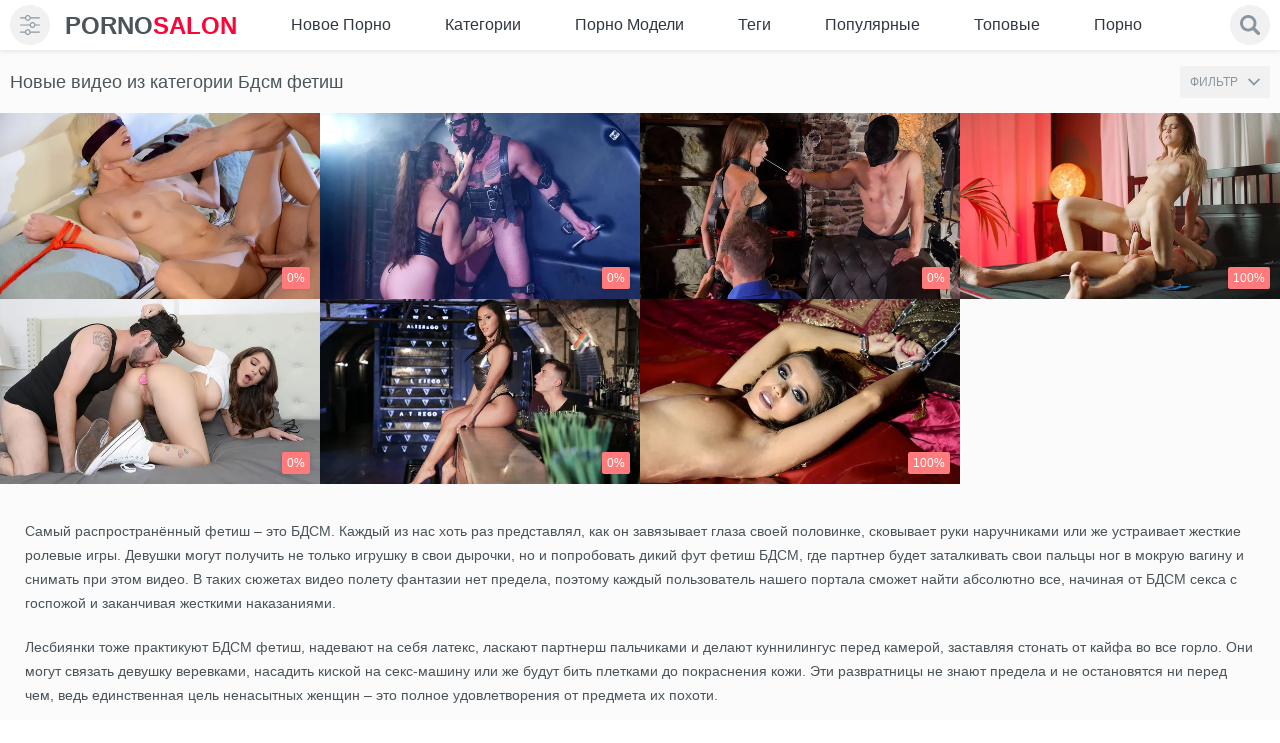

--- FILE ---
content_type: text/html; charset=utf-8
request_url: https://pornosalon.net/?category=bdsm-fetish
body_size: 52166
content:
<!doctype html>
<html class="no-js" lang="ru">
<head>
	<meta charset="utf-8">  
	<meta http-equiv="x-ua-compatible" content="ie=edge">
	<title>Бдсм фетиш порно - популярные ролики с фут фетишем, лесби госпожой и кучей костюмов из латекса</title>
	<meta name="description" content="Ищешь новые и интересные бдсм порно со всякими фетишистскими штуками? Тогда тебе точно к нам. Заходи и выбери лучший порно ролик в данном жанре.">
	<meta name="format-detection" content="telephone=no">
	<meta name="apple-mobile-web-app-capable" content="yes">
	<meta name="mobile-web-app-capable" content="yes">
	<meta name="apple-mobile-web-app-status-bar-style" content="default">
	<meta name="viewport" content="width=device-width, initial-scale=1.0, user-scalable=no">
	<meta name="HandheldFriendly" content="true">
	<link rel="icon" href="https://pornosalon.net/favicon.ico" type="image/x-icon">
	<link rel="shortcut icon" href="https://pornosalon.net/favicon.ico" type="image/x-icon">
	<link rel="apple-touch-icon" sizes="180x180" href="/apple-touch-icon.png">
	<link rel="icon" type="image/png" sizes="32x32" href="/favicon-32x32.png">
	<link rel="icon" type="image/png" sizes="16x16" href="/favicon-16x16.png">
	<link rel="manifest" href="/site.webmanifest">
	<link rel="mask-icon" href="/safari-pinned-tab.svg" color="#e4d320">
	<meta name="msapplication-TileColor" content="#da532c">
	<meta name="theme-color" content="#ffffff"> 

  <style>@charset "UTF-8";/* @import url(https://fonts.googleapis.com/css2?family=Roboto:wght@400;700&display=swap); */@font-face {font-family: icomoon;src: url('/static/fonts/icomoon.eot?29o8de');src: url('/static/fonts/icomoon.eot?29o8de#iefix') format('embedded-opentype'), url('/static/fonts/icomoon.ttf?29o8de') format('truetype'), url('/static/fonts/icomoon.woff?29o8de') format('woff'), url('/static/fonts/icomoon.svg?29o8de#icomoon') format('svg');font-weight: 400;font-style: normal;font-display: block}[class*=" icon-"],[class^=icon-] {font-family: icomoon !important;speak: none;font-style: normal;font-weight: 400;font-variant: normal;text-transform: none;line-height: 1;-webkit-font-smoothing: antialiased;-moz-osx-font-smoothing: grayscale}.icon-info:before {content: "\e900"}.icon-download:before {content: "\e901"}.icon-bubbles:before {content: "\e902"}.form__link {position: relative}.form__link::before {content: '';-webkit-transition: -webkit-transform .2s;transition: -webkit-transform .2s;transition: transform .2s;transition: transform .2s, -webkit-transform .2s;position: absolute;top: 100%;left: 0;right: 0;height: 1px;background-color: #fff;-webkit-transform: scaleX(0);transform: scaleX(0)}.no-touchevents .form__link:hover::before {-webkit-transform: scaleX(1);transform: scaleX(1)}/*! normalize.css v3.0.3 | MIT License | github.com/necolas/normalize.css */html {font-family: sans-serif;-ms-text-size-adjust: 100%;-webkit-text-size-adjust: 100%}body {margin: 0}article,aside,details,figcaption,figure,footer,header,hgroup,main,menu,nav,section,summary {display: block}audio,canvas,progress {display: inline-block;vertical-align: baseline}audio:not([controls]) {display: none;height: 0}[hidden],template {display: none}a {background-color: transparent}.no-touchevents a:hover,a:active {outline: 0}abbr[title] {border-bottom: 1px dotted}b,strong {font-weight: 700}dfn {font-style: italic}h1 {font-size: 2em;margin: .67em 0}mark {background: #ff0;color: #000}small {font-size: 80%}sub,sup {font-size: 75%;line-height: 0;position: relative;vertical-align: baseline}sup {top: -.5em}sub {bottom: -.25em}img {border: 0}svg:not(:root) {overflow: hidden}figure {margin: 1em 2.5rem}hr {-webkit-box-sizing: content-box;box-sizing: content-box;height: 0}pre {overflow: auto}code,kbd,pre,samp {font-family: monospace, monospace;font-size: 1em}svg {pointer-events: none}button,input,optgroup,select,textarea {color: inherit;font: inherit;margin: 0}button {overflow: visible}button,select {text-transform: none}button,html input[type=button],input[type=reset],input[type=submit] {-webkit-appearance: button;cursor: pointer}button[disabled],html input[disabled] {cursor: default}button::-moz-focus-inner,input::-moz-focus-inner {border: 0;padding: 0}input {line-height: normal}input[type=checkbox],input[type=radio] {-webkit-box-sizing: border-box;box-sizing: border-box;padding: 0}input[type=number]::-webkit-inner-spin-button,input[type=number]::-webkit-outer-spin-button {height: auto}input[type=search] {-webkit-appearance: textfield;-webkit-box-sizing: content-box;box-sizing: content-box}input[type=search]::-webkit-search-cancel-button,input[type=search]::-webkit-search-decoration {-webkit-appearance: none}fieldset {border: 1px solid silver;margin: 0 .125rem;padding: .35em .625em .75em}legend {border: 0;padding: 0}textarea {overflow: auto}optgroup {font-weight: 700}table {border-collapse: collapse;border-spacing: 0}td,th {padding: 0}.flag-icon {background-size: contain;background-position: 50%;background-repeat: no-repeat;position: relative;display: inline-block;width: 1.33333em;line-height: 1em}.flag-icon:before {content: '\00a0'}.flag-icon.flag-icon-squared {width: 1em}.flag-icon-en,.flag-icon-us {background-image: url(../images/assets/flag/us.svg)}.flag-icon-de {background-image: url(../images/assets/flag/de.svg)}.flag-icon-fr {background-image: url(../images/assets/flag/fr.svg)}.flag-icon-it {background-image: url(../images/assets/flag/it.svg)}.flag-icon-es {background-image: url(../images/assets/flag/es.svg)}.flag-icon-pt {background-image: url(../images/assets/flag/pt.svg)}.flag-icon-ru {background-image: url(../images/assets/flag/ru.svg)}.flag-icon-tr {background-image: url(../images/assets/flag/tr.svg)}.flag-icon-cn {background-image: url(../images/assets/flag/cn.svg)}.flag-icon-zh {background-image: url(../images/assets/flag/cn.svg)}.flag-icon-jp {background-image: url(../images/assets/flag/jp.svg)}.flag-icon-ja {background-image: url(../images/assets/flag/jp.svg)}.scroller {position: relative;width: 100%;height: 100%;overflow: hidden}.no-touchevents .scroller:hover .scroller__pane {opacity: .99}.scroller__content {position: absolute;overflow: scroll;overflow-x: hidden;top: 0;right: 0;bottom: 0;left: 0}.scroller__content:focus {outline: thin dotted}.scroller__content::-webkit-scrollbar {display: none}.has-scrollbar .scroller__content::-webkit-scrollbar {display: block}.scroller__pane {position: absolute;width: 10px;right: 0;top: 0;bottom: 0;opacity: .01;-webkit-transition: .2s;transition: .2s;border-radius: .3125rem}.scroller__pane.active,.scroller__pane.flashed {opacity: .99}.scroller__slider {background: #444;background: rgba(138, 150, 160, .4);position: relative;margin: 0 .0625rem;border-radius: .1875rem}.irs {position: relative;display: block;-webkit-touch-callout: none;-webkit-user-select: none;-moz-user-select: none;-ms-user-select: none;user-select: none}.irs-line {position: relative;display: block;overflow: hidden;outline: 0 !important}.irs-line-left,.irs-line-mid,.irs-line-right {position: absolute;display: block;top: 0}.irs-line-left {left: 0;width: 11%}.irs-line-mid {left: 9%;width: 82%}.irs-line-right {right: 0;width: 11%}.irs-bar {position: absolute;display: block;left: 0;width: 0}.irs-bar-edge {position: absolute;display: block;top: 0;left: 0}.irs-shadow {position: absolute;display: none;left: 0;width: 0}.irs-slider {position: absolute;display: block;cursor: default;z-index: 1}.irs-slider.type_last {z-index: 2}.irs-min {position: absolute;display: block;left: 0;cursor: default}.irs-max {position: absolute;display: block;right: 0;cursor: default}.irs-from,.irs-single,.irs-to {position: absolute;display: block;top: 0;left: 0;cursor: default;white-space: nowrap}.irs-grid {position: absolute;display: none;bottom: 0;left: 0;width: 100%;height: 20px}.irs-with-grid .irs-grid {display: block}.irs-grid-pol {position: absolute;top: 0;left: 0;width: 1px;height: 8px;background: #000}.irs-grid-pol.small {height: 4px}.irs-grid-text {position: absolute;bottom: 0;left: 0;white-space: nowrap;text-align: center;font-size: .5625rem;line-height: .5625rem;padding: 0 .1875rem;color: #000}.irs-disable-mask {position: absolute;display: block;top: 0;left: -1%;width: 102%;height: 100%;cursor: default;background: 0 0;z-index: 2}.irs-disabled {opacity: .4}.irs-hidden-input {position: absolute !important;display: block !important;top: 0 !important;left: 0 !important;width: 0 !important;height: 0 !important;font-size: 0 !important;line-height: 0 !important;padding: 0 !important;margin: 0 !important;outline: 0 !important;z-index: -9999 !important;background: 0 0 !important;border-style: solid !important;border-color: transparent !important}.irs {height: 20px}.irs-with-grid {height: 40px}.irs-bar-edge,.irs-line-left,.irs-line-mid,.irs-line-right {height: 6px;background-color: #8a96a0}.irs-bar-edge,.irs-line {height: 6px;top: 50%;-webkit-transform: translateY(-50%);transform: translateY(-50%)}.irs-bar-edge {width: 9px}.irs-shadow {height: 3px;top: 34px;background: #000;opacity: .25}.irs-bar {top: 7px;background-color: #ff7a7a;height: 6px}.irs-slider {width: 20px;height: 20px;top: 0;background-color: #ff7a7a;-webkit-box-shadow: inset 0 0 0 3px #ff7a7a;box-shadow: inset 0 0 0 3px #ff7a7a;border-radius: 50%;overflow: hidden;-webkit-transition: background-color .3s;transition: background-color .3s}.irs-slider.state_hover {background-color: #fff}.irs-max,.irs-min {color: #999;font-size: .625rem;line-height: 1.333;text-shadow: none;top: 0;padding: .0625rem .1875rem;background: #e1e4e9;border-radius: .25rem}.irs-from,.irs-single,.irs-to {color: #fff;font-size: .625rem;line-height: 1.333;text-shadow: none;padding: .0625rem .3125rem;background: #ed5565;border-radius: .25rem}.irs-from:after,.irs-single:after,.irs-to:after {position: absolute;display: block;content: '';bottom: -6px;left: 50%;width: 0;height: 0;margin-left: -3px;overflow: hidden;border: 3px solid transparent;border-top-color: #ed5565}.irs-grid-pol {background: #e1e4e9}.irs-grid-text {color: #999}.mfp-bg {top: 0;left: 0;width: 100%;height: 100%;z-index: 1042;overflow: hidden;position: fixed;background: #000;opacity: .9}.mfp-wrap {top: 0;left: 0;width: 100%;height: 100%;z-index: 1043;position: fixed;outline: 0 !important;-webkit-backface-visibility: hidden}.mfp-container {text-align: center;position: absolute;width: 100%;min-height: 100%;left: 0;top: 0;padding: 40px 40px 0;-webkit-box-sizing: border-box;box-sizing: border-box;display: -webkit-box;display: -ms-flexbox;display: flex;-webkit-box-align: center;-ms-flex-align: center;align-items: center;-webkit-box-pack: center;-ms-flex-pack: center;justify-content: center}.mfp-content {position: relative;margin: auto;text-align: left;width: 100%;z-index: 1045}.mfp-ajax-holder .mfp-content,.mfp-inline-holder .mfp-content {width: 100%;cursor: auto}.mfp-ajax-cur {cursor: progress}.mfp-zoom-out-cur,.mfp-zoom-out-cur .mfp-image-holder .mfp-close {cursor: -webkit-zoom-out;cursor: zoom-out}.mfp-zoom {cursor: pointer;cursor: -webkit-zoom-in;cursor: zoom-in}.mfp-auto-cursor .mfp-content {cursor: auto}.mfp-arrow,.mfp-close,.mfp-counter,.mfp-preloader {-webkit-user-select: none;-moz-user-select: none;-ms-user-select: none;user-select: none}.mfp-loading.mfp-figure {display: none}.mfp-hide {display: none !important}.mfp-preloader {color: #ccc;position: absolute;top: 50%;width: auto;text-align: center;margin-top: -.8em;left: 8px;right: 8px;z-index: 1044}.mfp-preloader a {color: #ccc}.no-touchevents .mfp-preloader a:hover {color: #fff}.mfp-s-ready .mfp-preloader {display: none}.mfp-s-error .mfp-content {display: none}button.mfp-arrow,button.mfp-close {overflow: visible;cursor: pointer;background: 0 0;border: 0;-webkit-appearance: none;display: block;outline: 0;padding: 0;z-index: 1046;-webkit-box-shadow: none;box-shadow: none;-ms-touch-action: manipulation;touch-action: manipulation}button::-moz-focus-inner {padding: 0;border: 0}.mfp-close {width: 44px;height: 44px;line-height: 2.75rem;position: absolute;right: 0;top: 0;text-decoration: none;text-align: center;opacity: .65;padding: 0 0 1.125rem .625rem;color: #fff;font-style: normal;font-size: 1.75rem;font-family: Arial, Baskerville, monospace}.no-touchevents .mfp-close:focus,.no-touchevents .mfp-close:hover {opacity: 1}.mfp-close:active {top: 1px}.mfp-close-btn-in .mfp-close {color: #333}.mfp-iframe-holder .mfp-close,.mfp-image-holder .mfp-close {color: #fff;right: -6px;text-align: right;padding-right: 6px;width: 100%}.mfp-counter {position: absolute;top: 0;right: 0;color: #ccc;font-size: .75rem;line-height: 1.125rem;white-space: nowrap}.mfp-arrow {position: absolute;opacity: .65;margin: 0;top: 50%;margin-top: -55px;padding: 0;width: 90px;height: 110px;-webkit-tap-highlight-color: transparent}.mfp-arrow:active {margin-top: -54px}.no-touchevents .mfp-arrow:focus,.no-touchevents .mfp-arrow:hover {opacity: 1}.mfp-arrow:after,.mfp-arrow:before {content: '';display: block;width: 0;height: 0;position: absolute;left: 0;top: 0;margin-top: 35px;margin-left: 35px;border: medium inset transparent}.mfp-arrow:after {border-top-width: 13px;border-bottom-width: 13px;top: 8px}.mfp-arrow:before {border-top-width: 21px;border-bottom-width: 21px;opacity: .7}.mfp-arrow-left {left: 0}.mfp-arrow-left:after {border-right: 17px solid #fff;margin-left: 31px}.mfp-arrow-left:before {margin-left: 25px;border-right: 27px solid #3f3f3f}.mfp-arrow-right {right: 0}.mfp-arrow-right:after {border-left: 17px solid #fff;margin-left: 39px}.mfp-arrow-right:before {border-left: 27px solid #3f3f3f}.mfp-iframe-holder {padding: .625rem}.mfp-iframe-holder .mfp-content {line-height: 0;width: 100%;max-width: 700px}.mfp-iframe-holder .mfp-close {top: -40px}.mfp-iframe-scaler {width: 100%;height: 0;overflow: hidden;padding-top: 90%}.mfp-iframe-scaler iframe {position: absolute;display: block;top: 0;left: 0;width: 100%;height: 100%;-webkit-box-shadow: 0 0 8px rgba(0, 0, 0, .6);box-shadow: 0 0 8px rgba(0, 0, 0, .6);background: #000}img.mfp-img {width: auto;max-width: 100%;height: auto;display: block;line-height: 0;-webkit-box-sizing: border-box;box-sizing: border-box;padding: 2.5rem 0 2.5rem;margin: 0 auto}.mfp-figure {line-height: 0}.mfp-figure:after {content: '';position: absolute;left: 0;top: 40px;bottom: 40px;display: block;right: 0;width: auto;height: auto;z-index: -1;-webkit-box-shadow: 0 0 8px rgba(0, 0, 0, .6);box-shadow: 0 0 8px rgba(0, 0, 0, .6);background: #444}.mfp-figure small {color: #bdbdbd;display: block;font-size: .75rem;line-height: .875rem}.mfp-figure figure {margin: 0}.mfp-bottom-bar {margin-top: -36px;position: absolute;top: 100%;left: 0;width: 100%;cursor: auto}.mfp-title {text-align: left;line-height: 1.125rem;color: #f3f3f3;word-wrap: break-word;padding-right: 36px}.mfp-image-holder .mfp-content {max-width: 100%}.mfp-gallery .mfp-image-holder .mfp-figure {cursor: pointer}.mfp-zoom-out .mfp-preloader {position: absolute;top: 50%;left: 50%;-webkit-transform: translate(-50%, -50%);transform: translate(-50%, -50%);width: 34px;height: 34px;z-index: -1}.mfp-zoom-out .mfp-preloader::after,.mfp-zoom-out .mfp-preloader::before {-webkit-animation-fill-mode: both;animation-fill-mode: both;position: absolute;top: 0;left: 0;border-radius: 100%;content: ''}.mfp-zoom-out .mfp-preloader::before {background: #ff7a7a;height: 16px;width: 16px;top: 9px;left: 9px;-webkit-animation: scale 1s 0s cubic-bezier(.09, .57, .49, .9) infinite;animation: scale 1s 0s cubic-bezier(.09, .57, .49, .9) infinite}.mfp-zoom-out .mfp-preloader::after {width: 34px;height: 34px;background: 0 0;border: 2px solid;border-color: rgba(255, 255, 255, .7) transparent;-webkit-animation: rotate 1s 0s cubic-bezier(.09, .57, .49, .9) infinite;animation: rotate 1s 0s cubic-bezier(.09, .57, .49, .9) infinite;-webkit-animation-duration: 1s;animation-duration: 1s}.mfp-zoom-out .mfp-iframe-scaler,.mfp-zoom-out .mfp-with-anim {opacity: 0;-webkit-transition: all .3s ease-in-out;transition: all .3s ease-in-out;-webkit-transform: scale(1.3);transform: scale(1.3)}.mfp-zoom-out.mfp-bg {opacity: 0;-webkit-transition: all .3s ease-out;transition: all .3s ease-out}.mfp-zoom-out.mfp-ready .mfp-iframe-scaler,.mfp-zoom-out.mfp-ready .mfp-with-anim {opacity: 1;-webkit-transform: scale(1);transform: scale(1)}.mfp-zoom-out.mfp-ready.mfp-bg {opacity: .8}.mfp-zoom-out.mfp-removing .mfp-iframe-scaler,.mfp-zoom-out.mfp-removing .mfp-with-anim {-webkit-transform: scale(1.3);transform: scale(1.3);opacity: 0}.mfp-zoom-out.mfp-removing.mfp-bg {opacity: 0}@-webkit-keyframes rotate {0% {-webkit-transform: rotate(0) scale(1);transform: rotate(0) scale(1)}50% {-webkit-transform: rotate(180deg) scale(.6);transform: rotate(180deg) scale(.6)}100% {-webkit-transform: rotate(360deg) scale(1);transform: rotate(360deg) scale(1)}}@keyframes rotate {0% {-webkit-transform: rotate(0) scale(1);transform: rotate(0) scale(1)}50% {-webkit-transform: rotate(180deg) scale(.6);transform: rotate(180deg) scale(.6)}100% {-webkit-transform: rotate(360deg) scale(1);transform: rotate(360deg) scale(1)}}@-webkit-keyframes scale {30% {-webkit-transform: scale(.3);transform: scale(.3)}100% {-webkit-transform: scale(1);transform: scale(1)}}@keyframes scale {30% {-webkit-transform: scale(.3);transform: scale(.3)}100% {-webkit-transform: scale(1);transform: scale(1)}}* {-webkit-box-sizing: border-box;box-sizing: border-box}::after,::before {-webkit-box-sizing: border-box;box-sizing: border-box}* ::-moz-selection {background: #ff7a7a;color: #fff}* ::selection {background: #ff7a7a;color: #fff}fieldset,form {margin: 0;padding: 0;border: 0}img {border: 0;max-width: 100%;height: auto}button,input,select,textarea {border: 0;padding: 0;margin: 0;outline: 0;border-radius: 0;-webkit-appearance: none;-moz-appearance: none;appearance: none}button {cursor: pointer;background: 0 0;outline: 0}h1,h2,h3,h4,h5,p,strong {margin: 0;padding: 0}li,ol,ul {margin: 0;padding: 0;list-style: none}a {color: #4a545a;text-decoration: none}.no-touchevents a:hover {color: #ff7a7a;text-decoration: none}input::-webkit-input-placeholder,textarea::-webkit-input-placeholder {color: #8a96a0}input:-moz-placeholder,textarea:-moz-placeholder {color: #8a96a0;opacity: 1}input::-moz-placeholder,textarea::-moz-placeholder {color: #8a96a0;opacity: 1}input:-ms-input-placeholder,textarea:-ms-input-placeholder {color: #8a96a0}input:focus::-webkit-input-placeholder,textarea:focus::-webkit-input-placeholder {color: transparent}input:focus:-moz-placeholder,textarea:focus:-moz-placeholder {color: transparent}input:focus::-moz-placeholder,textarea:focus::-moz-placeholder {color: transparent}input:focus:-ms-input-placeholder,textarea:focus:-ms-input-placeholder {color: transparent}input.placeholder,textarea.placeholder {color: #8a96a0 !important}body {color: #4a545a;background-color: #eef2f5;min-width: 320px;background: #fff}.js-vertical-off-scroll {overflow-x: hidden;overflow-y: auto}html {font-size: 1rem}body {/* font-family: Roboto, Arial, sans-serif; */font: 14px/1.5 -apple-system, BlinkMacSystemFont, "Segoe UI", Roboto, Oxygen-Sans, Ubuntu,Cantarell, "Helvetica Neue", sans-serif;font-size: .875rem;line-height: 1.375em;}.filter {display: none}.loaded .filter {display: block}.loaded .page__wrapper {opacity: 1 !important}.container:after,.container:before {content: ' ';display: table}.container:after {clear: both}.container {margin: 0 auto;padding: 0 10px;zoom: 1}.container--small {max-width: 1044px;max-width: 1908px}.container--big {max-width: 1910px}.icon {width: 1em;height: 1em;display: block;fill: currentColor}.page__wrapper {display: -webkit-box;display: -ms-flexbox;display: flex;-webkit-box-orient: vertical;-webkit-box-direction: normal;-ms-flex-direction: column;flex-direction: column;min-height: 100vh;position: relative;z-index: 2;background-color: #ecf0f3;-webkit-box-shadow: -3px 0 0 #ff7a7a;box-shadow: -3px 0 0 #ff7a7a;overflow-x: hidden;background: #fff;padding-top: 47px}.page__wrapper::after {position: absolute;left: 0;top: 27px;z-index: 20;content: '';width: 0;height: 0;border-width: 5px;border-style: solid;border-color: transparent;border-left-width: 10px;-webkit-transition: border-color .3s;transition: border-color .3s}.page__wrapper.js-filter-is-visible {-webkit-animation: open .5s ease-in-out;animation: open .5s ease-in-out;left: 240px;-webkit-box-shadow: -3px 0 0 #ff7a7a, inset 0 0 15px rgba(0, 0, 0, .1);box-shadow: -3px 0 0 #ff7a7a, inset 0 0 15px rgba(0, 0, 0, .1)}.page__wrapper.js-filter-is-visible::after {border-left-color: #ff7a7a}.page__wrapper.js-filter-is-hidden {-webkit-transform: none;transform: none;-webkit-animation: close .3s ease-in-out;animation: close .3s ease-in-out}.page__main {-webkit-box-flex: 1;-ms-flex: 1 0 auto;flex: 1 0 auto;background: #fbfbfb}.page__footer,.page__header {-ms-flex-negative: 0;flex-shrink: 0}@-webkit-keyframes close {0% {left: 240px}100% {left: 0}}@keyframes close {0% {left: 240px}100% {left: 0}}@-webkit-keyframes open {0% {left: 0}70% {left: 260px}100% {left: 240px}}@keyframes open {0% {left: 0}70% {left: 260px}100% {left: 240px}}.header {background-color: #fff;padding: 5px 0}.navbar {display: -webkit-box;display: -ms-flexbox;display: flex;-webkit-box-align: center;-ms-flex-align: center;align-items: center;flex-wrap: wrap;justify-content: space-between;margin: 0 0 0 -.9375rem}.navbar__logo,.navbar__search,.navbar__toggler {margin: 0 0 0 .9375rem}.navbar__search {-webkit-box-flex: 1;-ms-flex-positive: 1;flex-grow: 1}.navbar__search {-ms-flex-preferred-size: 100%;flex-basis: 100%;margin: .625rem 0 0 .9375rem;width: 100%;display: none;-webkit-box-ordinal-group: 11;-ms-flex-order: 10;order: 10}.navbar__toggler {display: -webkit-box;display: -ms-flexbox;display: flex;-webkit-box-align: center;-ms-flex-align: center;align-items: center}.toggler {font-size: 1.25rem;color: #8a96a0;min-width: 40px;min-height: 40px;text-align: center;background: #f1f1f1;border-radius: 100%}.toggler.js-filter-is-visible {color: #ff7a7a}.toggler__icon {display: -webkit-box;display: -ms-flexbox;display: flex;-webkit-box-pack: center;-ms-flex-pack: center;justify-content: center}.breadcrumb {display: -webkit-box;display: -ms-flexbox;display: flex;-webkit-box-align: center;-ms-flex-align: center;align-items: center;-ms-flex-wrap: wrap;flex-wrap: wrap}.breadcrumb__item {display: -webkit-box;display: -ms-flexbox;display: flex;-webkit-box-align: center;-ms-flex-align: center;align-items: center}.breadcrumb__item::before {display: block;padding: 0 .3125rem;color: #818a91;content: '>'}.breadcrumb__item:first-child::before {display: none}.breadcrumb__link {font-size: 1.125rem;color: #8a96a0;-webkit-transition: color .3s;transition: color .3s}.breadcrumb__link--active {color: #4a545a}.btn-group {display: -webkit-box;display: -ms-flexbox;display: flex;-ms-flex-wrap: wrap;flex-wrap: wrap;margin: -.125rem 0 0 -.125rem}.btn-group__label {color: #8a96a0;-ms-flex-item-align: center;-webkit-align-self: center;-ms-grid-row-align: center;align-self: center;margin: .125rem .625rem 0 .125rem}.btn-group--columns {-webkit-box-orient: vertical;-webkit-box-direction: normal;-ms-flex-direction: column;flex-direction: column}.btn-group__item {margin: .125rem 0 0 .125rem}.btn {font-weight: 400;line-height: 1;white-space: nowrap;vertical-align: middle;cursor: pointer;-webkit-user-select: none;-moz-user-select: none;-ms-user-select: none;user-select: none;border-radius: .125rem;font-size: .75rem;padding: .9375rem 1.25rem;display: block;text-transform: uppercase;position: relative;z-index: 1;overflow: hidden;-webkit-transition: color .3s;transition: color .3s}.btn::before {content: '';position: absolute;top: 0;left: 0;width: 100%;height: 100%;z-index: -1;opacity: 0;background-color: rgba(0, 0, 0, .5);-webkit-transition: all .4s;transition: all .4s;-webkit-transform: scale(.5, 1);transform: scale(.5, 1)}.no-touchevents .btn.active,.no-touchevents .btn:active,.no-touchevents .btn:focus,.no-touchevents .btn:hover {color: #fff}.no-touchevents .btn.active::before,.no-touchevents .btn:active::before,.no-touchevents .btn:hover::before {opacity: 1;-webkit-transform: scale(1, 1);transform: scale(1, 1)}.btn.is-active {color: #fff}.btn.is-active::before {opacity: 1;-webkit-transform: scale(1, 1);transform: scale(1, 1)}.btn.is-fav {color: #ff7a7a}.btn--primary {background-color: #f1f1f1;color: #8a96a0}.btn--primary::before {background-color: #ff7a7a}.btn--success {background-color: #f1f1f1;color: #8a96a0}.btn--success::before {background-color: #ff7a7a}.btn--link {background-color: transparent;color: #8a96a0}.btn--link::before {background-color: #8a96a0}.btn--icon {background-color: #f1f1f1;color: #8a96a0;font-size: 2rem;padding: .4375rem}.btn--icon::before {display: none}.btn--icon.open,.btn--icon.voted,.no-touchevents .btn--icon:active,.no-touchevents .btn--icon:focus,.no-touchevents .btn--icon:hover {color: #ff7a7a}.btn--dislike.voted,.no-touchevents .btn--dislike:active,.no-touchevents .btn--dislike:focus,.no-touchevents .btn--dislike:hover {color: #eb0000}.no-touchevents .btn--dislike.disabled:active,.no-touchevents .btn--dislike.disabled:focus,.no-touchevents .btn--dislike.disabled:hover,.no-touchevents .btn--icon.disabled:active,.no-touchevents .btn--icon.disabled:focus,.no-touchevents .btn--icon.disabled:hover {color: #8a96a0;cursor: default}.btn--sm {padding: .625rem;font-size: 12px}.btn--center {text-align: center}.js-load-more {margin: 10px auto 0}.btn .flag-icon {font-size: 1rem;margin-right: 10px}.cards__list {display: -webkit-box;display: -ms-flexbox;display: flex;-ms-flex-wrap: wrap;flex-wrap: wrap;margin: 0 -10px}.cards__list.model_page {display: block;font-size: 0;line-height: 0}.cards__item {display: inline-block;vertical-align: top}.cards__list:after {content: "";clear: both;display: table}.cards__list .model_description {float: left;width: 50%}@media (max-width:1200px) {.cards__list .model_description {width: 50%}}@media (max-width:75.625em) {.cards__list .model_description {width: 66.66%}}@media (max-width:64em) {.cards__list .model_description {width: 100%;float: none}}.model_description .model_description-text:after {content: '';display: block;position: absolute;left: 0;right: 0;width: 100%;height: 17px;bottom: -1px;z-index: 1;background: #fbfbfb}@media (max-width:64em) {.model_description .model_description-text:after {display: none}}.model_description .model_description-text {position: relative;padding-top: 57.85%;overflow: hidden;background-color: #fbfbfb;border-radius: 5px}@media (max-width:64em) {.model_description .model_description-text {padding-top: 0}}.model_description .model_description-text .text {position: absolute;top: 0;left: 0;padding-top: 0;font-size: 16px;line-height: 1.2}@media (max-width:64em) {.model_description .model_description-text .text {position: static}}.cards__item {width: 25%;position: relative}.cards__item.active::before {position: absolute;z-index: 10;left: 6px;right: 6px;top: 6px;bottom: 6px;background-color: rgba(0, 0, 0, .4);content: ''}.cards__delete {position: absolute;top: 15px;right: 15px;width: 30px;height: 30px;z-index: 11}.cards__delete input[type=checkbox] {-webkit-appearance: checkbox;-moz-appearance: checkbox;appearance: checkbox;width: 20px;height: 20px}.submit {margin: .625rem auto}.submit[disabled] {opacity: .5}.card {display: block}.card__content {position: relative;padding-bottom: 58%;height: 0;display: block;overflow: hidden;-webkit-backface-visibility: hidden;backface-visibility: hidden}.card__content video {z-index: 2;position: absolute !important;top: 0 !important;left: 50% !important;width: auto !important;height: 100% !important;background: #000 !important;transform: translateX(-50%) !important}.no-touchevents .card__content:active .card__image,.no-touchevents .card__content:focus .card__image,.no-touchevents .card__content:hover .card__image {opacity: .8}.no-touchevents .card__content:active .card__icon,.no-touchevents .card__content:focus .card__icon,.no-touchevents .card__content:hover .card__icon {-webkit-transform: translate(-50%, -50%) scale3d(1, 1, 1);transform: translate(-50%, -50%) scale3d(1, 1, 1);opacity: 1;visibility: visible}.card__image {position: absolute;left: 0;width: 100%;height: 100%;top: 0;z-index: 1;-webkit-transition: opacity .3s, -webkit-transform .3s;transition: opacity .3s, -webkit-transform .3s;transition: opacity .3s, transform .3s;transition: opacity .3s, transform .3s, -webkit-transform .3s;-webkit-backface-visibility: hidden;backface-visibility: hidden}.card__icon {position: absolute;top: 50%;left: 50%;-webkit-transform: translate(-50%, -50%) scale3d(.4, .4, 1);transform: translate(-50%, -50%) scale3d(.4, .4, 1);z-index: 2;font-size: 2.5rem;opacity: 0;visibility: hidden;-webkit-transition: all .3s;transition: all .3s}.card__label {display: block;position: absolute;z-index: 2;padding: .3125rem;font-size: .75rem;line-height: 1;border-radius: .125rem;-webkit-box-shadow: 0 0 5px rgba(0, 0, 0, .15);box-shadow: 0 0 5px rgba(0, 0, 0, .15)}.card__label--primary {color: #1d232a;background-color: rgba(255, 255, 255, .8);bottom: 10px;left: 10px}.card__label--hd {color: #fff;background-color: rgba(255, 18, 18, .7);top: 10px;left: 10px;font-size: .6875rem}.card__label--success {right: 10px;bottom: 10px;color: #fefefe;background-color: #ff7a7a}.card__footer {background-color: #fff;display: block;-webkit-box-shadow: 0 2px 0 #d9e1e7;box-shadow: 0 2px 0 #d9e1e7}.card__title {padding: .625rem;-webkit-transition: color .3s;transition: color .3s;min-height: 58px;display: block}.card__info {border-top: 1px dashed #dbe0e4;padding: .3125rem .625rem;display: -webkit-box;display: -ms-flexbox;display: flex;-webkit-box-align: center;-ms-flex-align: center;align-items: center;-webkit-box-pack: justify;-ms-flex-pack: justify;justify-content: space-between}.card__text {font-size: .625rem;color: #8a96a0}.copyright__text {font-size: .6875rem;line-height: 1.5rem;color: #545d65;text-align: center}.copyright__mark {color: #8a96a0}.list__link {display: -webkit-box;display: -ms-flexbox;display: flex;-webkit-box-pack: justify;-ms-flex-pack: justify;justify-content: space-between;padding: .5625rem .9375rem;-webkit-transition: background .3s, color .3s;transition: background .3s, color .3s}.list__link.all {justify-content: center}.no-touchevents .list__link:active,.no-touchevents .list__link:focus,.no-touchevents .list__link:hover {background-color: #ff7a7a}.no-touchevents .list__link:active .list__count,.no-touchevents .list__link:active .list__title,.no-touchevents .list__link:focus .list__count,.no-touchevents .list__link:focus .list__title,.no-touchevents .list__link:hover .list__count,.no-touchevents .list__link:hover .list__title {color: #fff}.list__title {font-size: .875rem;font-weight: 400;overflow: hidden;text-overflow: ellipsis;white-space: nowrap}.list__count {font-size: .75rem;color: #abb3b7;margin: 0 0 0 .625rem}.logo__link {font-size: 1.5rem;font-weight: 700;color: #ff0236;display: block;white-space: nowrap;-webkit-transition: color .3s;transition: color .3s}.logo__mark {color: #4a545a;display: inline-block}.drop {-webkit-transition: color .3s;transition: color .3s}.drop-enabled {color: #ff7a7a}.drop__content {display: none}.drop-element {position: absolute;display: none;z-index: 10}.drop-element.drop-theme-arrows {max-width: 300px;max-height: 100%}.drop-element.drop-theme-arrows .drop-content {position: relative;background: #fff;padding: 1.25rem;border-top: 3px solid #ff7a7a;border-radius: 5px}.drop-element.drop-theme-arrows .drop-content {visibility: hidden;opacity: 0;-webkit-transform: translateY(50px);transform: translateY(50px);-webkit-transition: all .3s;transition: all .3s}.drop-element.drop-theme-arrows.drop-after-open .drop-content {-webkit-transform: translateY(0);transform: translateY(0);opacity: 1;visibility: visible}.drop-element.drop-theme-arrows .drop-content:before {content: '';display: block;position: absolute;width: 0;height: 0;border-width: 5px;border-style: solid;border-color: transparent}.drop-element.drop-theme-arrows.drop-element-attached-top.drop-element-attached-center .drop-content:before {bottom: 100%;left: 50%;margin-left: -5px;border-bottom: 10px solid #ff7a7a}.drop-element.drop-theme-arrows.drop-element-attached-top.drop-element-attached-center .drop-content {margin-top: 10px}.drop-element.drop-theme-arrows.drop-open-transitionend {display: block}.drop-element.drop-theme-arrows.drop-element-attached-top.drop-element-attached-right .drop-content {margin-top: 10px}.drop-element.drop-theme-arrows.drop-element-attached-top.drop-element-attached-left .drop-content {margin-top: 10px}.drop-element.drop-theme-arrows.drop-element-attached-top.drop-element-attached-right .drop-content:before {bottom: 100%;right: 0;margin-right: 15px;border-bottom: 10px solid #ff7a7a}.drop-element.drop-theme-arrows.drop-element-attached-top.drop-element-attached-left .drop-content:before {bottom: 100%;left: 0;margin-left: 15px;border-bottom: 10px solid #ff7a7a}.user-info {display: -webkit-box;display: -ms-flexbox;display: flex;-webkit-box-align: center;-ms-flex-align: center;align-items: center;margin: 0 0 .625rem}.user-info__avatar {width: 40px;height: 40px;border-radius: .1875rem;margin-right: 10px;-ms-flex-negative: 0;flex-shrink: 0;overflow: hidden}.user-info__name {color: #ff7a7a;font-size: .75rem;display: block;overflow: hidden;text-overflow: ellipsis;white-space: nowrap}.filter {position: fixed;z-index: 1;top: 0;left: 0;width: 240px;height: 100vh;background: #fff;opacity: 0;visibility: hidden;-webkit-transform: translate3d(5%, 0, 0) scale(.97);transform: translate3d(5%, 0, 0) scale(.97)}.filter.js-filter-is-visible {opacity: 1;visibility: visible;-webkit-transform: translate3d(0, 0, 0) scale(1);transform: translate3d(0, 0, 0) scale(1);-webkit-animation: slideIn .35s ease-in-out;animation: slideIn .35s ease-in-out}.filter.js-filter-is-hidden {opacity: .3;visibility: hidden;-webkit-transform: translate3d(5%, 0, 0) scale(.97);transform: translate3d(5%, 0, 0) scale(.97);-webkit-animation: slideOut .3s ease-in-out;animation: slideOut .3s ease-in-out}.filter__range {padding: .3125rem .9375rem}@-webkit-keyframes slideOut {0% {opacity: 1;visibility: visible;-webkit-transform: translate3d(0, 0, 0) scale(1);transform: translate3d(0, 0, 0) scale(1)}100% {opacity: .3;-webkit-transform: translate3d(5%, 0, 0) scale(.97);transform: translate3d(5%, 0, 0) scale(.97)}}@keyframes slideOut {0% {opacity: 1;visibility: visible;-webkit-transform: translate3d(0, 0, 0) scale(1);transform: translate3d(0, 0, 0) scale(1)}100% {opacity: .3;-webkit-transform: translate3d(5%, 0, 0) scale(.97);transform: translate3d(5%, 0, 0) scale(.97)}}@-webkit-keyframes slideIn {0% {opacity: .3;-webkit-transform: translate3d(5%, 0, 0) scale(.97);transform: translate3d(5%, 0, 0) scale(.97)}100% {opacity: 1;visibility: visible;-webkit-transform: translate3d(0, 0, 0) scale(1);transform: translate3d(0, 0, 0) scale(1)}}@keyframes slideIn {0% {opacity: .3;-webkit-transform: translate3d(5%, 0, 0) scale(.97);transform: translate3d(5%, 0, 0) scale(.97)}100% {opacity: 1;visibility: visible;-webkit-transform: translate3d(0, 0, 0) scale(1);transform: translate3d(0, 0, 0) scale(1)}}.form__group {margin: 0 0 .9375rem}.form__group:last-child {margin: 0}.form__label {margin: 0 0 .4375rem}.form__hint {color: #8a96a0;font-size: .75rem;margin: .375rem 0 0}.form__link {color: #ff7a7a}.form__link::before {background-color: #248b68}.form__columns {display: -webkit-box;display: -ms-flexbox;display: flex;-ms-flex-wrap: wrap;flex-wrap: wrap;-webkit-box-align: start;-ms-flex-align: start;align-items: flex-start}.form__columns .form__action {-webkit-box-flex: 1;-ms-flex: 1 1 auto;flex: 1 1 auto;padding: 0 .625rem 0 0}.form__photo {width: 100px;height: 100px;overflow: hidden;display: block;margin: 0 .625rem 0 0}.custom-checkbox {width: 20px;position: relative;display: inline-block;vertical-align: middle;height: 20px;margin: 0 .9375rem 0 0}.custom-checkbox__label {width: 30px;height: 30px;cursor: pointer;position: absolute;top: 0;left: 0;background-color: #e6e7e9;border-radius: .25rem;display: -webkit-box;display: -ms-flexbox;display: flex;-webkit-box-align: center;-ms-flex-align: center;align-items: center;-webkit-box-pack: center;-ms-flex-pack: center;justify-content: center;-webkit-transition: background-color .25s;transition: background-color .25s}.custom-checkbox__label::after {position: relative;top: -2px;content: '';width: 12px;height: 8px;border: 3px solid #ff7a7a;border-top: none;border-right: none;background: 0 0;opacity: 0;-webkit-transform: rotate(-45deg);transform: rotate(-45deg);-webkit-transition: opacity .25s;transition: opacity .25s;-webkit-transform: translateZ(0) rotate(-45deg);display: block}.no-touchevents .custom-checkbox__label:hover::after {opacity: .3}.custom-checkbox__field[type=checkbox] {visibility: hidden}.custom-checkbox__field[type=checkbox]:checked+.custom-checkbox__label::after,.custom-checkbox__field[type=checkbox]:checked+.custom-checkbox__label::before {opacity: 1}.field {color: #8a96a0;font-size: .75rem;width: 100%;height: 45px;display: block;padding: 0 1.25rem;background-color: #eef2f5;border-radius: .1875rem;-webkit-transition: box-shadow .3s;-webkit-transition: -webkit-box-shadow .3s;transition: -webkit-box-shadow .3s;transition: box-shadow .3s;transition: box-shadow .3s, -webkit-box-shadow .3s}.field:focus {-webkit-box-shadow: 0 0 2px rgba(255, 18, 18, .9);box-shadow: 0 0 2px rgba(255, 18, 18, .9)}.field--search {padding-right: 0;padding-left: 20px;border-top-right-radius: 0;border-bottom-right-radius: 0}.field--search:focus {-webkit-box-shadow: none;box-shadow: none;border-color: transparent}.field--captcha {width: 50%}.field--name {width: 35%}.field--area {padding: 1.25rem;height: 100px;resize: vertical}.file-upload {position: absolute;top: 0;right: 0;margin: 0;padding: 0;font-size: 1.25rem;cursor: pointer;opacity: 0}.player {position: relative;background-color: #fff}.player #kt_player,.player #kt_player_internal {position: absolute !important;left: 0 !important;top: 0 !important;width: 100% !important;height: 100% !important}.search__frame {display: -webkit-box;display: -ms-flexbox;display: flex}.search__field {-webkit-box-flex: 1;-ms-flex: 1 1 0%;flex: 1 1 0%}.search__btn {width: 50px;height: 45px;-ms-flex-negative: 0;flex-shrink: 0;background-color: #eef2f5;font-size: 1.375rem;color: #8a96a0;-webkit-transition: background-color .25s, color .25s;transition: background-color .25s, color .25s;border-top-right-radius: 3px;border-bottom-right-radius: 3px}.no-touchevents .search__btn:active,.no-touchevents .search__btn:focus,.no-touchevents .search__btn:hover {color: #fff;background-color: #ff7a7a}.no-touchevents .search__btn:active .search__icon,.no-touchevents .search__btn:focus .search__icon,.no-touchevents .search__btn:hover .search__icon {-webkit-transform: scale(1.2);transform: scale(1.2)}.search__icon {display: -webkit-box;display: -ms-flexbox;display: flex;-webkit-box-pack: center;-ms-flex-pack: center;justify-content: center;-webkit-transition: -webkit-transform .25s;transition: -webkit-transform .25s;transition: transform .25s;transition: transform .25s, -webkit-transform .25s}.spots {-webkit-box-shadow: 0 2px 0 #d9e1e7;box-shadow: 0 2px 0 #d9e1e7;background-color: #fff;padding: 1.875rem;width: 100%;margin: 1.875rem 0}.spots--cards {margin: 1.5rem .375rem}.spots__list {display: -webkit-box;display: -ms-flexbox;display: flex;-webkit-box-pack: center;-ms-flex-pack: center;justify-content: center;-ms-flex-wrap: wrap;flex-wrap: wrap;margin: -.625rem}.spots__item {padding: .625rem;width: 300px}.heading {display: -webkit-box;display: -ms-flexbox;display: flex;-webkit-box-pack: justify;-ms-flex-pack: justify;justify-content: space-between;-webkit-box-align: center;-ms-flex-align: center;align-items: center;margin: .875rem 0 .9375rem}.heading__item {display: -webkit-box;display: -ms-flexbox;display: flex;-webkit-box-pack: center;-ms-flex-pack: center;justify-content: center;-ms-flex-wrap: wrap;flex-wrap: wrap}.heading__item:last-child {-ms-flex-negative: 0;flex-shrink: 0}.heading--line {padding: .625rem .9375rem;border-bottom: 1px dashed #dbe0e4;margin-bottom: .625rem;margin-top: .3125rem}.heading__title {font-weight: 400;color: #4a545a;font-size: 1.125rem}.popup__dialog .heading__title {color: #fff}.heading__sub {color: #8a96a0}.validate--error,.validate--success {margin: .5rem 0 0;font-size: .75rem;display: block}.validate--error {color: #eb0000}.validate--success {color: #ff7a7a}.generic-error {color: #eb0000;margin: 0 0 .9375rem 0;font-size: .75rem;border: 1px solid #eb0000;padding: .625rem 0;text-align: center;border-radius: 4px}.field.error {-webkit-box-shadow: 0 0 2px rgba(235, 0, 0, .9);box-shadow: 0 0 2px rgba(235, 0, 0, .9)}.label {color: #4a545a;font-size: .875rem;font-weight: 400;cursor: pointer}.label::after {content: ':'}.label--required::after {content: ' (*):'}.trailer__heading {font-size: 1.125rem;font-weight: 400}@media (min-width:80em) {.trailer__wrap {display: -webkit-box;display: -ms-flexbox;display: flex}.trailer__player {min-width: 0;-webkit-box-flex: 1;-ms-flex: 1 1 0%;flex: 1 1 0%}.trailer__videos {-ms-flex-preferred-size: 20%;flex-basis: 20%;margin-left: 15px;min-width: 0}.trailer__videos .cards__item {width: 100%}.trailer__videos .card__title {min-height: auto;overflow: hidden;white-space: nowrap;text-overflow: ellipsis}}.trailer__info {background-color: #fff;padding: 0 .625rem}.trailer__spot {text-align: center;overflow: hidden}.trailer__row {border-top: 1px dashed #dbe0e4;border-top: 1px solid #dbe0e4;padding: .9375rem 0}.trailer__row:first-child {border-top: 0}.trailer__tools {display: -webkit-box;display: -ms-flexbox;display: flex;margin: 0 -.625rem}.trailer__tool {display: -webkit-box;display: -ms-flexbox;display: flex;-ms-flex-negative: 0;flex-shrink: 0;padding: 0 .625rem;-webkit-box-align: start;-ms-flex-align: start;align-items: flex-start}.trailer__tool .details {-webkit-box-flex: 1;-ms-flex: 1 1 0%;flex: 1 1 0%}.trailer__tool:last-child {position: relative;-webkit-box-flex: 1;-ms-flex: 1 1 auto;flex: 1 1 auto;-webkit-box-align: center;-ms-flex-align: center;-ms-grid-row-align: center;align-items: center;-webkit-box-pack: justify;-ms-flex-pack: justify;justify-content: space-between}.trailer__tool:last-child::before {top: -15px;bottom: -15px;content: '';position: absolute;left: 0;border: 1px dashed #dbe0e4}.trailer__cols {display: -webkit-box;display: -ms-flexbox;display: flex;-webkit-box-pack: justify;-ms-flex-pack: justify;justify-content: space-between;-ms-flex-wrap: wrap;flex-wrap: wrap;margin: -.625rem 0 0 0}.trailer__col {margin: .625rem 0 0 0;overflow: hidden}.progress {display: block;width: 100%;height: 6px;border: 0;-webkit-appearance: none;-moz-appearance: none;appearance: none;border-radius: .3125rem;overflow: hidden;min-width: 90px;background-color: red}.progress[value]::-ms-fill {background-color: #ff7a7a;border: 0}.progress[value]::-moz-progress-bar {background-color: #ff7a7a;border-bottom-left-radius: 5px;border-top-left-radius: 5px}.progress[value]::-webkit-progress-value {background-color: #ff7a7a;border-bottom-left-radius: 5px;border-top-left-radius: 5px}.progress[value='100']::-moz-progress-bar {border-bottom-right-radius: 5px;border-top-right-radius: 5px}.progress[value='100']::-webkit-progress-value {border-bottom-right-radius: 5px;border-top-right-radius: 5px}.progress[value]::-webkit-progress-bar {background-color: red;border-radius: .3125rem}.progress base::-moz-progress-bar,.progress[value] {background-color: red;border-radius: .3125rem}.details__list {display: -webkit-box;display: -ms-flexbox;display: flex;margin: -.625rem;-ms-flex-wrap: wrap;flex-wrap: wrap}.details__item {display: -webkit-box;display: -ms-flexbox;display: flex;-webkit-box-orient: vertical;-webkit-box-direction: normal;-ms-flex-direction: column;flex-direction: column;padding: .625rem}.details__label {font-weight: 400;color: #8a96a0;margin: 0 0 .3125rem}.details__value {font-weight: 400;color: #4a545a;font-size: 1.125rem}.comments__heading {color: #8a96a0;font-weight: 400;margin: 0 0 .625rem}.comments__item {padding: .625rem 0;border-top: 1px dashed #dbe0e4}.comments__item:first-child {border-top: 0}.post__header {margin: 0 0 .625rem;display: -webkit-box;display: -ms-flexbox;display: flex}.post__name {color: #ff7a7a;font-size: .6875rem;font-weight: 400;display: inline-block;text-transform: uppercase}.post__date {margin: 0 0 0 1.25rem;display: inline-block;color: #767676;font-size: .625rem;font-weight: 400}.post__body {color: #4a545a;font-size: .8125rem}.rating {display: -webkit-box;display: -ms-flexbox;display: flex}.rating__counter {display: -webkit-box;display: -ms-flexbox;display: flex;-webkit-box-orient: vertical;-webkit-box-direction: normal;-ms-flex-direction: column;flex-direction: column;-webkit-box-pack: justify;-ms-flex-pack: justify;justify-content: space-between;-webkit-box-align: center;-ms-flex-align: center;align-items: center;margin: 0 0 0 .625rem}.rating__text {color: #4a545a;font-size: 1.5rem;font-weight: 400}.captcha__hint {color: #999ea2;font-size: .6875rem;display: block;margin: 0 0 .4375rem}.captcha__image {display: block;width: 165px;height: 68px;margin: 0 0 .625rem}.captcha__action {margin: .4375rem 0 0}.popup {max-width: 620px;margin: 0 auto}.popup--big {max-width: 900px}.popup__dialog {overflow: hidden}.popup__heading {display: -webkit-box;display: -ms-flexbox;display: flex;-webkit-box-pack: justify;-ms-flex-pack: justify;justify-content: space-between;-ms-flex-wrap: wrap;flex-wrap: wrap;margin: 0 0 .9375rem;-webkit-box-align: center;-ms-flex-align: center;align-items: center}.popup__title {color: #fff;font-size: 1.125rem;font-weight: 400}.popup__sub {color: #999ea2;font-size: .6875rem;font-weight: 400;display: inline-block;vertical-align: middle}.popup__content {width: 100%;background-color: #fff;padding: 3.125rem}.popup__close {color: #8d9195;font-size: 1.5625rem;-webkit-transition: color .3s;transition: color .3s;position: fixed;top: 15px;right: 35px;width: 25px;height: 25px;z-index: 1}.no-touchevents .popup__close:active,.no-touchevents .popup__close:focus,.no-touchevents .popup__close:hover {color: #ff7a7a}.popup__spot {text-align: center;overflow: hidden}.player__nav,.popup__nav {position: fixed;top: 320px;padding: 30px 10px;background-color: #f1f1f1;color: #8a96a0;font-weight: 400;line-height: 1;white-space: nowrap;vertical-align: middle;cursor: pointer;-webkit-user-select: none;-moz-user-select: none;-ms-user-select: none;user-select: none;border-radius: .125rem;font-size: 1.125rem;display: block;text-transform: uppercase;z-index: 1046;overflow: hidden;-webkit-transition: color .3s;transition: color .3s}.player__nav {top: 50%;-webkit-transform: translateY(-50%);transform: translateY(-50%);position: absolute;padding: 1.563rem .9375rem}.no-touchevents .player__nav:active,.no-touchevents .player__nav:focus,.no-touchevents .player__nav:hover,.no-touchevents .popup__nav:active,.no-touchevents .popup__nav:focus,.no-touchevents .popup__nav:hover {color: #fff}.no-touchevents .player__nav:active::before,.no-touchevents .player__nav:focus::before,.no-touchevents .player__nav:hover::before,.no-touchevents .popup__nav:active::before,.no-touchevents .popup__nav:focus::before,.no-touchevents .popup__nav:hover::before {opacity: 1;-webkit-transform: scale(1, 1);transform: scale(1, 1)}.player__nav::before,.popup__nav::before {content: '';position: absolute;top: 0;left: 0;width: 100%;height: 100%;z-index: -1;opacity: 0;background-color: rgba(0, 0, 0, .5);-webkit-transition: all .4s;transition: all .4s;-webkit-transform: scale(.5, 1);transform: scale(.5, 1)}.player__nav::before,.popup__nav::before {background-color: #ff7a7a}.popup__nav--prev {left: 30px}.popup__nav--next {right: 30px}.player__nav--prev {left: 10px}.player__nav--next {right: 10px}.footer {padding: 1.875rem 0;background-color: #f1f1f1}@media screen and (max-width:800px) and (orientation:landscape),screen and (max-height:300px) {.mfp-img-mobile .mfp-image-holder {padding-left: 0;padding-right: 0}.mfp-img-mobile img.mfp-img {padding: 0}.mfp-img-mobile .mfp-figure:after {top: 0;bottom: 0}.mfp-img-mobile .mfp-figure small {display: inline;margin-left: 5px}.mfp-img-mobile .mfp-bottom-bar {background: rgba(0, 0, 0, .6);bottom: 0;margin: 0;top: auto;padding: .1875rem .3125rem;position: fixed;-webkit-box-sizing: border-box;box-sizing: border-box}.mfp-img-mobile .mfp-bottom-bar:empty {padding: 0}.mfp-img-mobile .mfp-counter {right: 5px;top: 3px}.mfp-img-mobile .mfp-close {top: 0;right: 0;width: 35px;height: 35px;line-height: 2.1875rem;background: rgba(0, 0, 0, .6);position: fixed;text-align: center;padding: 0}}@media all and (max-width:900px) {.mfp-arrow {-webkit-transform: scale(.75);transform: scale(.75)}.mfp-arrow-left {-webkit-transform-origin: 0;transform-origin: 0}.mfp-arrow-right {-webkit-transform-origin: 100%;transform-origin: 100%}.scroller__content {-webkit-overflow-scrolling: auto !important}}@media screen and (max-width:480px) and (orientation:portrait) {.spots--cards {padding: 1.875rem 0}.mfp-iframe-scaler {padding-top: 160%}}@media (max-width:75.625em) {.cards__item {width: 33.3333%}}@media (max-width:64em) {.cards__item {width: 50%}.popup__nav--prev {left: 5px}.popup__nav--next {right: 5px}.popup__close {right: 10px}}@media (max-width:48em) {.page__wrapper {padding-top: 89px}.drop-element.drop-theme-arrows {overflow: auto}.navbar {-ms-flex-wrap: wrap;flex-wrap: wrap;margin: 0;-webkit-box-pack: justify;-ms-flex-pack: justify;justify-content: space-between}.navbar__logo,.navbar__search,.navbar__toggler {margin: 0}.navbar__logo {-webkit-box-flex: 1;-ms-flex-positive: 1;flex-grow: 1;text-align: center;width: 100%}.navbar__toggler {-webkit-box-ordinal-group: 5;-ms-flex-order: 4;order: 4}.field--name {width: 100%}.heading {-webkit-box-pack: center;-ms-flex-pack: center;justify-content: center;margin: 1.25rem 0 .75rem;-ms-flex-wrap: wrap;flex-wrap: wrap}.heading__item {-ms-flex-preferred-size: 100%;flex-basis: 100%}.heading__item:first-child {margin: 0 0 .75rem}.trailer__tools {-ms-flex-wrap: wrap;flex-wrap: wrap}.trailer__tool {width: 100%;-webkit-box-pack: center;-ms-flex-pack: center;justify-content: center}.trailer__tool:last-child {width: 100%;margin: .625rem 0 0}.rating {-ms-flex-wrap: wrap;flex-wrap: wrap;-webkit-box-orient: vertical;-webkit-box-direction: normal;-ms-flex-direction: column;flex-direction: column;width: 100%}.rating .btn-group {-webkit-box-pack: justify;-ms-flex-pack: justify;justify-content: space-between}.rating__counter {flex-direction: column;margin: 0}.rating__text {margin: 0 0 .625rem}.popup__content {padding: 1.25rem}}@media (max-width:30em) {.cards__item {width: 100%}.form__columns {-webkit-box-orient: vertical;-webkit-box-direction: normal;-ms-flex-direction: column;flex-direction: column;-webkit-box-align: stretch;-ms-flex-align: stretch;-ms-grid-row-align: stretch;align-items: stretch}.form__columns .form__action {padding: 0 0 .625rem}.popup__title {font-size: 1rem}.player__nav,.popup__nav {top: 150px;padding: 15px 5px;position: absolute}.mfp-container {padding: 40px 5px 0}.popup__close {top: 5px;right: 5px;font-size: 20px}}@media screen and (orientation:landscape) {.player__nav,.popup__nav {top: 200px}}.fade {opacity: 0;-webkit-transition: opacity .15s linear;transition: opacity .15s linear}.fade.in {opacity: 1}.spinner {width: 25px;height: 25px;text-align: center;font-size: 0;vertical-align: middle;opacity: 0;visibility: hidden;position: absolute;top: 50%;-webkit-transform: translate(-50%, -50%);transform: translate(-50%, -50%);left: 50%;-webkit-transition: opacity .2s;transition: opacity .2s;-webkit-transition-delay: 0.2s;transition-delay: 0.2s}.btn__text {-webkit-transition: opacity .2s;transition: opacity .2s}.spin .btn__text,.spin .pagination__text {opacity: 0}.spin .spinner {opacity: 1;visibility: visible}.spinner>.spinner__separator {font-size: 10px;background-color: #fff;height: 100%;width: 2px;margin: 0 2px 0 0;display: inline-block;-webkit-animation: sk-stretchdelay 1.2s infinite ease-in-out;animation: sk-stretchdelay 1.2s infinite ease-in-out}.spinner .spinner__separator:nth-child(2) {-webkit-animation-delay: -1.1s;animation-delay: -1.1s}.spinner .spinner__separator:nth-child(3) {-webkit-animation-delay: -1s;animation-delay: -1s}.spinner .spinner__separator:nth-child(4) {-webkit-animation-delay: -.9s;animation-delay: -.9s}.spinner .spinner__separator:nth-child(5) {-webkit-animation-delay: -.8s;animation-delay: -.8s}@-webkit-keyframes sk-stretchdelay {0%,100%,40% {-webkit-transform: scaleY(.4)}20% {-webkit-transform: scaleY(1)}}@keyframes sk-stretchdelay {0%,100%,40% {transform: scaleY(.4);-webkit-transform: scaleY(.4)}20% {transform: scaleY(1);-webkit-transform: scaleY(1)}}.hidden {display: none}.page__header {position: fixed;z-index: 100;top: 0;left: 0;width: 100%;-webkit-transition: -webkit-transform .5s;transition: -webkit-transform .5s;transition: transform .5s;transition: transform .5s, -webkit-transform .5s;-webkit-box-shadow: 0 0 6px 0 rgba(0, 0, 0, .15);-moz-box-shadow: 0 0 6px 0 rgba(0, 0, 0, .15);box-shadow: 0 0 6px 0 rgba(0, 0, 0, .15)}.page__header.js-filter-is-visible {-webkit-animation: open .5s ease-in-out;animation: open .5s ease-in-out;left: 240px;-webkit-box-shadow: -3px 0 0 #ff7a7a, inset 0 0 15px rgba(0, 0, 0, .1);box-shadow: -3px 0 0 #ff7a7a, inset 0 0 15px rgba(0, 0, 0, .1)}.page__header.js-filter-is-hidden {-webkit-transform: none;transform: none;margin-left: 0;-webkit-animation: close .3s ease-in-out;animation: close .3s ease-in-out}.scroll-top {position: fixed;bottom: 25px;right: 25px;z-index: 1040;-webkit-transition: opacity .2s ease-out;transition: opacity .2s ease-out;opacity: 0;font-size: 20px;width: 40px;height: 40px;line-height: 35px;text-align: center;padding: 0;display: -moz-flex;display: -ms-flex;display: -o-flex;display: -webkit-box;display: -ms-flexbox;display: flex;-ms-align-items: center;-webkit-box-align: center;-ms-flex-align: center;align-items: center;-webkit-box-pack: center;-ms-flex-pack: center;justify-content: center}.scroll-top.show {opacity: .8}.toggle-checkbox {display: -webkit-box;display: -ms-flexbox;display: flex;-webkit-box-align: center;-ms-flex-align: center;align-items: center;-webkit-box-pack: center;-ms-flex-pack: center;justify-content: center}.toggle-checkbox__hint {text-transform: uppercase;display: inline-block;color: #4a545a;cursor: pointer}.toggle-checkbox__field {display: none}.toggle-checkbox__label {outline: 0;display: block;width: 4em;height: 2em;position: relative;cursor: pointer;background: #f1f1f1;border-radius: 2em;padding: 2px;margin: 0 10px;-webkit-transition: all .4s ease;transition: all .4s ease;-webkit-user-select: none;-moz-user-select: none;-ms-user-select: none;user-select: none}.toggle-checkbox__label:after,.toggle-checkbox__label:before {position: relative;display: block;content: '';width: 50%;height: 100%}.toggle-checkbox__label:after {left: 0;border-radius: 50%;background: #fff;-webkit-transition: all .2s ease;transition: all .2s ease}.toggle-checkbox__label:before {display: none}.toggle-checkbox__field:checked+.toggle-checkbox__label:after {left: 50%}.toggle-checkbox__field:checked+.toggle-checkbox__label {background: #ff7a7a}.pagination {margin: .75rem 0}.pagination--expand {margin: 0}.pagination__list {display: -webkit-box;display: -ms-flexbox;display: flex;-webkit-box-align: center;-ms-flex-align: center;align-items: center;-webkit-box-pack: center;-ms-flex-pack: center;justify-content: center;margin: -5px -2px 0;margin: -.3125rem -.125rem 0;-ms-flex-wrap: wrap;flex-wrap: wrap}.pagination__item {padding: 5px 2px 0;padding: .3125rem .125rem 0}.pagination__link {display: -webkit-inline-box;display: -ms-inline-flexbox;display: inline-flex;-webkit-box-align: center;-ms-flex-align: center;align-items: center;-webkit-box-pack: center;-ms-flex-pack: center;justify-content: center;min-width: 32px;min-height: 32px;white-space: nowrap;cursor: pointer;-webkit-user-select: none;-moz-user-select: none;-ms-user-select: none;user-select: none;text-decoration: none;-webkit-transition: background-color .3s, border-color .3s;transition: background-color .3s, border-color .3s;background-color: #f1f1f1;color: #000;border-radius: 4px;border-radius: .25rem;font-size: 12px;font-size: .75rem;font-weight: 300;padding: 5px 10px;padding: .3125rem .625rem;line-height: normal;padding: 8px 14px;border-width: 2px;border-style: solid;border-color: transparent;background: 0 0}.no-touchevents .pagination__link:hover,.pagination__link.is-active {color: #ff7a7a;padding: 8px 14px;border-width: 2px;border-style: solid;border-color: #ff7a7a;border-image: initial;border-radius: 3px}.pagination__link.is-disabled {opacity: .6;cursor: not-allowed}.pagination__link.is-active {cursor: auto}.pagination__link--dots {-webkit-box-align: end;-ms-flex-align: end;align-items: flex-end}.footer__menu {margin-bottom: 10px}.menu__list {font-size: 0;text-align: center;margin: -10px -10px 0}.menu__item {font-size: .625rem;margin: .3125rem 0 0;padding: 0 .75rem;display: inline-block;position: relative;line-height: normal}.menu__item::after {position: absolute;content: '';top: 50%;-webkit-transform: translateY(-50%);transform: translateY(-50%);background-color: #8a96a0;width: 1px;height: 12px;left: 0}.menu__item:first-child {padding-left: 0}.menu__item:first-child::after {display: none}.menu__link {color: #8a96a0;color: #000;-webkit-transition: color .3s;transition: color .3s;display: inline-block;vertical-align: baseline;text-transform: uppercase}.menu__link.is-active,.no-touchevents .menu__link:hover {color: #ff7a7a}.page-error {text-align: center;color: #ff6363;font-size: 1.75rem;padding: 1.75rem 0;line-height: 1.2;text-transform: uppercase}@media (max-width:30em) {.pagination__item {display: none}.pagination__item--mobile {display: block;width: 33.3333%}.pagination__link {width: 100%}}.report {display: -moz-flex;display: -ms-flex;display: -o-flex;display: -webkit-box;display: -ms-flexbox;display: flex}.report__reason {-webkit-box-flex: 1;-ms-flex: 1;flex: 1;padding-left: 30px}.report__row {margin: 0 0 10px 0;margin: 0 0 .625rem 0}.report__row--columns {display: -moz-flex;display: -ms-flex;display: -o-flex;display: -webkit-box;display: -ms-flexbox;display: flex;-webkit-box-align: start;-ms-flex-align: start;align-items: flex-start}.report__column:first-child {-webkit-box-flex: 1;-ms-flex: 1;flex: 1;padding-right: 10px}@media (max-width:48em) {.report {-ms-flex-wrap: wrap;-o-flex-wrap: wrap;flex-wrap: wrap}.report__reason {padding: 10px 0 0}.report__fields,.report__reason {-ms-flex-preferred-size: 100%;flex-basis: 100%}.page__header.is-hidden {-webkit-transform: translateY(-100%);transform: translateY(-100%)}}@media (max-width:30em) {.report__row--columns {-webkit-box-orient: vertical;-webkit-box-direction: normal;-ms-flex-direction: column;flex-direction: column;-webkit-box-align: stretch;-ms-flex-align: stretch;-ms-grid-row-align: stretch;align-items: stretch;-ms-flex-wrap: wrap;-o-flex-wrap: wrap;flex-wrap: wrap}.report__column:first-child {width: 100%;padding: 0 0 .625rem}}.radio {display: -webkit-box;display: -ms-flexbox;display: flex;-webkit-box-align: center;-ms-flex-align: center;align-items: center}.radio__action {position: relative;display: inline-block;vertical-align: middle;margin: 0 10px 0 0;margin: 0 .625rem 0 0}.radio__switch {width: 20px;height: 20px;cursor: pointer;display: block}.radio__switch::after,.radio__switch::before {content: '';position: absolute;left: 0;top: 0;width: 20px;height: 20px;z-index: 0;-webkit-transition: .3s ease;transition: .3s ease;border-radius: 50%}.radio__switch::before {border: 3px solid #f1f1f1}.radio__switch::after {background-color: #ff7a7a;-webkit-transform: scale(0);transform: scale(0);will-change: transform}.radio__field[type=radio] {border: 0;clip: rect(0 0 0 0);height: 1px;margin: -1px;margin: -.0625rem;overflow: hidden;padding: 0;position: absolute;width: 1px}.radio__field[type=radio]:checked+.radio__switch::after {-webkit-transform: scale(.4);transform: scale(.4)}.radio__label {line-height: 1;cursor: pointer;display: inline-block;vertical-align: middle;font-size: .8125rem}.btn--count::after {content: attr(data-count);font-size: 8px;color: #f1f1f1;position: absolute;left: 50%;top: 50%;-webkit-transform: translate(-50%, -50%);transform: translate(-50%, -50%);z-index: 1;line-height: 1}.player__error .message {position: absolute;left: 50%;top: 50%;-webkit-transform: translate(-50%, -50%);transform: translate(-50%, -50%);z-index: 4;color: #f1f1f1}.player__error img {position: absolute;left: 0;top: 0;width: 100%;height: 100%;z-index: 2}.player__error::before {position: absolute;left: 0;top: 0;width: 100%;height: 100%;z-index: 3;background-color: rgba(0, 0, 0, .6);content: ''}.player__error .btn-play {position: absolute;left: 0;top: 0;width: 100%;height: 100%;z-index: 1000;background: url(../images/content/play_white.png) no-repeat center center;background-size: 11%}@media (-webkit-min-device-pixel-ratio:2),(min-resolution:2dppx) {.player__error .btn-play {background: url(../images/content/play_white@x2.png) center no-repeat;background-size: 11%}}.player__embed {position: relative}.player__embed iframe {position: absolute !important;left: 0 !important;top: 0 !important;width: 100% !important;height: 100% !important}.article {margin-bottom: 30px;padding: 15px 15px 0}.article a {color: #8a96a0;-webkit-transition: color .3s linear;transition: color .3s linear}.article ol li,.article p,.article ul li {margin-bottom: 20px;line-height: 24px;font-size: 14px}.no-touchevents .article a:hover {text-decoration: underline}.article h1,.article h2,.article h3,.article h4,.article h5,.article h6 {font-size: 20px;line-height: 30px;font-weight: 400;margin-bottom: 20px}.article h2 {font-size: 18px}.article h3 {font-size: 16px}.article h4 {font-size: 14px}.article h5 {font-size: 12px}.article h6 {font-size: 10px}.article .article-body {font-size: 14px;line-height: 18px}.article ol,.article ul {padding-left: 20px}.article ol,.article ol li,.article ul,.article ul li {list-style: disc inside}.article ol,.article ol li {list-style: decimal inside}.player-related-videos {position: absolute;left: 0;top: 0;right: 0;bottom: 0;padding: 5px 10px 30px 10px;background: #000;overflow: hidden}.player-related-videos .player-related-videos-container {position: relative;width: 100%;height: 100%;overflow: hidden;text-align: center}.player-related-videos .player-related-videos-item {position: relative;display: inline-block;vertical-align: middle;margin-top: 5px}.player-related-videos .player-related-videos-item .thumb {max-width: 180px;max-height: 135px;background-size: 100% !important}.player-related-videos .player-related-videos-item .title {display: none;position: absolute;left: 0;top: 0;right: 0;height: 52px;overflow: hidden;text-align: left;padding: 5px;color: #fff;background: linear-gradient(to bottom, rgba(12, 12, 12, .8) 0, transparent 50px)}.player-related-videos .player-related-videos-item .duration {display: none;position: absolute;bottom: 5px;right: 5px;color: #fff;background: rgba(12, 12, 12, .8);padding: 2px 5px}.is-touch .player-related-videos .player-related-videos-item .duration,.is-touch .player-related-videos .player-related-videos-item .title,.no-touchevents .player-related-videos .player-related-videos-item:hover .duration,.no-touchevents .player-related-videos .player-related-videos-item:hover .title {display: block}.navbar__toggler--search {display: none;display: block}@media (max-width:48em) {.navbar__toggler--search {display: block}}.page::before {pointer-events: none;background: #ff7a7a;position: fixed;z-index: 1031;top: 0;left: 0;width: 100%;height: 2px;-webkit-box-shadow: 0 0 10px #ff7a7a, 0 0 5px #ff7a7a;box-shadow: 0 0 10px #ff7a7a, 0 0 5px #ff7a7a;-webkit-transform: translate3d(-100%, 0, 0);transform: translate3d(-100%, 0, 0);-webkit-animation: progressBarStart 1s ease 0s 1 normal forwards;animation: progressBarStart 1s ease 0s 1 normal forwards;content: '';-webkit-transition: all .2s;transition: all .2s}.finished.page::before {-webkit-transform: translate3d(-30%, 0, 0);transform: translate3d(-30%, 0, 0);-webkit-animation: progressBarFinish .2s ease 0s 1 normal forwards;animation: progressBarFinish .2s ease 0s 1 normal forwards;opacity: 0}@-webkit-keyframes progressBarStart {0 {-webkit-transform: translate3d(-100%, 0, 0);transform: translate3d(-100%, 0, 0)}10% {-webkit-transform: translate3d(-90%, 0, 0);transform: translate3d(-90%, 0, 0)}30% {-webkit-transform: translate3d(-70%, 0, 0);transform: translate3d(-70%, 0, 0)}50% {-webkit-transform: translate3d(-60%, 0, 0);transform: translate3d(-60%, 0, 0)}70% {-webkit-transform: translate3d(-55%, 0, 0);transform: translate3d(-55%, 0, 0)}80% {-webkit-transform: translate3d(-50%, 0, 0);transform: translate3d(-50%, 0, 0)}90% {-webkit-transform: translate3d(-40%, 0, 0);transform: translate3d(-40%, 0, 0)}100% {-webkit-transform: translate3d(-30%, 0, 0);transform: translate3d(-30%, 0, 0)}}@keyframes progressBarStart {0 {-webkit-transform: translate3d(-100%, 0, 0);transform: translate3d(-100%, 0, 0)}10% {-webkit-transform: translate3d(-90%, 0, 0);transform: translate3d(-90%, 0, 0)}30% {-webkit-transform: translate3d(-70%, 0, 0);transform: translate3d(-70%, 0, 0)}50% {-webkit-transform: translate3d(-60%, 0, 0);transform: translate3d(-60%, 0, 0)}70% {-webkit-transform: translate3d(-55%, 0, 0);transform: translate3d(-55%, 0, 0)}80% {-webkit-transform: translate3d(-50%, 0, 0);transform: translate3d(-50%, 0, 0)}90% {-webkit-transform: translate3d(-40%, 0, 0);transform: translate3d(-40%, 0, 0)}100% {-webkit-transform: translate3d(-30%, 0, 0);transform: translate3d(-30%, 0, 0)}}@-webkit-keyframes progressBarFinish {0% {-webkit-transform: translate3d(-30%, 0, 0);transform: translate3d(-30%, 0, 0)}50% {-webkit-transform: translate3d(-15%, 0, 0);transform: translate3d(-15%, 0, 0)}100% {-webkit-transform: translate3d(0, 0, 0);transform: translate3d(0, 0, 0)}}@keyframes progressBarFinish {0% {-webkit-transform: translate3d(-30%, 0, 0);transform: translate3d(-30%, 0, 0)}50% {-webkit-transform: translate3d(-15%, 0, 0);transform: translate3d(-15%, 0, 0)}100% {-webkit-transform: translate3d(0, 0, 0);transform: translate3d(0, 0, 0)}}.js-show-all {width: 30px;height: 30px}.js-show-all span:after,.js-show-all span:before {position: absolute;width: 15px;height: 3px;border-radius: 2px;content: '';display: block;background: #8a96a0;top: 50%;left: 50%;opacity: 1;transform: translate3d(-50%, -50%, 0);transition: all .3s}.js-show-all:hover span:after,.js-show-all:hover span:before {background: #fff}.js-show-all span:before {margin: -1px 0 0}.js-show-all span:after {transform: translate3d(-50%, -50%, 0) rotate(90deg)}.show-all .js-show-all span:after {opacity: 0}.show-all .btn-group__item {display: inline-block}.search_results {border: none;padding-top: 0}.trailer__info.new .rating__text {font-size: 1rem;display: flex;align-items: center;padding: 0 15px;background-color: #f2f5f7}.trailer__info.new .rating .btn-group__item {margin: 0}.trailer__info.new .btn--icon {padding: 11px}.trailer__info.new .btn--icon .icon,.trailer__info.new .btn--icon i {width: 18px;height: 18px;font-size: 18px}.trailer__info.new .btn-group .btn-group__item {margin-top: 0}.trailer__info.new .trailer__tool:last-child .btn--icon {display: flex;align-items: center;flex-wrap: nowrap;justify-content: center}.trailer__info.new .trailer__tool:last-child .btn--icon .text {font-size: 14px;margin: 0 0 0 5px;text-transform: capitalize}.trailer__info.new .btn-group .btn-group__item.info {position: relative;padding: 0 0 0 .625rem;margin: 0 0 0 .625rem}.trailer__info.new .btn-group .btn-group__item.info::before,.trailer__info.new .trailer__tool:last-child::before {top: 0;bottom: 0;content: '';position: absolute;left: 0;border: 1px dashed #dbe0e4}.tab-content.hidden {display: none;width: 100%}.trailer__info.new .report form {width: 100%}.grid {margin: 0 -10px -10px 0}.grid-item {padding: 0 10px 10px 0}.grid-item .card {position: relative;background-color: #eee;overflow: hidden}.grid-item .card:before {content: "Loading...";position: absolute;top: calc(50% - 15px);left: 0;right: 0;font-size: 23px;color: #888;z-index: 0;text-align: center}.grid-item .card img {position: absolute;top: 0;bottom: 0;left: 0;right: 0;width: 100%;height: 100%}.grid-item .card .title {display: none}.album-holder {padding: 10px}.album-holder .cards__item a {position: relative;display: block}.album-holder .cards__item img {position: absolute;top: 0;bottom: 0;left: 0;right: 0;width: 100%;height: 100%}.flex-header {display: flex;align-items: center;justify-content: space-between;flex-wrap: nowrap}.navigation-holder {font-size: 0}.navigation-holder li {display: inline-block;vertical-align: middle;line-height: 1.5;margin-right: 20px}.menu_mobile {display: none}.menu_mobile .list__link:hover {color: #fff}@media all and (max-width:840px) {.menu_mobile {display: block}.navigation {display: none}.navbar {position: relative}.logo_menu {width: 100%;justify-content: center}.logo_menu .navbar__toggler {order: 0;position: absolute;left: 0;top: 0}.navbar__logo {width: auto;display: inline-block;flex-grow: 0;padding: 10px 0}.search_member {position: absolute;right: 0;top: 0}}.navigation-holder a {color: #eee;font-size: 16px;display: block;font-weight: 500;text-transform: capitalize;border-radius: 5px;padding: 8px 17px;white-space: nowrap;color: #2f3841;background-color: transparent;-webkit-transition: background-color .3s, color .3s;transition: background-color .3s, color .3s}@media all and (max-width:992px) {.navigation-holder a {padding: 10px}}@media all and (max-width:900px) {.navigation-holder a {padding: 6px}}.navigation-holder a:hover {background-color: #ff7a7a;color: #fff}@media all and (max-width:48em) {.navigation-holder a {font-size: 13px}.page__wrapper {padding-top: 48px !important}}.no-touchevents .btn--icon.like:hover {color: #37bf91}.albums_thumbs,.view_img {width: 16.66%}@media all and (max-width:1560px) {.albums_thumbs,.view_img {width: 20%}}@media all and (max-width:1300px) {.albums_thumbs,.view_img {width: 25%}}@media all and (max-width:992px) {.albums_thumbs,.view_img {width: 33.33%}}@media all and (max-width:640px) {.albums_thumbs,.view_img {width: 50%}}@media all and (max-width:440px) {.albums_thumbs,.view_img {width: 100%}}.models_list .card__content {padding-bottom: 58%}.categories_list {-webkit-flex-flow: column wrap;flex-flow: column wrap;-webkit-align-content: space-between;align-content: space-between;display: flex;display: -webkit-flex;display: flex;-webkit-flex-flow: row wrap;flex-flow: row wrap;margin: 10px -10px}.categories_list .th {padding: 0 5px;width: 25%}@media (max-width:1024px) {.categories_list .th {width: 33.333%}}@media (max-width:850px) {.categories_list .th {width: 50%}}@media (max-width:550px) {.categories_list .th {width: 100%}}.categories_list .th a {color: #000;line-height: 1.2;text-decoration: none;margin: 0 -5px;position: relative;padding: 5px 10px;display: block;transition: color .3s}.categories_list .th a:before {content: "";display: table;clear: both}.categories_list .th a:after {content: "........................................................................................";display: block;white-space: nowrap;overflow: hidden;transition: color .3s;color: #63697a}.categories_list .th.not-found a:after {display: none}.categories_list .title {font-size: 14px;padding-right: 5px;float: left;white-space: nowrap;overflow: hidden;text-overflow: ellipsis;max-width: calc(100% - 42px);transition: color .3s;display: inline-block}.categories_list .count {font-size: 13px;line-height: 1;padding-left: 5px;float: right;transition: color .3s;color: #63697a}.categories_list a:hover .count,.categories_list a:hover .title,.categories_list a:hover:after {color: #ff7a7a}.categories_list .title-letter {width: 100%}.categories_list .title-letter .letter {background-color: #ff7a7a;color: #fff;font-size: 18px;line-height: 20px;padding: 6px 10px;font-weight: 500;margin: 10px 0 10px 10px;width: auto;text-transform: uppercase;display: inline-block}.thumb_img .swipe-hint {z-index: 2;background: rgba(0, 0, 0, .6);color: #fff;padding: 5px 10px;font-size: 30px;border-radius: 3px;position: absolute;left: 50%;top: 29px;transform: translate(-50%, -50%);display: inline-block !important}.thumb_img svg:not(:root) {overflow: visible}.thumb_img .swipe-hint .svg-icon {animation: swipe-horizontal 1s linear infinite;display: block;width: 1em;height: 1em;fill: currentColor}@keyframes swipe-horizontal {0%,100%,50% {transform: translate(0, 0)}25% {transform: translate(10%, 0)}75% {transform: translate(-10%, 0)}}@media screen and (min-width:767px) {.thumb_img .swipe-hint {display: none !important}}.description-holder {text-align: center}.media_description {text-align: left;max-height: 41px;overflow: hidden;transition: max-height .3s}.open-description .media_description {max-height: 350px}.show_description_btn {margin: 0 auto;display: inline-block;display: none}.serach-info-autocomplete {display: -webkit-box;display: -ms-flexbox;display: flex;-webkit-box-orient: vertical;-webkit-box-direction: normal;-ms-flex-direction: column;flex-direction: column;-webkit-box-align: start;-ms-flex-align: start;align-items: flex-start;-webkit-box-pack: start;-ms-flex-pack: start;justify-content: flex-start;-webkit-box-shadow: 0 0 20px rgba(0, 0, 0, .1);box-shadow: 0 0 20px rgba(0, 0, 0, .1);border-radius: 5px;background-color: #fff;z-index: 99999 !important;overflow: hidden;max-height: 9999px !important}.serach-info-autocomplete .autocomplete-suggestion {display: block;width: 100%}.serach-info-autocomplete .autocomplete-suggestion.hidden {display: none}.serach-info-autocomplete .link {display: -webkit-box;display: -ms-flexbox;display: flex;-webkit-box-align: center;-ms-flex-align: center;align-items: center;-webkit-box-pack: start;-ms-flex-pack: start;justify-content: flex-start;-ms-flex-wrap: nowrap;flex-wrap: nowrap;padding: 7px 10px;color: #5e5e5e;font-size: 16px;line-height: 18px;font-weight: 300;-webkit-transition: color .3s, background .3s;transition: color .3s, background .3s;display: block}.serach-info-autocomplete .link.hidden {display: none}.serach-info-autocomplete .link strong {font-weight: 500;color: #ff7a7a;display: initial;transition: color .3s, background .3s}.serach-info-autocomplete .link i {font-size: 17px;margin: 0 5px 0 0;-webkit-transition: color .3s;transition: color .3s;display: inline-block;color: #5e5e5e}@media screen and (min-width:1024px) {.serach-info-autocomplete .link:hover {color: #fff;background: #ff7a7a}.serach-info-autocomplete .link:hover i {color: #fff}.serach-info-autocomplete .link:hover strong {color: #fff}}.serach-info-autocomplete .title .link {pointer-events: none;cursor: default;display: block;width: 100%;background-color: #f8f6f6;color: #ff7a7a;font-weight: 500}.preview-progress {position: absolute;z-index: 99;top: 0;right: 0;left: 0;width: 0;height: 3px;background: #ff7a7a;transition: width 1.2s;-webkit-backface-visibility: hidden;backface-visibility: hidden;will-change: width}.preview-progress.is-full {width: 100%}.trailer__player .trailer__col {width: 100%}@media (max-width:992px) {.categories_list {margin: 0}.categories_list .title {font-size: 16px}.categories_list .count {font-size: 15px}.categories_list .th {padding: 0 5px 5px}}.drop-holder {max-width: 190px;width: 100%;position: relative;margin: 0 10px 0 0}@media (max-width:767px) {.drop-holder {max-width: calc(50% - 10px);width: 100%}}.drop-holder .select-drop,.open-filter {display: flex;align-items: center;justify-content: space-between;flex-wrap: nowrap}.drop-holder .select-drop .search__icon,.open-filter .search__icon {transform: rotate(-90deg);margin: 0 0 0 10px}.drop-holder .drop-block {position: absolute;display: flex;flex-direction: column;transition: all .3s;visibility: hidden;opacity: 0;z-index: 99;top: 100%;left: 0;width: 100%;right: 0;transform: translateY(-10px);max-height: 300px;overflow-y: auto}.drop-holder .drop-block a {text-align: center;min-height: 32px;}.drop-holder.open .select-drop .search__icon,.open-filter.open .search__icon {transform: rotate(90deg)}.drop-holder.open .drop-block {visibility: visible;opacity: 1;transform: translateY(0)}.drop-holder.open .select-drop,.open-filter.open {color: #fff}.drop-holder.open .select-drop::before,.open-filter.open::before {opacity: 1;-webkit-transform: scale(1, 1);transform: scale(1, 1)}.fillter-holder {margin: 0 0 .9375rem;display: flex;align-items: center;justify-content: flex-start;flex-wrap: wrap}@media (max-width:767px) {.fillter-holder {justify-content: space-between}.fillter-block {width: 100%;padding: 0 0 10px}}.fillter-hidden {display: none}.fillter-hidden.show {display: block}.filter__range {padding-left: 0}.heading.tags_block {flex-wrap: wrap}.heading.tags_block .tags_holder {display: flex;align-items: flex-start;justify-content: flex-start;flex-wrap: wrap;margin: 5px 0 0}.heading.tags_block .tags_holder a {margin: 5px 5px 0 0}.block-model {border-radius: 5px;padding: 15px;margin: -4px 0 0}@media screen and (max-width:1255px) {.block-model {margin: 0}}.block-model:after,.block-model:before {content: "";display: table;width: 100%;overflow: hidden;clear: both}.block-model .img {float: left;display: block;margin: 0 1rem 0 0;position: relative;line-height: 0}@media screen and (max-width:560px) {.block-model .img {float: none;display: block;margin: 0 auto 1rem}}@media screen and (max-width:420px) {.block-model .img {width: 100%;height: auto}}.block-model .img a {display: block;width: 100%;position: absolute;top: 0;left: 0;bottom: 0;right: 0;width: 100%;height: 100%;z-index: 1}.block-model .img a img {height: 100%;z-index: 1;position: inherit;left: inherit;right: inherit;top: inherit;bottom: inherit;display: block;width: 100%}.block-model .model-list {display: -webkit-box;display: -ms-flexbox;display: flex;-ms-flex-wrap: wrap;flex-wrap: wrap}.block-model .model-list li {width: 50%;color: #bcbcbc;margin: 0 0 1.5rem;padding: 0 1rem 0 0}@media screen and (max-width:940px) {.block-model .model-list li {width: 50%}}@media screen and (max-width:785px) {.block-model .model-list li {width: 100%;padding: 0}}.block-model .model-list li span {color: #212121}.block-model .desc {line-height: 20px}.block-model .website {line-height: 20px;clear: both;padding: 1.5rem 0 0;display: flex;align-items: center;justify-content: flex-start;flex-wrap: nowrap}.block-model .website li {margin: 0 10px 0 0}.block-model .website a {color: #2f3841;font-size: 22px;display: inline-block;transition: color .3s}.block-model .website a:hover {color: #ff7a7a}.list-videos-text {margin: 0 0 15px}@media screen and (max-width:480px) {.trailer__info.new .btn-group .btn-group__item.info::before,.trailer__info.new .trailer__tool:last-child::before {content: none}.trailer__info.new .btn-group .btn-group__item.info {padding: .125rem;margin: 0}.trailer__info.new .btn-group .btn-group__item {margin: 0;padding: .125rem}.trailer__tool.second .btn-group__item {margin: 0}.trailer__tool.second .btn-group {width: 100%;flex-wrap: wrap}.trailer__tool.second .btn-group__item {flex: 1 1 50%}}.timestamps {margin: 0 0 10px;display: flex;align-items: flex-start;flex-wrap: wrap;}.timestamps span {display: flex;align-items: flex-start;flex-wrap: nowrap;padding: 0 5px 0 0;}.timestamps span:after {content: ';';display: inline-block;}.timestamps span:last-child:after {display: none;}.timestamps a {margin: 0 0 0 5px;text-decoration: underline;color: #ff7a7a;}.timestamps a:hover {text-decoration: none;}</style>  
	<script>
		var pageContext = {
															loginUrl: 'https://pornosalon.net/login-required/',
			langUrls: '{"home":"https:\/\/pornosalon.net\/","videos_by_sorting":{"post_date":"https:\/\/pornosalon.net\/","rating":"https:\/\/pornosalon.net\/top-rated\/","video_viewed":"https:\/\/pornosalon.net\/most-popular\/","duration":"https:\/\/pornosalon.net\/longest\/","most_commented":"https:\/\/pornosalon.net\/most-commented\/"},"videos_by_categories_groups":"https:\/\/pornosalon.net\/categories\/%DIR%\/","videos_by_categories_groups_sorting":{"post_date":"https:\/\/pornosalon.net\/categories\/%DIR%\/","rating":"https:\/\/pornosalon.net\/categories\/%DIR%\/?sort_by=rating","video_viewed":"https:\/\/pornosalon.net\/categories\/%DIR%\/?sort_by=video_viewed","duration":"https:\/\/pornosalon.net\/categories\/%DIR%\/?sort_by=duration","most_commented":"https:\/\/pornosalon.net\/categories\/%DIR%\/?sort_by=most_commented","most_favourited":"https:\/\/pornosalon.net\/categories\/%DIR%\/?sort_by=most_favourited"},"videos_by_category_groups":"https:\/\/pornosalon.net\/categories\/%DIR%\/%CATEGORY%\/","videos_by_categories_groups_sorting_category":{"post_date":"https:\/\/pornosalon.net\/categories\/%DIR%\/%CATEGORY%\/","rating":"https:\/\/pornosalon.net\/categories\/%DIR%\/%CATEGORY%\/?sort_by=rating","video_viewed":"https:\/\/pornosalon.net\/categories\/%DIR%\/%CATEGORY%\/?sort_by=video_viewed","duration":"https:\/\/pornosalon.net\/categories\/%DIR%\/%CATEGORY%\/?sort_by=duration","most_commented":"https:\/\/pornosalon.net\/categories\/%DIR%\/%CATEGORY%\/?sort_by=most_commented","most_favourited":"https:\/\/pornosalon.net\/categories\/%DIR%\/%CATEGORY%\/?sort_by=most_favourited"},"categories_videos":"https:\/\/pornosalon.net\/categories\/","videos_by_category":"https:\/\/pornosalon.net\/category\/%DIR%\/","videos_by_category_sorting":{"post_date":"https:\/\/pornosalon.net\/category\/%DIR%\/","rating":"https:\/\/pornosalon.net\/category\/%DIR%\/?sort_by=rating","video_viewed":"https:\/\/pornosalon.net\/category\/%DIR%\/?sort_by=video_viewed","duration":"https:\/\/pornosalon.net\/category\/%DIR%\/?sort_by=duration","most_commented":"https:\/\/pornosalon.net\/category\/%DIR%\/?sort_by=most_commented","most_favourited":"https:\/\/pornosalon.net\/category\/%DIR%\/?sort_by=most_favourited"},"models_videos":"https:\/\/pornosalon.net\/models\/","videos_by_model":"https:\/\/pornosalon.net\/models\/%DIR%\/","videos_by_model_sorting":{"post_date":"https:\/\/pornosalon.net\/models\/%DIR%\/","rating":"https:\/\/pornosalon.net\/models\/%DIR%\/?sort_by=rating","video_viewed":"https:\/\/pornosalon.net\/models\/%DIR%\/?sort_by=video_viewed","duration":"https:\/\/pornosalon.net\/models\/%DIR%\/?sort_by=duration","most_commented":"https:\/\/pornosalon.net\/models\/%DIR%\/?sort_by=most_commented","most_favourited":"https:\/\/pornosalon.net\/models\/%DIR%\/?sort_by=most_favourited"},"tags_videos":"https:\/\/pornosalon.net\/tags\/","videos_by_tag":"https:\/\/pornosalon.net\/tags\/%DIR%\/","videos_by_tag_sorting":{"post_date":"https:\/\/pornosalon.net\/tags\/%DIR%\/","rating":"https:\/\/pornosalon.net\/tags\/%DIR%\/?sort_by=rating","video_viewed":"https:\/\/pornosalon.net\/tags\/%DIR%\/?sort_by=video_viewed","duration":"https:\/\/pornosalon.net\/tags\/%DIR%\/?sort_by=duration","most_commented":"https:\/\/pornosalon.net\/tags\/%DIR%\/?sort_by=most_commented","most_favourited":"https:\/\/pornosalon.net\/tags\/%DIR%\/?sort_by=most_favourited"},"videos_by_search_query":"https:\/\/pornosalon.net\/search\/%QUERY%\/","videos_by_search_query_sorting":{"relevance":"https:\/\/pornosalon.net\/search\/%QUERY%\/","post_date":"https:\/\/pornosalon.net\/search\/%QUERY%\/?sort_by=post_date","rating":"https:\/\/pornosalon.net\/search\/%QUERY%\/?sort_by=rating","video_viewed":"https:\/\/pornosalon.net\/search\/%QUERY%\/?sort_by=video_viewed","duration":"https:\/\/pornosalon.net\/search\/%QUERY%\/?sort_by=duration","most_commented":"https:\/\/pornosalon.net\/search\/%QUERY%\/?sort_by=most_commented","most_favourited":"https:\/\/pornosalon.net\/search\/%QUERY%\/?sort_by=most_favourited"},"rss_videos":"https:\/\/pornosalon.net\/rss\/","rss_videos_by_category":"https:\/\/pornosalon.net\/rss\/categories\/%DIR%\/","rss_videos_by_model":"https:\/\/pornosalon.net\/rss\/models\/%DIR%\/","rss_videos_by_tag":"https:\/\/pornosalon.net\/rss\/tags\/%DIR%\/","memberzone_my_fav_videos":"https:\/\/pornosalon.net\/my\/favorites\/","captcha":"https:\/\/pornosalon.net\/captcha\/%ID%\/","login":"https:\/\/pornosalon.net\/login\/","login_required":"https:\/\/pornosalon.net\/login-required\/","logout":"https:\/\/pornosalon.net\/logout\/","feedback":"https:\/\/pornosalon.net\/feedback\/","signup":"https:\/\/pornosalon.net\/signup\/","reset_password":"https:\/\/pornosalon.net\/reset-password\/","edit_profile":"https:\/\/pornosalon.net\/edit-profile\/","edit_password":"https:\/\/pornosalon.net\/change-password\/","edit_email":"https:\/\/pornosalon.net\/change-email\/","delete_profile":"https:\/\/pornosalon.net\/delete-profile\/","email_action":"https:\/\/pornosalon.net\/email\/","terms":"https:\/\/pornosalon.net\/terms\/","dmca":"https:\/\/pornosalon.net\/dmca\/","usc2257":"https:\/\/pornosalon.net\/2257\/","out_sponsor":"https:\/\/pornosalon.net\/link\/%DIR%\/","sitemap":"https:\/\/pornosalon.net\/sitemap\/","video_view":"https:\/\/pornosalon.net\/%DIR%\/","search_query":"https:\/\/pornosalon.net\/search\/%QUERY%\/"}'
		};
	</script>
			<link href="https://pornosalon.net/rss/categories/bdsm-fetish/" rel="alternate" type="application/rss+xml"/>
				<link href="https://pornosalon.net/category/bdsm-fetish/" rel="canonical"/>
							
		
    
    
</head>


<body class="page finished">
	<svg xmlns="http://www.w3.org/2000/svg" style="border: 0 !important; clip: rect(0 0 0 0) !important; height: 1px !important; margin: -1px !important; overflow: hidden !important; padding: 0 !important; position: absolute !important; width: 1px !important;" class="root-svg-symbols-element">
		<symbol id="arrow-left" viewBox="0 0 20 32">
			<path d="M16.023 31.996L0 16 16.024.004l3.663 3.609L7.279 16l12.408 12.387z"></path>
		</symbol>
		<symbol id="arrow-right" viewBox="0 0 20 32">
			<path d="M3.663 32L19.69 16 3.663 0-.002 3.61 12.404 16-.002 28.39z"></path>
		</symbol>
		<symbol id="menu" viewBox="0 0 32 32">
			<path d="M31.086 5.635h-14.088c-0.419 2.147-2.264 3.771-4.477 3.771-2.21 0-4.054-1.624-4.475-3.771h-7.154c-0.499 0-0.899-0.411-0.899-0.926 0-0.514 0.4-0.925 0.899-0.925h7.154c0.421-2.154 2.258-3.771 4.469-3.771 2.213 0 4.056 1.626 4.477 3.771h14.094c0.499 0 0.899 0.411 0.899 0.925 0 0.515-0.4 0.926-0.899 0.926zM12.522 1.864c-1.525 0-2.763 1.275-2.763 2.845 0 1.571 1.238 2.846 2.763 2.846 1.526 0 2.765-1.275 2.765-2.846 0-1.57-1.238-2.845-2.765-2.845zM0.893 15.050h14.694c0.419-2.154 2.27-3.771 4.477-3.771 2.21 0 4.054 1.626 4.475 3.771h6.541c0.499 0 0.898 0.411 0.898 0.926 0 0.514-0.398 0.925-0.898 0.925h-6.541c-0.421 2.147-2.266 3.773-4.475 3.773-2.213 0-4.058-1.626-4.477-3.773h-14.694c-0.499 0-0.899-0.411-0.899-0.925 0-0.515 0.4-0.926 0.899-0.926zM20.064 18.821c1.525 0 2.763-1.275 2.763-2.845 0-1.571-1.238-2.846-2.763-2.846-1.526 0-2.765 1.275-2.765 2.846 0 1.57 1.238 2.845 2.765 2.845zM0.893 26.384h7.154c0.421-2.146 2.258-3.771 4.469-3.771 2.213 0 4.056 1.626 4.477 3.771h14.088c0.499 0 0.898 0.411 0.898 0.926 0 0.514-0.398 0.925-0.898 0.925h-14.082c-0.419 2.147-2.264 3.771-4.477 3.771-2.21 0-4.054-1.624-4.475-3.771h-7.154c-0.499 0-0.899-0.411-0.899-0.925 0-0.515 0.4-0.926 0.899-0.926zM12.522 30.155c1.526 0 2.765-1.275 2.765-2.845 0-1.565-1.238-2.846-2.765-2.846-1.525 0-2.763 1.275-2.763 2.846 0 1.57 1.238 2.845 2.763 2.845z"></path>
		</symbol>
		<symbol id="close" viewBox="0 0 32 32">
			<path d="M22.018 16.002l9.007-9.007c.613-.615.991-1.464.991-2.401s-.379-1.786-.991-2.401L29.826.992C29.211.379 28.362 0 27.424 0s-1.786.379-2.402.992l-9.005 9.007L7.011.992C6.396.379 5.547.001 4.61.001S2.824.38 2.209.992L1.008 2.193C.395 2.808.017 3.657.017 4.594s.379 1.786.991 2.401L10.013 16l-9.006 9.006c-.613.615-.991 1.464-.991 2.401s.379 1.786.991 2.401l1.201 1.199c.615.613 1.464.991 2.401.991s1.786-.379 2.401-.991l9.005-9.004 9.006 9.004c.615.613 1.464.992 2.402.992s1.786-.379 2.402-.992l1.199-1.199c.613-.615.991-1.464.991-2.401s-.379-1.786-.991-2.401z"></path>
		</symbol>
		<symbol id="dislike" viewBox="0 0 33 32">
			<path d="M1.136 14.234a4.568 4.568 0 0 0-1.134 3.104v.032a3.86 3.86 0 0 0 1.173 2.776 3.78 3.78 0 0 0 2.755 1.189h5.743q-.083.291-.165.5c-.074.18-.15.331-.236.475-.091.15-.156.275-.197.358q-.371.708-.568 1.166a8.043 8.043 0 0 0-.379 1.192 6.656 6.656 0 0 0-.212 1.64q0 .501.011.813c.019.35.055.673.107.99.046.339.133.69.252 1.026.134.322.301.63.499.917.208.321.483.602.804.821.366.234.778.419 1.216.54a6.064 6.064 0 0 0 1.652.227l.083-.001h.001c.364 0 .691-.154.922-.399.285-.296.52-.64.691-1.02a6.1 6.1 0 0 0 .399-1.062q.122-.501.267-1.314.186-.875.279-1.26c.108-.394.231-.73.378-1.052.14-.345.357-.676.624-.959a31.13 31.13 0 0 0 2.024-2.419q1.068-1.413 2.14-2.6c.387-.551.92-.975 1.544-1.221.375-.035.685-.194.909-.434.23-.23.372-.546.372-.895V3.99c0-.358-.15-.681-.392-.909a1.353 1.353 0 0 0-.926-.406 14.839 14.839 0 0 1-3.359-.954q-1.49-.505-2.386-.786t-2.506-.6a14.78 14.78 0 0 0-2.962-.323H7.897a5.085 5.085 0 0 0-4.061 1.622 5.006 5.006 0 0 0-1.009 3.801 3.84 3.84 0 0 0-1.111 1.903c.047.394.077.817.077 1.246a9.01 9.01 0 0 1-.992 4.123c.042.521.154 1.061.343 1.563zm24.603 4.437h5.945c.363 0 .691-.154.921-.399.242-.235.393-.562.393-.925V3.996c0-.363-.15-.691-.392-.926a1.26 1.26 0 0 0-.923-.4h-5.952c-.363 0-.691.154-.921.399a1.286 1.286 0 0 0-.393.927v13.356c0 .363.15.69.392.924.23.244.555.395.915.395h.014zm2.372-12.946a1.32 1.32 0 0 1 1.866 0c.236.234.382.558.382.917v.047c0 .36-.146.685-.382.92a1.299 1.299 0 0 1-1.866.001 1.287 1.287 0 0 1-.392-.926v-.04c0-.361.15-.687.392-.919z"></path>
		</symbol>
		<symbol id="heart" viewBox="0 0 38 32">
			<path d="M17.438 15.819a9.213 9.213 0 0 1-.84-3.873v-.099a11.96 11.96 0 0 1 .868-4.412 13.004 13.004 0 0 1 2.271-3.734 11.406 11.406 0 0 1 3.314-2.646A9.058 9.058 0 0 1 27.262 0C33.155.001 37.93 4.776 37.93 10.667c0 2.946-1.194 5.612-3.124 7.543-.964.965-14.561 13.25-15.838 13.791-1.276-.54-14.874-12.826-15.839-13.791a10.634 10.634 0 0 1-3.124-7.543C.005 4.776 4.781 0 10.672 0a9.065 9.065 0 0 1 4.198 1.047 11.45 11.45 0 0 1 3.329 2.654 13.067 13.067 0 0 1 2.268 3.725c.553 1.372.861 2.862.872 4.421v.097a9.345 9.345 0 0 1-.862 3.932 8.706 8.706 0 0 1-2.249 2.916z"></path>
		</symbol>
		<symbol id="like" viewBox="0 0 33 32">
			<path d="M31.861 17.764a4.568 4.568 0 0 0 1.135-3.022l-.001-.081v-.033c0-1.088-.45-2.072-1.174-2.774a3.773 3.773 0 0 0-2.753-1.189h-5.743q.082-.291.165-.5c.074-.18.15-.33.236-.474a4.91 4.91 0 0 0 .197-.359q.371-.708.568-1.167c.143-.345.277-.762.379-1.191a6.65 6.65 0 0 0 .212-1.64q0-.501-.011-.814a9.075 9.075 0 0 0-.107-.989 5.209 5.209 0 0 0-.252-1.026 4.994 4.994 0 0 0-.499-.917 2.922 2.922 0 0 0-.804-.821 4.418 4.418 0 0 0-1.216-.54A6.053 6.053 0 0 0 20.541 0l-.083.001h-.002c-.363 0-.691.154-.921.399a3.64 3.64 0 0 0-.691 1.019c-.16.328-.296.689-.399 1.063q-.124.502-.268 1.314-.186.876-.279 1.261a6.61 6.61 0 0 1-.378 1.051c-.14.345-.356.677-.623.96a30.75 30.75 0 0 0-2.025 2.42q-1.067 1.412-2.139 2.599c-.388.55-.921.975-1.544 1.221a1.398 1.398 0 0 0-.909.434c-.23.23-.372.546-.372.895v13.372c0 .358.15.681.391.909.237.243.564.396.926.407a14.89 14.89 0 0 1 3.359.953q1.489.503 2.386.785t2.505.605c.888.195 1.912.312 2.961.323h2.667a5.086 5.086 0 0 0 4.061-1.622 5.008 5.008 0 0 0 1.059-3.092c0-.24-.017-.477-.049-.708a3.843 3.843 0 0 0 1.111-1.903 10.592 10.592 0 0 1-.077-1.246c0-1.485.358-2.886.992-4.123a5.759 5.759 0 0 0-.351-1.567zM7.267 13.327h-5.95c-.363 0-.691.154-.921.399a1.287 1.287 0 0 0-.393.926v13.351c0 .363.15.691.392.925.231.244.557.395.919.395h5.958c.361 0 .687-.151.918-.394.242-.235.393-.563.393-.926V14.648c0-.363-.15-.691-.392-.925a1.26 1.26 0 0 0-.918-.396h-.011zM4.895 26.272a1.32 1.32 0 0 1-1.866 0c-.236-.243-.381-.576-.381-.942s.145-.699.382-.943a1.296 1.296 0 0 1 1.864 0 1.325 1.325 0 0 1-.004 1.885z"></path>
		</symbol>
		<symbol id="play" viewBox="0 0 32 32">
			<path d="M16 0C7.163 0 0 7.163 0 16s7.163 16 16 16 16-7.163 16-16S24.837 0 16 0zm0 29C8.82 29 3 23.18 3 16S8.82 3 16 3s13 5.82 13 13-5.82 13-13 13zM12 9l12 7-12 7z"></path>
		</symbol>
		<symbol id="search" viewBox="0 0 32 32">
			<path d="M31.212 27.441l-6.945-6.951a.8.8 0 0 1-.12-.09 13.033 13.033 0 0 0 2.174-7.243C26.321 5.89 20.43 0 13.164 0S.007 5.891.007 13.157c0 7.267 5.891 13.157 13.157 13.157 2.691 0 5.192-.808 7.276-2.194a.17.17 0 0 0 .048.158l6.946 6.938a2.671 2.671 0 1 0 3.778-3.776zm-18.043-5.684a8.584 8.584 0 1 1 8.585-8.583v.007a8.577 8.577 0 0 1-8.577 8.577h-.009z"></path>
		</symbol>
		<symbol id="user" viewBox="0 0 30 32">
			<path d="M14.763 15.997l.114.001a7.799 7.799 0 0 0 5.576-2.336c1.457-1.445 2.358-3.446 2.358-5.658s-.901-4.213-2.357-5.657C18.991.902 16.981.01 14.762.01S10.533.902 9.07 2.348C7.614 3.791 6.712 5.792 6.712 8.004s.902 4.214 2.358 5.657a7.803 7.803 0 0 0 5.579 2.338l.119-.001zm14.684 8.436a21.352 21.352 0 0 0-.315-2.395 17.588 17.588 0 0 0-.57-2.257 11.066 11.066 0 0 0-.894-1.956 7.565 7.565 0 0 0-1.27-1.631 5.294 5.294 0 0 0-1.757-1.096 6.222 6.222 0 0 0-2.283-.431l-.095.001a2.605 2.605 0 0 0-.882.447q-.684.438-1.555.992c-.65.397-1.4.739-2.191.989a9.103 9.103 0 0 1-5.733.002c-.8-.25-1.55-.593-2.245-1.016l-1.516-.97a2.537 2.537 0 0 0-.862-.438c-.045-.005-.078-.005-.11-.005-.807 0-1.579.154-2.287.434a5.3 5.3 0 0 0-1.754 1.095 7.627 7.627 0 0 0-1.276 1.645 10.73 10.73 0 0 0-.898 1.989c-.226.69-.419 1.451-.562 2.23a20.988 20.988 0 0 0-.306 2.301A32.902 32.902 0 0 0 .009 26.6a5.135 5.135 0 0 0 1.529 3.935 5.632 5.632 0 0 0 4.081 1.452l18.311.001a5.628 5.628 0 0 0 4.071-1.455 5.129 5.129 0 0 0 1.526-3.944 33.014 33.014 0 0 0-.077-2.152z"></path>
		</symbol>
		<symbol id="flag" viewBox="0 0 30 32">
			<path d="M4.046 2.472c-0.463-0.463-1.022-0.694-1.676-0.694s-1.213 0.232-1.676 0.694c-0.463 0.463-0.694 1.022-0.694 1.676 0 0.889 0.395 1.568 1.185 2.037v23.444c0 0.161 0.058 0.299 0.176 0.417s0.256 0.176 0.417 0.176h1.185c0.16 0 0.299-0.058 0.417-0.176s0.176-0.256 0.176-0.417v-23.444c0.79-0.469 1.185-1.148 1.185-2.037 0-0.654-0.231-1.213-0.694-1.676z"></path>
			<path d="M31.648 4.5c-0.235-0.235-0.513-0.352-0.834-0.352-0.16 0-0.497 0.13-1.009 0.389s-1.056 0.549-1.63 0.87c-0.574 0.321-1.253 0.611-2.037 0.87s-1.509 0.389-2.176 0.389c-0.618 0-1.161-0.117-1.63-0.352-1.556-0.728-2.907-1.272-4.055-1.63s-2.383-0.537-3.704-0.537c-2.284 0-4.883 0.741-7.796 2.222-0.716 0.358-1.204 0.624-1.463 0.796-0.383 0.284-0.574 0.623-0.574 1.019v13.741c0 0.321 0.118 0.599 0.352 0.833s0.512 0.352 0.833 0.352c0.197 0 0.401-0.055 0.611-0.166 3.358-1.803 6.222-2.704 8.593-2.704 0.901 0 1.781 0.136 2.638 0.407s1.571 0.568 2.139 0.889c0.568 0.321 1.238 0.618 2.009 0.889s1.534 0.407 2.287 0.407c1.901 0 4.179-0.716 6.833-2.148 0.334-0.173 0.577-0.342 0.731-0.509s0.232-0.404 0.232-0.713v-14.13c0-0.321-0.117-0.598-0.352-0.833z"></path>
		</symbol>

		<symbol id="twitter" viewBox="0 0 32 32">
			<path d="M32 7.075c-1.175 0.525-2.444 0.875-3.769 1.031 1.356-0.813 2.394-2.1 2.887-3.631-1.269 0.75-2.675 1.3-4.169 1.594-1.2-1.275-2.906-2.069-4.794-2.069-3.625 0-6.563 2.938-6.563 6.563 0 0.512 0.056 1.012 0.169 1.494-5.456-0.275-10.294-2.888-13.531-6.862-0.563 0.969-0.887 2.1-0.887 3.3 0 2.275 1.156 4.287 2.919 5.463-1.075-0.031-2.087-0.331-2.975-0.819 0 0.025 0 0.056 0 0.081 0 3.181 2.263 5.838 5.269 6.437-0.55 0.15-1.131 0.231-1.731 0.231-0.425 0-0.831-0.044-1.237-0.119 0.838 2.606 3.263 4.506 6.131 4.563-2.25 1.762-5.075 2.813-8.156 2.813-0.531 0-1.050-0.031-1.569-0.094 2.913 1.869 6.362 2.95 10.069 2.95 12.075 0 18.681-10.006 18.681-18.681 0-0.287-0.006-0.569-0.019-0.85 1.281-0.919 2.394-2.075 3.275-3.394z"></path>
		</symbol>

		<symbol id="facebook" viewBox="0 0 32 32">
			<path d="M29 0h-26c-1.65 0-3 1.35-3 3v26c0 1.65 1.35 3 3 3h13v-14h-4v-4h4v-2c0-3.306 2.694-6 6-6h4v4h-4c-1.1 0-2 0.9-2 2v2h6l-1 4h-5v14h9c1.65 0 3-1.35 3-3v-26c0-1.65-1.35-3-3-3z"></path>
		</symbol>

		<symbol id="instagram" viewBox="0 0 32 32">
			<path d="M16 2.881c4.275 0 4.781 0.019 6.462 0.094 1.563 0.069 2.406 0.331 2.969 0.55 0.744 0.288 1.281 0.638 1.837 1.194 0.563 0.563 0.906 1.094 1.2 1.838 0.219 0.563 0.481 1.412 0.55 2.969 0.075 1.688 0.094 2.194 0.094 6.463s-0.019 4.781-0.094 6.463c-0.069 1.563-0.331 2.406-0.55 2.969-0.288 0.744-0.637 1.281-1.194 1.837-0.563 0.563-1.094 0.906-1.837 1.2-0.563 0.219-1.413 0.481-2.969 0.55-1.688 0.075-2.194 0.094-6.463 0.094s-4.781-0.019-6.463-0.094c-1.563-0.069-2.406-0.331-2.969-0.55-0.744-0.288-1.281-0.637-1.838-1.194-0.563-0.563-0.906-1.094-1.2-1.837-0.219-0.563-0.481-1.413-0.55-2.969-0.075-1.688-0.094-2.194-0.094-6.463s0.019-4.781 0.094-6.463c0.069-1.563 0.331-2.406 0.55-2.969 0.288-0.744 0.638-1.281 1.194-1.838 0.563-0.563 1.094-0.906 1.838-1.2 0.563-0.219 1.412-0.481 2.969-0.55 1.681-0.075 2.188-0.094 6.463-0.094zM16 0c-4.344 0-4.887 0.019-6.594 0.094-1.7 0.075-2.869 0.35-3.881 0.744-1.056 0.412-1.95 0.956-2.837 1.85-0.894 0.888-1.438 1.781-1.85 2.831-0.394 1.019-0.669 2.181-0.744 3.881-0.075 1.713-0.094 2.256-0.094 6.6s0.019 4.887 0.094 6.594c0.075 1.7 0.35 2.869 0.744 3.881 0.413 1.056 0.956 1.95 1.85 2.837 0.887 0.887 1.781 1.438 2.831 1.844 1.019 0.394 2.181 0.669 3.881 0.744 1.706 0.075 2.25 0.094 6.594 0.094s4.888-0.019 6.594-0.094c1.7-0.075 2.869-0.35 3.881-0.744 1.050-0.406 1.944-0.956 2.831-1.844s1.438-1.781 1.844-2.831c0.394-1.019 0.669-2.181 0.744-3.881 0.075-1.706 0.094-2.25 0.094-6.594s-0.019-4.887-0.094-6.594c-0.075-1.7-0.35-2.869-0.744-3.881-0.394-1.063-0.938-1.956-1.831-2.844-0.887-0.887-1.781-1.438-2.831-1.844-1.019-0.394-2.181-0.669-3.881-0.744-1.712-0.081-2.256-0.1-6.6-0.1v0z"></path>
			<path d="M16 7.781c-4.537 0-8.219 3.681-8.219 8.219s3.681 8.219 8.219 8.219 8.219-3.681 8.219-8.219c0-4.537-3.681-8.219-8.219-8.219zM16 21.331c-2.944 0-5.331-2.387-5.331-5.331s2.387-5.331 5.331-5.331c2.944 0 5.331 2.387 5.331 5.331s-2.387 5.331-5.331 5.331z"></path>
			<path d="M26.462 7.456c0 1.060-0.859 1.919-1.919 1.919s-1.919-0.859-1.919-1.919c0-1.060 0.859-1.919 1.919-1.919s1.919 0.859 1.919 1.919z"></path>
		</symbol>

	</svg>
	<!--wrapper-->
	<div class="page__wrapper js-filter" style="opacity: 1; transition: opacity .5s;">
		<!--header-->
		<header class="page__header js-filter js-fixed-header">
			<div class="header">
				<div class="container">
					<div class="navbar">
						<div class="flex-header logo_menu"> 
							<div class="navbar__toggler">
								<button type="button" class="toggler js-filter js-filter-toggler js-drop" aria-label="menu">
									<span class="toggler__icon">
										<svg class="icon icon--menu" width="32px" height="32px">
											<use xlink:href="#menu"></use>
										</svg>
									</span>
								</button>
							</div>
							<div class="navbar__logo">
								<div class="logo">
									<a href="https://pornosalon.net/" class="logo__link">
										<strong class="logo__mark">PORNO</strong>SALON
									</a>
								</div>
							</div>
						</div>
						<div class="navbar__search">
							<div class="search">
								<form id="search_form" class="search__form" data-action="https://pornosalon.net/search/%QUERY%/" method="get" data-ajax="search">
									<div class="search__frame">
										<div class="search__field">
											<input  id="autocomplete" type="text" class="field field--search" name="q" value="" placeholder="Поиск">
										</div>
										<button class="search__btn">
											<span class="search__icon">
												<svg class="icon icon--search" width="32px" height="32px">
													<use xlink:href="#search"></use>
												</svg>
											</span>
										</button>
									</div>
								</form>
							</div>
						</div>
						<div class="navigation">
							<div class="container">
								<ul class="navigation-holder">
									<li class="item">
										<a href="https://pornosalon.net">
											Новое Порно
										</a>
									</li>

									<li class="item">
										<a href="https://pornosalon.net/categories/">
											Категории
										</a>
									</li>
									<li class="item">
										<a href="https://pornosalon.net/models/">
											Порно модели
										</a>
									</li>
									<li class="item">
										<a href="https://pornosalon.net/tags/">
											Теги
										</a>
									</li>
									<li class="item">
										<a href="https://pornosalon.net/most-popular/">
											Популярные
										</a>
									</li>
									<li class="item">
										<a href="https://pornosalon.net/top-rated/">
											Топовые
										</a>
									</li>
                                                                        <li class="item">
										<a href="https://dro4.org" target="_blank">Порно</a>
									</li>

								</ul>
							</div>
						</div>
						<div class="flex-header search_member">
							<div class="navbar__toggler navbar__toggler--search">
								<button type="button" class="toggler js-search-mobile" aria-label="search">
									<span class="toggler__icon">
										<svg class="icon icon--search">
											<use xlink:href="#search"></use>
										</svg>
									</span>
								</button>
							</div>
																				</div>
					</div>
				</div>
			</div>
		</header>
		<!--end header-->
		<!--main-->
		<main class="page__main">
<div style="text-align: center;margin: 5px 0;";>
</div>
	
		
<div class="cards" data-block="ajax" data-block-id="list_videos_common_videos_list"  >
	<div class="container container--small">
					<div class="heading">
				<div class="heading__item">
											<h1 class="heading__title">Новые видео из категории Бдсм фетиш</h1>
									</div>

									<span class="btn btn--primary btn--sm select-drop js-filter-open open-filter">
						Фильтр
						<span class="search__icon">
							<svg class="icon icon--search" width="20px" height="32px">
								<use xlink:href="#arrow-left"></use>
							</svg> 
						</span>
					</span>
				
							</div>
							<div class="fillter-hidden">
				<div class="fillter-holder">
					<div style="min-width: 300px;" class="fillter-block">
						<div class="filter__range">
							<input type="text" id="filter_duration" data-min="0" data-max="6000" data-grid-num="5">
						</div>
					</div>
					
					<div class="drop-holder">
						<span class="btn btn--primary btn--sm select-drop js-drop">
															Бдсм фетиш
								
							<span class="search__icon">
								<svg class="icon icon--search" width="20px" height="32px">
									<use xlink:href="#arrow-left"></use>
								</svg>
							</span>
						</span>
						<div class="drop-block">
															<a href="?category=pov-hd" data-ajax="sorting" class="btn btn--primary btn--sm">Pov HD</a>
															<a href="?category=pov-anal" data-ajax="sorting" class="btn btn--primary btn--sm">POV Анал</a>
															<a href="?category=pov-domashnee" data-ajax="sorting" class="btn btn--primary btn--sm">POV домашнее</a>
															<a href="?category=pov-incest" data-ajax="sorting" class="btn btn--primary btn--sm">POV инцест</a>
															<a href="?category=pov-mamki" data-ajax="sorting" class="btn btn--primary btn--sm">Pov мамки</a>
															<a href="?category=pov-minet" data-ajax="sorting" class="btn btn--primary btn--sm">POV минет</a>
															<a href="?category=pov-russkoe" data-ajax="sorting" class="btn btn--primary btn--sm">Pov Русское</a>
															<a href="?category=xudye-strashnenkie" data-ajax="sorting" class="btn btn--primary btn--sm">Xудые страшненькие</a>
															<a href="?category=aziatki-bez-cenzury" data-ajax="sorting" class="btn btn--primary btn--sm">Азиатки Без цензуры</a>
															<a href="?category=aziatki-lesbi" data-ajax="sorting" class="btn btn--primary btn--sm">Азиатки лесби</a>
															<a href="?category=aziatki-s-bolshimi-siskami" data-ajax="sorting" class="btn btn--primary btn--sm">Азиатки с большими сиськами</a>
															<a href="?category=aktrisy-s-korotkoy-strijkoy" data-ajax="sorting" class="btn btn--primary btn--sm">Актрисы с короткой стрижкой</a>
															<a href="?category=anal-v-masle" data-ajax="sorting" class="btn btn--primary btn--sm">Анал в масле</a>
															<a href="?category=anal-gruppovuhi" data-ajax="sorting" class="btn btn--primary btn--sm">Анал групповухи</a>
															<a href="?category=anal-dildo" data-ajax="sorting" class="btn btn--primary btn--sm">Анал дилдо</a>
															<a href="?category=anal-mashina" data-ajax="sorting" class="btn btn--primary btn--sm">Анал машина</a>
															<a href="?category=anal-mjm" data-ajax="sorting" class="btn btn--primary btn--sm">Анал мжм</a>
															<a href="?category=anal-rakom" data-ajax="sorting" class="btn btn--primary btn--sm">Анал раком</a>
															<a href="?category=anal-s-korotkoy-strijkoy" data-ajax="sorting" class="btn btn--primary btn--sm">Анал с короткой стрижкой</a>
															<a href="?category=anal-s-lesbi" data-ajax="sorting" class="btn btn--primary btn--sm">Анал с лесби</a>
															<a href="?category=anal-s-mamoy-i-synom" data-ajax="sorting" class="btn btn--primary btn--sm">Анал с мамой и сыном</a>
															<a href="?category=anal-s-naezdnicey" data-ajax="sorting" class="btn btn--primary btn--sm">Анал с наездницей</a>
															<a href="?category=anal-s-ogromnym-dildo" data-ajax="sorting" class="btn btn--primary btn--sm">Анал с огромным дилдо</a>
															<a href="?category=anal-s-polnenkimi" data-ajax="sorting" class="btn btn--primary btn--sm">Анал с полненькими</a>
															<a href="?category=anal-s-russkimi" data-ajax="sorting" class="btn btn--primary btn--sm">Анал с русскими</a>
															<a href="?category=anal-s-sekretarshami" data-ajax="sorting" class="btn btn--primary btn--sm">Анал с секретаршами</a>
															<a href="?category=anal-s-tolstymi-mamami" data-ajax="sorting" class="btn btn--primary btn--sm">Анал с толстыми мамами</a>
															<a href="?category=anal-s-hudenkimi" data-ajax="sorting" class="btn btn--primary btn--sm">Анал с худенькими</a>
															<a href="?category=anal-s-hudymi" data-ajax="sorting" class="btn btn--primary btn--sm">Анал с худыми</a>
															<a href="?category=anal-so-straponom" data-ajax="sorting" class="btn btn--primary btn--sm">Анал со страпоном</a>
															<a href="?category=anal-solo" data-ajax="sorting" class="btn btn--primary btn--sm">Анал соло</a>
															<a href="?category=anal-sperma" data-ajax="sorting" class="btn btn--primary btn--sm">Анал сперма</a>
															<a href="?category=anal-strashnenkie" data-ajax="sorting" class="btn btn--primary btn--sm">Анал страшненкие</a>
															<a href="?category=anal-fetish" data-ajax="sorting" class="btn btn--primary btn--sm">Анал фетиш</a>
															<a href="?category=analnaya" data-ajax="sorting" class="btn btn--primary btn--sm">Анальная</a>
															<a href="?category=analnyy-skvirt" data-ajax="sorting" class="btn btn--primary btn--sm">Анальный сквирт</a>
															<a href="?category=babushki-postarshe" data-ajax="sorting" class="btn btn--primary btn--sm">Бабушки постарше</a>
															<a href="?category=bdsm-dominirovanie" data-ajax="sorting" class="btn btn--primary btn--sm">БДСМ доминирование</a>
															<a href="?category=bdsm-medicina" data-ajax="sorting" class="btn btn--primary btn--sm">Бдсм Медицина</a>
															<a href="?category=bdsm-fetish" data-ajax="sorting" class="hidden" >Бдсм фетиш</a>
															<a href="?category=bdsm-hardkor" data-ajax="sorting" class="btn btn--primary btn--sm">Бдсм хардкор</a>
															<a href="?category=blondinka-s-tatu" data-ajax="sorting" class="btn btn--primary btn--sm">Блондинка с тату</a>
															<a href="?category=blondinki-anal" data-ajax="sorting" class="btn btn--primary btn--sm">Блондинки анал</a>
															<a href="?category=blondinki-v-chulkah" data-ajax="sorting" class="btn btn--primary btn--sm">Блондинки в чулках</a>
															<a href="?category=blondinki-molodye" data-ajax="sorting" class="btn btn--primary btn--sm">Блондинки молодые</a>
															<a href="?category=blondinki-s-bolshimi-siskami" data-ajax="sorting" class="btn btn--primary btn--sm">Блондинки с большими сиськами</a>
															<a href="?category=blondinki-s-dlinnymi" data-ajax="sorting" class="btn btn--primary btn--sm">Блондинки с длинными</a>
															<a href="?category=blondinki-s-korotkoy-strijkoy" data-ajax="sorting" class="btn btn--primary btn--sm">Блондинки с короткой стрижкой</a>
															<a href="?category=blondinki-s-negrami" data-ajax="sorting" class="btn btn--primary btn--sm">Блондинки с неграми</a>
															<a href="?category=bolshaya-naturalnaya-grud-aktrisa" data-ajax="sorting" class="btn btn--primary btn--sm">Большая натуральная грудь актриса</a>
															<a href="?category=bolshaya-naturalnaya-grud-anal" data-ajax="sorting" class="btn btn--primary btn--sm">Большая натуральная грудь анал</a>
															<a href="?category=bolshaya-naturalnaya-grud-blondinka" data-ajax="sorting" class="btn btn--primary btn--sm">Большая натуральная грудь блондинка</a>
															<a href="?category=bolshaya-naturalnaya-grud-krasivaya" data-ajax="sorting" class="btn btn--primary btn--sm">Большая натуральная грудь красивая</a>
															<a href="?category=bolshaya-naturalnaya-grud-molodaya" data-ajax="sorting" class="btn btn--primary btn--sm">Большая натуральная грудь молодая</a>
															<a href="?category=bolshaya-naturalnaya-grud-russkaya" data-ajax="sorting" class="btn btn--primary btn--sm">Большая натуральная грудь русская</a>
															<a href="?category=bolshie-domashnie-chleny" data-ajax="sorting" class="btn btn--primary btn--sm">Большие домашние члены</a>
															<a href="?category=bolshie-jopy-domohozyaek" data-ajax="sorting" class="btn btn--primary btn--sm">Большие жопы домохозяек</a>
															<a href="?category=bolshie-zadnicy-domashnee" data-ajax="sorting" class="btn btn--primary btn--sm">Большие задницы домашнее</a>
															<a href="?category=bolshie-zadnicy-zrelyh" data-ajax="sorting" class="btn btn--primary btn--sm">Большие задницы зрелых</a>
															<a href="?category=bolshie-zadnicy-krasivye" data-ajax="sorting" class="btn btn--primary btn--sm">Большие задницы красивые</a>
															<a href="?category=bolshie-zadnicy-s-siskami" data-ajax="sorting" class="btn btn--primary btn--sm">Большие задницы с сиськами</a>
															<a href="?category=bolshie-zadnicy-s-chlenami" data-ajax="sorting" class="btn btn--primary btn--sm">Большие задницы с членами</a>
															<a href="?category=bolshie-zrelye-siski" data-ajax="sorting" class="btn btn--primary btn--sm">Большие зрелые сиськи</a>
															<a href="?category=bolshie-krasivye-siski" data-ajax="sorting" class="btn btn--primary btn--sm">Большие красивые сиськи</a>
															<a href="?category=bolshie-krasotki" data-ajax="sorting" class="btn btn--primary btn--sm">Большие красотки</a>
															<a href="?category=bolshie-latinki" data-ajax="sorting" class="btn btn--primary btn--sm">Большие латинки</a>
															<a href="?category=bolshie-mamki" data-ajax="sorting" class="btn btn--primary btn--sm">Большие мамки</a>
															<a href="?category=bolshie-molodye-siski" data-ajax="sorting" class="btn btn--primary btn--sm">Большие молодые сиськи</a>
															<a href="?category=bolshie-naturalnye-siski" data-ajax="sorting" class="btn btn--primary btn--sm">Большие натуральные сиськи</a>
															<a href="?category=bolshie-siski-anal" data-ajax="sorting" class="btn btn--primary btn--sm">Большие сиськи анал</a>
															<a href="?category=bolshie-siski-i-jopa" data-ajax="sorting" class="btn btn--primary btn--sm">Большие сиськи и жопа</a>
															<a href="?category=bolshie-siski-mamy" data-ajax="sorting" class="btn btn--primary btn--sm">Большие сиськи мамы</a>
															<a href="?category=bolshie-siski-russkie" data-ajax="sorting" class="btn btn--primary btn--sm">Большие сиськи русские</a>
															<a href="?category=bolshie-tolstye-chleny" data-ajax="sorting" class="btn btn--primary btn--sm">Большие толстые члены</a>
															<a href="?category=bolshie-chleny-v-anal" data-ajax="sorting" class="btn btn--primary btn--sm">Большие члены в анал</a>
															<a href="?category=bolshie-chleny-v-molodyh" data-ajax="sorting" class="btn btn--primary btn--sm">Большие члены в молодых</a>
															<a href="?category=bolshie-chleny-negrov" data-ajax="sorting" class="btn btn--primary btn--sm">Большие члены негров</a>
															<a href="?category=britaya-promejnost-krupnym-planom" data-ajax="sorting" class="btn btn--primary btn--sm">Бритая промежность крупным планом</a>
															<a href="?category=bryunetki-krasivye" data-ajax="sorting" class="btn btn--primary btn--sm">Брюнетки красивые</a>
															<a href="?category=bryunetki-rakom" data-ajax="sorting" class="btn btn--primary btn--sm">Брюнетки раком</a>
															<a href="?category=bryunetki-s-dlinnymi-volosami" data-ajax="sorting" class="btn btn--primary btn--sm">Брюнетки с длинными волосами</a>
															<a href="?category=bryunetki-s-korotkoy-strijkoy" data-ajax="sorting" class="btn btn--primary btn--sm">Брюнетки с короткой стрижкой</a>
															<a href="?category=v-kolgotkah-zrelye" data-ajax="sorting" class="btn btn--primary btn--sm">В колготках зрелые</a>
															<a href="?category=v-kolgotkah-lesbiyanki" data-ajax="sorting" class="btn btn--primary btn--sm">В колготках лесбиянки</a>
															<a href="?category=v-kolgotkah-mamy" data-ajax="sorting" class="btn btn--primary btn--sm">В колготках мамы</a>
															<a href="?category=v-kolgotkah-molodye" data-ajax="sorting" class="btn btn--primary btn--sm">В колготках молодые</a>
															<a href="?category=v-masle-blondinki-blondinki" data-ajax="sorting" class="btn btn--primary btn--sm">В масле блондинки</a>
															<a href="?category=v-masle-jestkoe-porno" data-ajax="sorting" class="btn btn--primary btn--sm">В масле жесткое порно</a>
															<a href="?category=v-masle-lesbiyanki" data-ajax="sorting" class="btn btn--primary btn--sm">В масле лесбиянки</a>
															<a href="?category=v-masle-rakom" data-ajax="sorting" class="btn btn--primary btn--sm">В масле раком</a>
															<a href="?category=v-masle-chlen" data-ajax="sorting" class="btn btn--primary btn--sm">В масле член</a>
															<a href="?category=v-mashine-domashnee" data-ajax="sorting" class="btn btn--primary btn--sm">В машине домашнее</a>
															<a href="?category=v-mashine-zrelye" data-ajax="sorting" class="btn btn--primary btn--sm">В машине зрелые</a>
															<a href="?category=v-mashine-minet" data-ajax="sorting" class="btn btn--primary btn--sm">В машине минет</a>
															<a href="?category=v-mashine-chastnoe-porno" data-ajax="sorting" class="btn btn--primary btn--sm">В машине частное порно</a>
															<a href="?category=v-chernyh-kolgotkah-porno" data-ajax="sorting" class="btn btn--primary btn--sm">В черных колготках порно</a>
															<a href="?category=v-chernyh-chulkah" data-ajax="sorting" class="btn btn--primary btn--sm">В черных чулках</a>
															<a href="?category=v-chulkah-anal" data-ajax="sorting" class="btn btn--primary btn--sm">В чулках анал</a>
															<a href="?category=v-chulkah-zrelye" data-ajax="sorting" class="btn btn--primary btn--sm">В чулках зрелые</a>
															<a href="?category=v-chulkah-i-kolgotkah" data-ajax="sorting" class="btn btn--primary btn--sm">В чулках и колготках</a>
															<a href="?category=v-chulkah-krasivye" data-ajax="sorting" class="btn btn--primary btn--sm">В чулках красивые</a>
															<a href="?category=v-chulkah-milfy" data-ajax="sorting" class="btn btn--primary btn--sm">В чулках милфы</a>
															<a href="?category=v-chulkah-molodye" data-ajax="sorting" class="btn btn--primary btn--sm">В чулках молодые</a>
															<a href="?category=vebkamery-anal" data-ajax="sorting" class="btn btn--primary btn--sm">Вебкамеры анал</a>
															<a href="?category=vebkamery-domashnee-porno" data-ajax="sorting" class="btn btn--primary btn--sm">Вебкамеры домашнее порно</a>
															<a href="?category=vebkamery-lesbiyanki" data-ajax="sorting" class="btn btn--primary btn--sm">Вебкамеры лесбиянки</a>
															<a href="?category=vebkamery-mamy" data-ajax="sorting" class="btn btn--primary btn--sm">Вебкамеры мамы</a>
															<a href="?category=vebkamery-molodye" data-ajax="sorting" class="btn btn--primary btn--sm">Вебкамеры молодые</a>
															<a href="?category=vecherinka-v-basseyne" data-ajax="sorting" class="btn btn--primary btn--sm">Вечеринка в бассейне</a>
															<a href="?category=volosataya-pizda" data-ajax="sorting" class="btn btn--primary btn--sm">Волосатая пизда</a>
															<a href="?category=volosatye-babushki" data-ajax="sorting" class="btn btn--primary btn--sm">Волосатые бабушки</a>
															<a href="?category=volosatye-bryunetki" data-ajax="sorting" class="btn btn--primary btn--sm">Волосатые брюнетки</a>
															<a href="?category=volosatye-vaginy" data-ajax="sorting" class="btn btn--primary btn--sm">Волосатые вагины</a>
															<a href="?category=volosatye-mamki" data-ajax="sorting" class="btn btn--primary btn--sm">Волосатые мамки</a>
															<a href="?category=volosatye-mamy" data-ajax="sorting" class="btn btn--primary btn--sm">Волосатые мамы</a>
															<a href="?category=volosatye-solo" data-ajax="sorting" class="btn btn--primary btn--sm">Волосатые соло</a>
															<a href="?category=vtroem-s-razgovorami" data-ajax="sorting" class="btn btn--primary btn--sm">Втроём с разговорами</a>
															<a href="?category=gang-bang-hardkor" data-ajax="sorting" class="btn btn--primary btn--sm">Ганг банг хардкор</a>
															<a href="?category=gimnastki-anal" data-ajax="sorting" class="btn btn--primary btn--sm">Гимнастки анал</a>
															<a href="?category=gimnastki-molodenkie" data-ajax="sorting" class="btn btn--primary btn--sm">Гимнастки молоденькие</a>
															<a href="?category=glubokiy-minet-gorlovoy" data-ajax="sorting" class="btn btn--primary btn--sm">Глубокий минет горловой</a>
															<a href="?category=glubokiy-minet-domashniy" data-ajax="sorting" class="btn btn--primary btn--sm">Глубокий минет домашний</a>
															<a href="?category=glubokiy-minet-zrelyh" data-ajax="sorting" class="btn btn--primary btn--sm">Глубокий минет зрелых</a>
															<a href="?category=glubokiy-minet-krasivyy" data-ajax="sorting" class="btn btn--primary btn--sm">Глубокий минет красивый</a>
															<a href="?category=glubokiy-otsos" data-ajax="sorting" class="btn btn--primary btn--sm">Глубокий отсос</a>
															<a href="?category=golye-gimnastki" data-ajax="sorting" class="btn btn--primary btn--sm">Голые гимнастки</a>
															<a href="?category=gruppovaya" data-ajax="sorting" class="btn btn--primary btn--sm">Групповая</a>
															<a href="?category=gruppovoe-porno-molodeji" data-ajax="sorting" class="btn btn--primary btn--sm">Групповое порно молодежи</a>
															<a href="?category=gruppovoe-rimming" data-ajax="sorting" class="btn btn--primary btn--sm">Групповое римминг</a>
															<a href="?category=gruppovoy-anal" data-ajax="sorting" class="btn btn--primary btn--sm">Групповой анал</a>
															<a href="?category=gruppovoy-kasting" data-ajax="sorting" class="btn btn--primary btn--sm">Групповой кастинг</a>
															<a href="?category=gruppovoy-fisting" data-ajax="sorting" class="btn btn--primary btn--sm">Групповой фистинг</a>
															<a href="?category=gruppovuha-lesbiyanok" data-ajax="sorting" class="btn btn--primary btn--sm">Групповуха лесбиянок</a>
															<a href="?category=gruppovuha-molodyh" data-ajax="sorting" class="btn btn--primary btn--sm">Групповуха молодых</a>
															<a href="?category=gruppovuha-s-jenoy" data-ajax="sorting" class="btn btn--primary btn--sm">Групповуха с женой</a>
															<a href="?category=gruppovuha-so-zrelymi" data-ajax="sorting" class="btn btn--primary btn--sm">Групповуха со зрелыми</a>
															<a href="?category=dvoynoe-dildo" data-ajax="sorting" class="btn btn--primary btn--sm">Двойное дилдо</a>
															<a href="?category=dvoynoe-proniknovenie-domashnee" data-ajax="sorting" class="btn btn--primary btn--sm">Двойное проникновение домашнее</a>
															<a href="?category=dvoynoe-proniknovenie-s-molodymi" data-ajax="sorting" class="btn btn--primary btn--sm">Двойное проникновение с молодыми</a>
															<a href="?category=dvoynoy-anal" data-ajax="sorting" class="btn btn--primary btn--sm">Двойной анал</a>
															<a href="?category=devushki-s-kosichkami" data-ajax="sorting" class="btn btn--primary btn--sm">Девушки с косичками</a>
															<a href="?category=devushki-s-kosichkami-anal" data-ajax="sorting" class="btn btn--primary btn--sm">Девушки с косичками анал</a>
															<a href="?category=dedushki-anal" data-ajax="sorting" class="btn btn--primary btn--sm">Дедушки анал</a>
															<a href="?category=dedushki-incest" data-ajax="sorting" class="btn btn--primary btn--sm">Дедушки инцест</a>
															<a href="?category=dedushki-s-vnuchkoy" data-ajax="sorting" class="btn btn--primary btn--sm">Дедушки с внучкой</a>
															<a href="?category=dedushki-s-molodymi" data-ajax="sorting" class="btn btn--primary btn--sm">Дедушки с молодыми</a>
															<a href="?category=dildo-lesbiyanki" data-ajax="sorting" class="btn btn--primary btn--sm">Дилдо лесбиянки</a>
															<a href="?category=dildo-solo" data-ajax="sorting" class="btn btn--primary btn--sm">Дилдо соло</a>
															<a href="?category=dlinnye-volosy-molodye" data-ajax="sorting" class="btn btn--primary btn--sm">Длинные волосы молодые</a>
															<a href="?category=dlinnyy-dildo" data-ajax="sorting" class="btn btn--primary btn--sm">Длинный дилдо</a>
															<a href="?category=domashnee-18" data-ajax="sorting" class="btn btn--primary btn--sm">Домашнее 18</a>
															<a href="?category=domashnee-anal" data-ajax="sorting" class="btn btn--primary btn--sm">Домашнее анал</a>
															<a href="?category=domashnee-anal-s-mamami" data-ajax="sorting" class="btn btn--primary btn--sm">Домашнее анал с мамами</a>
															<a href="?category=domashnee-lyubitelskoe" data-ajax="sorting" class="btn btn--primary btn--sm">Домашнее любительское</a>
															<a href="?category=domashnee-mjm" data-ajax="sorting" class="btn btn--primary btn--sm">Домашнее мжм</a>
															<a href="?category=domashnee-molodyh" data-ajax="sorting" class="btn btn--primary btn--sm">Домашнее молодых</a>
															<a href="?category=domashnee-porno-volosatye" data-ajax="sorting" class="btn btn--primary btn--sm">Домашнее порно волосатые</a>
															<a href="?category=domashnee-porno-zrelyh" data-ajax="sorting" class="btn btn--primary btn--sm">Домашнее порно зрелых</a>
															<a href="?category=domashnee-porno-mjm" data-ajax="sorting" class="btn btn--primary btn--sm">Домашнее порно мжм</a>
															<a href="?category=domashnee-porno-molodeji" data-ajax="sorting" class="btn btn--primary btn--sm">Домашнее порно молодёжи</a>
															<a href="?category=domashnee-porno-s-fistingom" data-ajax="sorting" class="btn btn--primary btn--sm">Домашнее порно с фистингом</a>
															<a href="?category=domashnee-porno-so-straponom" data-ajax="sorting" class="btn btn--primary btn--sm">Домашнее порно со страпоном</a>
															<a href="?category=domashnee-russkoe" data-ajax="sorting" class="btn btn--primary btn--sm">Домашнее русское</a>
															<a href="?category=domashnee-s-jenoy" data-ajax="sorting" class="btn btn--primary btn--sm">Домашнее с женой</a>
															<a href="?category=domashnee-s-razgovorami" data-ajax="sorting" class="btn btn--primary btn--sm">Домашнее с разговорами</a>
															<a href="?category=domashnee-chastnoe" data-ajax="sorting" class="btn btn--primary btn--sm">Домашнее частное</a>
															<a href="?category=domashniy-anal-s-molodoy" data-ajax="sorting" class="btn btn--primary btn--sm">Домашний анал с молодой</a>
															<a href="?category=domashniy-otsos" data-ajax="sorting" class="btn btn--primary btn--sm">Домашний отсос</a>
															<a href="?category=domashniy-feyssitting" data-ajax="sorting" class="btn btn--primary btn--sm">Домашний Фейсситтинг</a>
															<a href="?category=domashnyaya-gruppovuha" data-ajax="sorting" class="btn btn--primary btn--sm">Домашняя групповуха</a>
															<a href="?category=dominirovanie-lesbiyanok" data-ajax="sorting" class="btn btn--primary btn--sm">Доминирование лесбиянок</a>
															<a href="?category=dominirovanie-nad-mujchinami" data-ajax="sorting" class="btn btn--primary btn--sm">Доминирование над мужчинами</a>
															<a href="?category=dp-bolshimi-chlenami" data-ajax="sorting" class="btn btn--primary btn--sm">ДП большими членами</a>
															<a href="?category=dp-v-jenu" data-ajax="sorting" class="btn btn--primary btn--sm">ДП в жену</a>
															<a href="?category=dp-krasivoe" data-ajax="sorting" class="btn btn--primary btn--sm">ДП красивое</a>
															<a href="?category=drochit-v-vannoy" data-ajax="sorting" class="btn btn--primary btn--sm">Дрочит в ванной</a>
															<a href="?category=drochit-malenkiy-chlen" data-ajax="sorting" class="btn btn--primary btn--sm">Дрочит маленький член</a>
															<a href="?category=drochka-bolshogo-chlena" data-ajax="sorting" class="btn btn--primary btn--sm">Дрочка большого члена</a>
															<a href="?category=drochka-s-jenshchinami" data-ajax="sorting" class="btn btn--primary btn--sm">Дрочка с женщинами</a>
															<a href="?category=drochka-so-spermoy" data-ajax="sorting" class="btn btn--primary btn--sm">Дрочка Со спермой</a>
															<a href="?category=dushem" data-ajax="sorting" class="btn btn--primary btn--sm">Душем</a>
															<a href="?category=jena-konchaet" data-ajax="sorting" class="btn btn--primary btn--sm">Жена кончает</a>
															<a href="?category=jena-s-drugom" data-ajax="sorting" class="btn btn--primary btn--sm">Жена с другом</a>
															<a href="?category=jenskimi-rukami" data-ajax="sorting" class="btn btn--primary btn--sm">Женскими руками</a>
															<a href="?category=jenskoe-dominirovanie" data-ajax="sorting" class="btn btn--primary btn--sm">Женское Доминирование</a>
															<a href="?category=jeny-v-nijnem-bele" data-ajax="sorting" class="btn btn--primary btn--sm">Жены в нижнем белье</a>
															<a href="?category=jeny-v-chulkah" data-ajax="sorting" class="btn btn--primary btn--sm">Жены в чулках</a>
															<a href="?category=jestkaya-gruppovuha" data-ajax="sorting" class="btn btn--primary btn--sm">Жёсткая групповуха</a>
															<a href="?category=jestkie-bolshie-chleny" data-ajax="sorting" class="btn btn--primary btn--sm">Жёсткие большие члены</a>
															<a href="?category=jestkiy-glubokiy-minet" data-ajax="sorting" class="btn btn--primary btn--sm">Жёсткий глубокий минет</a>
															<a href="?category=jestkiy-otsos" data-ajax="sorting" class="btn btn--primary btn--sm">Жёсткий отсос</a>
															<a href="?category=jestkiy-rimming" data-ajax="sorting" class="btn btn--primary btn--sm">Жесткий римминг</a>
															<a href="?category=jestkiy-skvirt" data-ajax="sorting" class="btn btn--primary btn--sm">Жёсткий сквирт</a>
															<a href="?category=seks-v-mashine-jestkiy" data-ajax="sorting" class="btn btn--primary btn--sm">Жесткий трах секс машиной</a>
															<a href="?category=jestkiy-feyssitting" data-ajax="sorting" class="btn btn--primary btn--sm">Жесткий Фейсситтинг</a>
															<a href="?category=jestkiy-fisting" data-ajax="sorting" class="btn btn--primary btn--sm">Жёсткий фистинг</a>
															<a href="?category=jestkoe-dvoynoe-proniknovenie" data-ajax="sorting" class="btn btn--primary btn--sm">Жесткое двойное проникновение</a>
															<a href="?category=jestkoe-porno-mjm" data-ajax="sorting" class="btn btn--primary btn--sm">Жесткое порно мжм</a>
															<a href="?category=jmj-anal" data-ajax="sorting" class="btn btn--primary btn--sm">Жмж Анал</a>
															<a href="?category=jmj-domashniy" data-ajax="sorting" class="btn btn--primary btn--sm">Жмж домашний</a>
															<a href="?category=jmj-zrelyh" data-ajax="sorting" class="btn btn--primary btn--sm">Жмж зрелых</a>
															<a href="?category=jmj-krasivoe-porno" data-ajax="sorting" class="btn btn--primary btn--sm">Жмж красивое порно</a>
															<a href="?category=jmj-molodye" data-ajax="sorting" class="btn btn--primary btn--sm">Жмж молодые</a>
															<a href="?category=jmj-s-razgovorami" data-ajax="sorting" class="btn btn--primary btn--sm">Жмж с разговорами</a>
															<a href="?category=jopy-v-masle" data-ajax="sorting" class="btn btn--primary btn--sm">Жопы в масле</a>
															<a href="?category=jopy-naezdnic" data-ajax="sorting" class="btn btn--primary btn--sm">Жопы наездниц</a>
															<a href="?category=za-dengi" data-ajax="sorting" class="btn btn--primary btn--sm">За деньги</a>
															<a href="?category=zapis-domashnego-skvirta" data-ajax="sorting" class="btn btn--primary btn--sm">Запись домашнего сквирта</a>
															<a href="?category=zreloe-chastnoe" data-ajax="sorting" class="btn btn--primary btn--sm">Зрелое частное</a>
															<a href="?category=zrelye-aziatki" data-ajax="sorting" class="btn btn--primary btn--sm">Зрелые азиатки</a>
															<a href="?category=zrelye-blondinki" data-ajax="sorting" class="btn btn--primary btn--sm">Зрелые блондинки</a>
															<a href="?category=zrelye-bryunetki" data-ajax="sorting" class="btn btn--primary btn--sm">Зрелые брюнетки</a>
															<a href="?category=zrelye-v-vannoy" data-ajax="sorting" class="btn btn--primary btn--sm">Зрелые в ванной</a>
															<a href="?category=zrelye-v-ochkah" data-ajax="sorting" class="btn btn--primary btn--sm">Зрелые в очках</a>
															<a href="?category=zrelye-v-uniforme" data-ajax="sorting" class="btn btn--primary btn--sm">Зрелые в униформе</a>
															<a href="?category=zrelye-vaginy" data-ajax="sorting" class="btn btn--primary btn--sm">Зрелые вагины</a>
															<a href="?category=zrelye-vebkamery" data-ajax="sorting" class="btn btn--primary btn--sm">Зрелые вебкамеры</a>
															<a href="?category=zrelye-volosatye" data-ajax="sorting" class="btn btn--primary btn--sm">Зрелые волосатые</a>
															<a href="?category=zrelye-domashnee" data-ajax="sorting" class="btn btn--primary btn--sm">Зрелые домашнее</a>
															<a href="?category=zrelye-domohozyayki" data-ajax="sorting" class="btn btn--primary btn--sm">Зрелые домохозяйки</a>
															<a href="?category=zrelye-jenshchiny-anal" data-ajax="sorting" class="btn btn--primary btn--sm">Зрелые женщины анал</a>
															<a href="?category=zrelye-krasotki" data-ajax="sorting" class="btn btn--primary btn--sm">Зрелые красотки</a>
															<a href="?category=zrelye-mamki" data-ajax="sorting" class="btn btn--primary btn--sm">Зрелые мамки</a>
															<a href="?category=zrelye-rakom" data-ajax="sorting" class="btn btn--primary btn--sm">Зрелые раком</a>
															<a href="?category=zrelye-ryjie" data-ajax="sorting" class="btn btn--primary btn--sm">Зрелые рыжие</a>
															<a href="?category=zrelye-s-molodymi" data-ajax="sorting" class="btn btn--primary btn--sm">Зрелые с молодыми</a>
															<a href="?category=zrelye-s-razgovorami" data-ajax="sorting" class="btn btn--primary btn--sm">Зрелые с разговорами</a>
															<a href="?category=zrelye-sekretarshi" data-ajax="sorting" class="btn btn--primary btn--sm">Зрелые секретарши</a>
															<a href="?category=zrelye-so-straponom" data-ajax="sorting" class="btn btn--primary btn--sm">Зрелые со страпоном</a>
															<a href="?category=zrelye-sperma" data-ajax="sorting" class="btn btn--primary btn--sm">Зрелые сперма</a>
															<a href="?category=zrelye-hardkor" data-ajax="sorting" class="btn btn--primary btn--sm">Зрелые хардкор</a>
															<a href="?category=zrelyh-s-korotkoy" data-ajax="sorting" class="btn btn--primary btn--sm">Зрелых с короткой</a>
															<a href="?category=izmena-jeny" data-ajax="sorting" class="btn btn--primary btn--sm">Измена жены</a>
															<a href="?category=izmenil-jene" data-ajax="sorting" class="btn btn--primary btn--sm">Изменил жене</a>
															<a href="?category=iznasilovanie-domohozyayki" data-ajax="sorting" class="btn btn--primary btn--sm">Изнасилование домохозяйки</a>
															<a href="?category=iznasilovanie-sekretarsh" data-ajax="sorting" class="btn btn--primary btn--sm">Изнасилование секретарш</a>
															<a href="?category=incest-18" data-ajax="sorting" class="btn btn--primary btn--sm">Инцест 18</a>
															<a href="?category=incest-mamki" data-ajax="sorting" class="btn btn--primary btn--sm">Инцест мамки</a>
															<a href="?category=kasting-anal" data-ajax="sorting" class="btn btn--primary btn--sm">Кастинг анал</a>
															<a href="?category=kasting-vudmana" data-ajax="sorting" class="btn btn--primary btn--sm">Кастинг вудмана</a>
															<a href="?category=kasting-jeny" data-ajax="sorting" class="btn btn--primary btn--sm">Кастинг жёны</a>
															<a href="?category=kasting-jestkiy" data-ajax="sorting" class="btn btn--primary btn--sm">Кастинг жёсткий</a>
															<a href="?category=kasting-zrelyh" data-ajax="sorting" class="btn btn--primary btn--sm">Кастинг зрелых</a>
															<a href="?category=kasting-mamy" data-ajax="sorting" class="btn btn--primary btn--sm">Кастинг мамы</a>
															<a href="?category=kasting-strashnenkie" data-ajax="sorting" class="btn btn--primary btn--sm">Кастинг страшненькие</a>
															<a href="?category=kasting-cheshskiy" data-ajax="sorting" class="btn btn--primary btn--sm">Кастинг чешский</a>
															<a href="?category=kolgotki-fetish" data-ajax="sorting" class="btn btn--primary btn--sm">Колготки фетиш</a>
															<a href="?category=konchaet-vaginoy" data-ajax="sorting" class="btn btn--primary btn--sm">Кончает вагиной</a>
															<a href="?category=konchaet-malenkiy-chlen" data-ajax="sorting" class="btn btn--primary btn--sm">Кончает маленький член</a>
															<a href="?category=konchayut" data-ajax="sorting" class="btn btn--primary btn--sm">Кончают</a>
															<a href="?category=korotkie-strijki-chulki" data-ajax="sorting" class="btn btn--primary btn--sm">Короткие стрижки чулки</a>
															<a href="?category=krasivaya-britaya-promejnost" data-ajax="sorting" class="btn btn--primary btn--sm">Красивая бритая промежность</a>
															<a href="?category=krasivaya-sportsmenka" data-ajax="sorting" class="btn btn--primary btn--sm">Красивая спортсменка</a>
															<a href="?category=krasivaya-erotika" data-ajax="sorting" class="btn btn--primary btn--sm">Красивая эротика</a>
															<a href="?category=krasivoe-v-basseyne" data-ajax="sorting" class="btn btn--primary btn--sm">Красивое в бассейне</a>
															<a href="?category=krasivoe-krupnym-planom" data-ajax="sorting" class="btn btn--primary btn--sm">Красивое крупным планом</a>
															<a href="?category=krasivoe-kuni" data-ajax="sorting" class="btn btn--primary btn--sm">Красивое Куни</a>
															<a href="?category=krasivoe-porno-mjm" data-ajax="sorting" class="btn btn--primary btn--sm">Красивое порно мжм</a>
															<a href="?category=krasivoe-porno-muskulistye" data-ajax="sorting" class="btn btn--primary btn--sm">Красивое порно мускулистые</a>
															<a href="?category=krasivoe-porno-rakom" data-ajax="sorting" class="btn btn--primary btn--sm">Красивое порно раком</a>
															<a href="?category=krasivoe-solo" data-ajax="sorting" class="btn btn--primary btn--sm">Красивое соло</a>
															<a href="?category=krasivye-aziatki" data-ajax="sorting" class="btn btn--primary btn--sm">Красивые азиатки</a>
															<a href="?category=krasiivye-blondinki" data-ajax="sorting" class="btn btn--primary btn--sm">Красивые блондинки</a>
															<a href="?category=krasivye-v-uniforme" data-ajax="sorting" class="btn btn--primary btn--sm">Красивые в униформе</a>
															<a href="?category=krasivye-gimnastki" data-ajax="sorting" class="btn btn--primary btn--sm">Красивые гимнастки</a>
															<a href="?category=krasivye-devushki" data-ajax="sorting" class="btn btn--primary btn--sm">Красивые девушки</a>
															<a href="?category=krasivye-krasotki-v-chulkah" data-ajax="sorting" class="btn btn--primary btn--sm">Красивые Красотки в чулках</a>
															<a href="?category=krasivye-latinki" data-ajax="sorting" class="btn btn--primary btn--sm">Красивые латинки</a>
															<a href="?category=krasivye-mamki" data-ajax="sorting" class="btn btn--primary btn--sm">Красивые мамки</a>
															<a href="?category=krasivye-molodye-anal" data-ajax="sorting" class="btn btn--primary btn--sm">Красивые молодые анал</a>
															<a href="?category=krasivye-s-korotkoy-strijkoy" data-ajax="sorting" class="btn btn--primary btn--sm">Красивые с короткой стрижкой</a>
															<a href="?category=krasivyy-otsos" data-ajax="sorting" class="btn btn--primary btn--sm">Красивый отсос</a>
															<a href="?category=krasotki-18" data-ajax="sorting" class="btn btn--primary btn--sm">Красотки 18</a>
															<a href="?category=krasotki-molodye" data-ajax="sorting" class="btn btn--primary btn--sm">Красотки молодые</a>
															<a href="?category=krupnym-planom-anal" data-ajax="sorting" class="btn btn--primary btn--sm">Крупным планом анал</a>
															<a href="?category=krupnym-planom-volosatye" data-ajax="sorting" class="btn btn--primary btn--sm">Крупным планом волосатые</a>
															<a href="?category=krupnym-planom-domashnee" data-ajax="sorting" class="btn btn--primary btn--sm">Крупным планом домашнее</a>
															<a href="?category=krupnym-planom-zrelyh" data-ajax="sorting" class="btn btn--primary btn--sm">Крупным планом зрелых</a>
															<a href="?category=kukold-zrelyh" data-ajax="sorting" class="btn btn--primary btn--sm">Куколд зрелых</a>
															<a href="?category=kukold-i-jena" data-ajax="sorting" class="btn btn--primary btn--sm">Куколд и жена</a>
															<a href="?category=kukold-muj" data-ajax="sorting" class="btn btn--primary btn--sm">Куколд муж</a>
															<a href="?category=kukold-sperma" data-ajax="sorting" class="btn btn--primary btn--sm">Куколд сперма</a>
															<a href="?category=kuni-dlya-zrelyh" data-ajax="sorting" class="btn btn--primary btn--sm">Куни для зрелых</a>
															<a href="?category=kuni-krupnym-planom" data-ajax="sorting" class="btn btn--primary btn--sm">Куни крупным планом</a>
															<a href="?category=kuni-lesbiyanki" data-ajax="sorting" class="btn btn--primary btn--sm">Куни лесбиянки</a>
															<a href="?category=kunilingus-krupnym-planom" data-ajax="sorting" class="btn btn--primary btn--sm">Кунилингус крупным планом</a>
															<a href="?category=lateks-bdsm" data-ajax="sorting" class="btn btn--primary btn--sm">Латекс БДСМ</a>
															<a href="?category=lateks-strapon" data-ajax="sorting" class="btn btn--primary btn--sm">Латекс Страпон</a>
															<a href="?category=lateks-chulki" data-ajax="sorting" class="btn btn--primary btn--sm">Латекс чулки</a>
															<a href="?category=latinki-aktrisy" data-ajax="sorting" class="btn btn--primary btn--sm">Латинки актрисы</a>
															<a href="?category=latianki-anal" data-ajax="sorting" class="btn btn--primary btn--sm">Латинки анал</a>
															<a href="?category=latinki-v-chulkah" data-ajax="sorting" class="btn btn--primary btn--sm">Латинки в чулках</a>
															<a href="?category=latinki-volosatye" data-ajax="sorting" class="btn btn--primary btn--sm">Латинки волосатые</a>
															<a href="?category=latinki-jopastye" data-ajax="sorting" class="btn btn--primary btn--sm">Латинки жопастые</a>
															<a href="?category=latinki-zrelye" data-ajax="sorting" class="btn btn--primary btn--sm">Латинки зрелые</a>
															<a href="?category=latinki-lesbiyanki" data-ajax="sorting" class="btn btn--primary btn--sm">Латинки лесбиянки</a>
															<a href="?category=latinki-molodye" data-ajax="sorting" class="btn btn--primary btn--sm">Латинки молодые</a>
															<a href="?category=latinki-rakom" data-ajax="sorting" class="btn btn--primary btn--sm">Латинки Раком</a>
															<a href="?category=latinki-siski" data-ajax="sorting" class="btn btn--primary btn--sm">Латинки сиськи</a>
															<a href="?category=latinki-sochnye" data-ajax="sorting" class="btn btn--primary btn--sm">Латинки сочные</a>
															<a href="?category=lesbi-v-uniforme" data-ajax="sorting" class="btn btn--primary btn--sm">Лесби в униформе</a>
															<a href="?category=lesbi-gimnastki" data-ajax="sorting" class="btn btn--primary btn--sm">Лесби гимнастки</a>
															<a href="?category=lesbi-molodej" data-ajax="sorting" class="btn btn--primary btn--sm">Лесби молодёжь</a>
															<a href="?category=lesbi-molodye-so-zrelymi" data-ajax="sorting" class="btn btn--primary btn--sm">Лесби молодые со зрелыми</a>
															<a href="?category=lesbi-porno-v-basseyne" data-ajax="sorting" class="btn btn--primary btn--sm">Лесби порно в бассейне</a>
															<a href="?category=lesbi-so-straponom" data-ajax="sorting" class="btn btn--primary btn--sm">Лесби со страпоном</a>
															<a href="?category=lesbiyanki-jestkoe-porno" data-ajax="sorting" class="btn btn--primary btn--sm">Лесбиянки жёсткое порно</a>
															<a href="?category=lesbiyanki-pocelui" data-ajax="sorting" class="btn btn--primary btn--sm">Лесбиянки поцелуи</a>
															<a href="?category=lesbiyanki-rimming" data-ajax="sorting" class="btn btn--primary btn--sm">Лесбиянки римминг</a>
															<a href="?category=lesbiyanki-s-ogromnym-dildo" data-ajax="sorting" class="btn btn--primary btn--sm">Лесбиянки с огромным дилдо</a>
															<a href="?category=lesbiyanki-skvirt" data-ajax="sorting" class="btn btn--primary btn--sm">Лесбиянки сквирт</a>
															<a href="?category=lesbiyanki-hardkor" data-ajax="sorting" class="btn btn--primary btn--sm">Лесбиянки хардкор</a>
															<a href="?category=lyubitelskoe-gruppovoe" data-ajax="sorting" class="btn btn--primary btn--sm">Любительское групповое</a>
															<a href="?category=lyubitelskoe-domashnee" data-ajax="sorting" class="btn btn--primary btn--sm">Любительское домашнее</a>
															<a href="?category=lyubitelskoe-mjm" data-ajax="sorting" class="btn btn--primary btn--sm">Любительское Мжм</a>
															<a href="?category=lyubitelskoe-porno-anal" data-ajax="sorting" class="btn btn--primary btn--sm">Любительское порно анал</a>
															<a href="?category=lyubitelskoe-porno-s-jenoy" data-ajax="sorting" class="btn btn--primary btn--sm">Любительское порно с женой</a>
															<a href="?category=lyubitelskoe-porno-so-zrelymi" data-ajax="sorting" class="btn btn--primary btn--sm">Любительское порно со зрелыми</a>
															<a href="?category=lyubitelskoe-russkoe" data-ajax="sorting" class="btn btn--primary btn--sm">Любительское русское</a>
															<a href="?category=lyubitelskoe-s-razgovorami" data-ajax="sorting" class="btn btn--primary btn--sm">Любительское с разговорами</a>
															<a href="?category=malenkie-aziatki" data-ajax="sorting" class="btn btn--primary btn--sm">Маленькие азиатки</a>
															<a href="?category=malenkie-titki-anal" data-ajax="sorting" class="btn btn--primary btn--sm">Маленькие титьки Анал</a>
															<a href="?category=malenkie-titki-krasivye" data-ajax="sorting" class="btn btn--primary btn--sm">Маленькие титьки красивые</a>
															<a href="?category=malenkie-titki-mamy" data-ajax="sorting" class="btn btn--primary btn--sm">Маленькие титьки мамы</a>
															<a href="?category=malenkie-titki-molodyh" data-ajax="sorting" class="btn btn--primary btn--sm">Маленькие титьки молодых</a>
															<a href="?category=malenkie-titki-russkoe-porno" data-ajax="sorting" class="btn btn--primary btn--sm">Маленькие титьки русское порно</a>
															<a href="?category=malenkie-titki-s-tolstymi" data-ajax="sorting" class="btn btn--primary btn--sm">Маленькие титьки с толстыми</a>
															<a href="?category=malenkie-titki-hudye" data-ajax="sorting" class="btn btn--primary btn--sm">Маленькие титьки худые</a>
															<a href="?category=malenkiy-chlen-anal" data-ajax="sorting" class="btn btn--primary btn--sm">Маленький член анал</a>
															<a href="?category=mamki-anal" data-ajax="sorting" class="btn btn--primary btn--sm">Мамки анал</a>
															<a href="?category=mamki-v-chulkah" data-ajax="sorting" class="btn btn--primary btn--sm">Мамки в чулках</a>
															<a href="?category=mamki-s-korotkoy-strijkoy" data-ajax="sorting" class="btn btn--primary btn--sm">Мамки с короткой стрижкой</a>
															<a href="?category=mamki-s-synom" data-ajax="sorting" class="btn btn--primary btn--sm">Мамки с сыном</a>
															<a href="?category=massaj-zrelyh" data-ajax="sorting" class="btn btn--primary btn--sm">Массаж зрелых</a>
															<a href="?category=massaj-lesbi" data-ajax="sorting" class="btn btn--primary btn--sm">Массаж Лесби</a>
															<a href="?category=massaj-mame" data-ajax="sorting" class="btn btn--primary btn--sm">Массаж маме</a>
															<a href="?category=massaj-skrytaya-kamera" data-ajax="sorting" class="btn btn--primary btn--sm">Массаж Скрытая камера</a>
															<a href="?category=masturbaciya-dildo" data-ajax="sorting" class="btn btn--primary btn--sm">Мастурбация дилдо</a>
															<a href="?category=masturbaciya-so-skvirtom" data-ajax="sorting" class="btn btn--primary btn--sm">Мастурбация со сквиртом</a>
															<a href="?category=medicina-anal-porno" data-ajax="sorting" class="btn btn--primary btn--sm">Медицина Анал порно</a>
															<a href="?category=medicina-lesbiyanki" data-ajax="sorting" class="btn btn--primary btn--sm">Медицина Лесбиянки</a>
															<a href="?category=mejrassovyy-zrelye" data-ajax="sorting" class="btn btn--primary btn--sm">Межрассовый зрелые</a>
															<a href="?category=mejrassovyy-s-aziatkami" data-ajax="sorting" class="btn btn--primary btn--sm">Межрассовый с азиатками</a>
															<a href="?category=mejrassovyy-s-jenami" data-ajax="sorting" class="btn btn--primary btn--sm">Межрассовый с женами</a>
															<a href="?category=mejrassovyy-seks-gruppovoy" data-ajax="sorting" class="btn btn--primary btn--sm">Межрассовый секс групповой</a>
															<a href="?category=mejrassovyy-seks-s-negrami" data-ajax="sorting" class="btn btn--primary btn--sm">Межрассовый секс с неграми</a>
															<a href="?category=mjm-s-jenoy" data-ajax="sorting" class="btn btn--primary btn--sm">Мжм с женой</a>
															<a href="?category=milfy-s-korotkoy-strijkoy" data-ajax="sorting" class="btn btn--primary btn--sm">Милфы с короткой стрижкой</a>
															<a href="?category=molodoy-paren-so-zreloy" data-ajax="sorting" class="btn btn--primary btn--sm">Молодой парень со зрелой</a>
															<a href="?category=molodye-aziatki" data-ajax="sorting" class="btn btn--primary btn--sm">Молодые азиатки</a>
															<a href="?category=molodye-bryunetki" data-ajax="sorting" class="btn btn--primary btn--sm">Молодые брюнетки</a>
															<a href="?category=molodye-vaginy" data-ajax="sorting" class="btn btn--primary btn--sm">Молодые вагины</a>
															<a href="?category=molodye-kosichki" data-ajax="sorting" class="btn btn--primary btn--sm">Молодые косички</a>
															<a href="?category=molodye-mamki" data-ajax="sorting" class="btn btn--primary btn--sm">Молодые мамки</a>
															<a href="?category=molodye-mjm" data-ajax="sorting" class="btn btn--primary btn--sm">Молодые мжм</a>
															<a href="?category=molodye-rakom" data-ajax="sorting" class="btn btn--primary btn--sm">Молодые раком</a>
															<a href="?category=molodye-ryjie" data-ajax="sorting" class="btn btn--primary btn--sm">Молодые рыжие</a>
															<a href="?category=molodye-so-zrelymi-russkoe-porno" data-ajax="sorting" class="btn btn--primary btn--sm">Молодые со зрелыми русское порно</a>
															<a href="?category=molodyh-devushek-so-zrelymi" data-ajax="sorting" class="btn btn--primary btn--sm">Молодых девушек со зрелыми</a>
															<a href="?category=muj-i-jena" data-ajax="sorting" class="btn btn--primary btn--sm">Муж и жена</a>
															<a href="?category=muskulistye-jenshchiny" data-ajax="sorting" class="btn btn--primary btn--sm">Мускулистые женщины</a>
															<a href="?category=muskulistyy-volosatyy-porno" data-ajax="sorting" class="btn btn--primary btn--sm">Мускулистый волосатый порно</a>
															<a href="?category=nadevaet-prezervativ" data-ajax="sorting" class="btn btn--primary btn--sm">Надевает презерватив</a>
															<a href="?category=naezdnica-konchaet" data-ajax="sorting" class="btn btn--primary btn--sm">Наездница кончает</a>
															<a href="?category=naezdnica-krasivoe-porno" data-ajax="sorting" class="btn btn--primary btn--sm">Наездница красивое порно</a>
															<a href="?category=naezdnica-ot-pervogo-lica" data-ajax="sorting" class="btn btn--primary btn--sm">Наездница от первого лица</a>
															<a href="?category=naezdnicy-domashnee-video" data-ajax="sorting" class="btn btn--primary btn--sm">Наездницы домашнее видео</a>
															<a href="?category=naezdnicy-zrelye" data-ajax="sorting" class="btn btn--primary btn--sm">Наездницы зрелые</a>
															<a href="?category=naezdnicy-krupnym-planom" data-ajax="sorting" class="btn btn--primary btn--sm">Наездницы крупным планом</a>
															<a href="?category=negretyanki-anal" data-ajax="sorting" class="btn btn--primary btn--sm">Негритянки анал</a>
															<a href="?category=negretyanki-bolshie" data-ajax="sorting" class="btn btn--primary btn--sm">Негритянки большие</a>
															<a href="?category=negretyanki-volosatye" data-ajax="sorting" class="btn btn--primary btn--sm">Негритянки волосатые</a>
															<a href="?category=negretyanki-zrelye" data-ajax="sorting" class="btn btn--primary btn--sm">Негритянки зрелые</a>
															<a href="?category=negretyanki-krasivye" data-ajax="sorting" class="btn btn--primary btn--sm">Негритянки красивые</a>
															<a href="?category=negretyanki-lesbiyanki" data-ajax="sorting" class="btn btn--primary btn--sm">Негритянки лесбиянки</a>
															<a href="?category=negretyanki-siski" data-ajax="sorting" class="btn btn--primary btn--sm">Негритянки сиськи</a>
															<a href="?category=negrityanki-tolstye" data-ajax="sorting" class="btn btn--primary btn--sm">Негритянки толстые</a>
															<a href="?category=nesimpatichnye-devushki-zrelye" data-ajax="sorting" class="btn btn--primary btn--sm">Несимпатичные девушки зрелые</a>
															<a href="?category=nijnee-bele-zrelyh" data-ajax="sorting" class="btn btn--primary btn--sm">Нижнее бельё зрелых</a>
															<a href="?category=nijnee-bele-krasivoe" data-ajax="sorting" class="btn btn--primary btn--sm">Нижнее белье красивое</a>
															<a href="?category=nijnee-bele-krujevnoe" data-ajax="sorting" class="btn btn--primary btn--sm">Нижнее бельё кружевное</a>
															<a href="?category=nijnee-bele-mamy" data-ajax="sorting" class="btn btn--primary btn--sm">Нижнее бельё мамы</a>
															<a href="?category=nijnee-bele-russkoe" data-ajax="sorting" class="btn btn--primary btn--sm">Нижнее бельё русское</a>
															<a href="?category=nijnee-bele-seksualnoe" data-ajax="sorting" class="btn btn--primary btn--sm">Нижнее бельё сексуальное</a>
															<a href="?category=nijnee-bele-chulki" data-ajax="sorting" class="btn btn--primary btn--sm">Нижнее бельё чулки</a>
															<a href="?category=obvisshie-siski-anal" data-ajax="sorting" class="btn btn--primary btn--sm">Обвисшие сиськи анал</a>
															<a href="?category=obvisshie-siski-bolshie" data-ajax="sorting" class="btn btn--primary btn--sm">Обвисшие сиськи большие</a>
															<a href="?category=obvisshie-siski-volosatye" data-ajax="sorting" class="btn btn--primary btn--sm">Обвисшие сиськи волосатые</a>
															<a href="?category=obvisshie-siski-zrelyh" data-ajax="sorting" class="btn btn--primary btn--sm">Обвисшие сиськи зрелых</a>
															<a href="?category=obvisshie-siski-malenkie" data-ajax="sorting" class="btn btn--primary btn--sm">Обвисшие сиськи маленькие</a>
															<a href="?category=obvisshie-siski-porno-domashnee" data-ajax="sorting" class="btn btn--primary btn--sm">Обвисшие сиськи порно домашнее</a>
															<a href="?category=obvisshie-siski-russkih" data-ajax="sorting" class="btn btn--primary btn--sm">Обвисшие сиськи русских</a>
															<a href="?category=obmen-jenami" data-ajax="sorting" class="btn btn--primary btn--sm">Обмен женами</a>
															<a href="?category=ogromnyy-dildo-v-pizdu" data-ajax="sorting" class="btn btn--primary btn--sm">Огромный дилдо в пизду</a>
															<a href="?category=orgazm-s-naezdnicey" data-ajax="sorting" class="btn btn--primary btn--sm">Оргазм с наездницей</a>
															<a href="?category=otsos-zreloy" data-ajax="sorting" class="btn btn--primary btn--sm">Отсос зрелой</a>
															<a href="?category=otsos-russkih" data-ajax="sorting" class="btn btn--primary btn--sm">Отсос русских</a>
															<a href="?category=otsos-s-analom" data-ajax="sorting" class="btn btn--primary btn--sm">Отсос с аналом</a>
															<a href="?category=otsos-so-spermoy" data-ajax="sorting" class="btn btn--primary btn--sm">Отсос со спермой</a>
															<a href="?category=otsos-chlena" data-ajax="sorting" class="btn btn--primary btn--sm">Отсос члена</a>
															<a href="?category=ochen-dlinnye" data-ajax="sorting" class="btn btn--primary btn--sm">Очень длинные</a>
															<a href="?category=ochen-malenkiy-chlen" data-ajax="sorting" class="btn btn--primary btn--sm">Очень маленький член</a>
															<a href="?category=palcami" data-ajax="sorting" class="btn btn--primary btn--sm">Пальцами</a>
															<a href="?category=pary-molodyh-so-zrelymi" data-ajax="sorting" class="btn btn--primary btn--sm">Пары молодых со зрелыми</a>
															<a href="?category=pervoe-dvoynoe-proniknovenie" data-ajax="sorting" class="btn btn--primary btn--sm">Первое Двойное проникновение</a>
															<a href="?category=pervyy-anal" data-ajax="sorting" class="btn btn--primary btn--sm">Первый анал</a>
															<a href="?category=pervyy-anal-s-molodymi" data-ajax="sorting" class="btn btn--primary btn--sm">Первый анал с молодыми</a>
															<a href="?category=pikap-anal" data-ajax="sorting" class="btn btn--primary btn--sm">Пикап анал</a>
															<a href="?category=pikap-za-dengi" data-ajax="sorting" class="btn btn--primary btn--sm">Пикап за деньги</a>
															<a href="?category=pikap-zrelyh" data-ajax="sorting" class="btn btn--primary btn--sm">Пикап зрелых</a>
															<a href="?category=pikap-pary" data-ajax="sorting" class="btn btn--primary btn--sm">Пикап пары</a>
															<a href="?category=pikap-cheshskiy" data-ajax="sorting" class="btn btn--primary btn--sm">Пикап чешский</a>
															<a href="?category=podborki-jestkogo-porno" data-ajax="sorting" class="btn btn--primary btn--sm">Подборки жёсткого порно</a>
															<a href="?category=podborki-konchayut" data-ajax="sorting" class="btn btn--primary btn--sm">Подборки кончают</a>
															<a href="?category=polnenkie-jeny" data-ajax="sorting" class="btn btn--primary btn--sm">Полненькие жены</a>
															<a href="?category=polnenkie-zrelye" data-ajax="sorting" class="btn btn--primary btn--sm">Полненькие зрелые</a>
															<a href="?category=polnenkie-mamy" data-ajax="sorting" class="btn btn--primary btn--sm">Полненькие мамы</a>
															<a href="?category=polnenkie-molodye" data-ajax="sorting" class="btn btn--primary btn--sm">Полненькие молодые</a>
															<a href="?category=polnenkie-russkie" data-ajax="sorting" class="btn btn--primary btn--sm">Полненькие русские</a>
															<a href="?category=porno-aktrisy-s-tatu" data-ajax="sorting" class="btn btn--primary btn--sm">Порно актрисы с тату</a>
															<a href="?category=porno-volosatye-krupno" data-ajax="sorting" class="btn btn--primary btn--sm">Порно волосатые крупно</a>
															<a href="?category=porno-volosatyh-mam" data-ajax="sorting" class="btn btn--primary btn--sm">Порно волосатых мам</a>
															<a href="?category=porno-s-sestroy-v-vannoy" data-ajax="sorting" class="btn btn--primary btn--sm">Порно с сестрой в ванной</a>
															<a href="?category=porno-tolstyh-domohozyaek" data-ajax="sorting" class="btn btn--primary btn--sm">Порно толстых домохозяек</a>
															<a href="?category=pocelui-s-sestroy" data-ajax="sorting" class="btn btn--primary btn--sm">Поцелуи с сестрой</a>
															<a href="?category=pocelui-s-yazykom" data-ajax="sorting" class="btn btn--primary btn--sm">Поцелуи с языком</a>
															<a href="?category=pocelui-so-zrelymi" data-ajax="sorting" class="btn btn--primary btn--sm">Поцелуи со зрелыми</a>
															<a href="?category=pocelui-so-spermoy" data-ajax="sorting" class="btn btn--primary btn--sm">Поцелуи со спермой</a>
															<a href="?category=poceluy-francuzskiy-porno" data-ajax="sorting" class="btn btn--primary btn--sm">Поцелуй Французский порно</a>
															<a href="?category=prezervativ-porvalsya" data-ajax="sorting" class="btn btn--primary btn--sm">Презерватив порвался</a>
															<a href="?category=pyanye-spyashchie" data-ajax="sorting" class="btn btn--primary btn--sm">Пьяные спящие</a>
															<a href="?category=rakom-jenu" data-ajax="sorting" class="btn btn--primary btn--sm">Раком жену</a>
															<a href="?category=rakom-jestko" data-ajax="sorting" class="btn btn--primary btn--sm">Раком жёстко</a>
															<a href="?category=rvut-losiny" data-ajax="sorting" class="btn btn--primary btn--sm">Рвут лосины</a>
															<a href="?category=realnaya-izmena-porno" data-ajax="sorting" class="btn btn--primary btn--sm">Реальная измена порно</a>
															<a href="?category=realnoe-domashnee" data-ajax="sorting" class="btn btn--primary btn--sm">Реальное домашнее</a>
															<a href="?category=realnoe-porno-s-razgovorami" data-ajax="sorting" class="btn btn--primary btn--sm">Реальное порно с разговорами</a>
															<a href="?category=realnoe-russkoe" data-ajax="sorting" class="btn btn--primary btn--sm">Реальное русское</a>
															<a href="?category=realnoe-so-zrelymi" data-ajax="sorting" class="btn btn--primary btn--sm">Реальное со зрелыми</a>
															<a href="?category=realnoe-chastnoe-porno" data-ajax="sorting" class="btn btn--primary btn--sm">Реальное частное порно</a>
															<a href="?category=realnyy-incest" data-ajax="sorting" class="btn btn--primary btn--sm">Реальный инцест</a>
															<a href="?category=rimming-anal" data-ajax="sorting" class="btn btn--primary btn--sm">Римминг анал</a>
															<a href="?category=rimming-jmj" data-ajax="sorting" class="btn btn--primary btn--sm">Римминг жмж</a>
															<a href="?category=rimming-massaj" data-ajax="sorting" class="btn btn--primary btn--sm">Римминг массаж</a>
															<a href="?category=rimming-minet" data-ajax="sorting" class="btn btn--primary btn--sm">Римминг Минет</a>
															<a href="?category=russkaya-sperma" data-ajax="sorting" class="btn btn--primary btn--sm">Русская сперма</a>
															<a href="?category=russkie-18" data-ajax="sorting" class="btn btn--primary btn--sm">Русские 18</a>
															<a href="?category=russkie-blondinki" data-ajax="sorting" class="btn btn--primary btn--sm">Русские блондинки</a>
															<a href="?category=russkie-bolshie-chleny" data-ajax="sorting" class="btn btn--primary btn--sm">Русские большие члены</a>
															<a href="?category=russkie-bryunetki" data-ajax="sorting" class="btn btn--primary btn--sm">Русские брюнетки</a>
															<a href="?category=russkie-v-chulkah" data-ajax="sorting" class="btn btn--primary btn--sm">Русские в чулках</a>
															<a href="?category=russkie-volosatye" data-ajax="sorting" class="btn btn--primary btn--sm">Русские волосатые</a>
															<a href="?category=russkie-dedushki" data-ajax="sorting" class="btn btn--primary btn--sm">Русские дедушки</a>
															<a href="?category=russkie-jeny" data-ajax="sorting" class="btn btn--primary btn--sm">Русские жёны</a>
															<a href="?category=russkie-krasotki" data-ajax="sorting" class="btn btn--primary btn--sm">Русские красотки</a>
															<a href="?category=russkie-krupnym-planom" data-ajax="sorting" class="btn btn--primary btn--sm">Русские крупным планом</a>
															<a href="?category=russkie-naezdnicy" data-ajax="sorting" class="btn btn--primary btn--sm">Русские наездницы</a>
															<a href="?category=russkie-ryjie" data-ajax="sorting" class="btn btn--primary btn--sm">Русские Рыжие</a>
															<a href="?category=russkie-s-razgovorami" data-ajax="sorting" class="btn btn--primary btn--sm">Русские с разговорами</a>
															<a href="?category=russkie-sekretarshi" data-ajax="sorting" class="btn btn--primary btn--sm">Русские секретарши</a>
															<a href="?category=russkie-sportsmenki" data-ajax="sorting" class="btn btn--primary btn--sm">Русские спортсменки</a>
															<a href="?category=russkiy-anal-s-molodymi" data-ajax="sorting" class="btn btn--primary btn--sm">Русский анал с молодыми</a>
															<a href="?category=russkiy-glubokiy-minet" data-ajax="sorting" class="btn btn--primary btn--sm">Русский глубокий минет</a>
															<a href="?category=russkiy-jmj" data-ajax="sorting" class="btn btn--primary btn--sm">Русский Жмж</a>
															<a href="?category=russkiy-incest" data-ajax="sorting" class="btn btn--primary btn--sm">Русский инцест</a>
															<a href="?category=russkiy-kasting" data-ajax="sorting" class="btn btn--primary btn--sm">Русский кастинг</a>
															<a href="?category=russkiy-kukold" data-ajax="sorting" class="btn btn--primary btn--sm">Русский куколд</a>
															<a href="?category=russkiy-pikap" data-ajax="sorting" class="btn btn--primary btn--sm">Русский пикап</a>
															<a href="?category=russkiy-skvirt" data-ajax="sorting" class="btn btn--primary btn--sm">Русский сквирт</a>
															<a href="?category=russkiy-feyssitting" data-ajax="sorting" class="btn btn--primary btn--sm">Русский Фейсситтинг</a>
															<a href="?category=russkoe-mjm" data-ajax="sorting" class="btn btn--primary btn--sm">Русское мжм</a>
															<a href="?category=russkoe-porno-molodeji" data-ajax="sorting" class="btn btn--primary btn--sm">Русское порно молодежи</a>
															<a href="?category=russkoe-porno-s-pirsingom" data-ajax="sorting" class="btn btn--primary btn--sm">Русское порно с пирсингом</a>
															<a href="?category=russkoe-rakom" data-ajax="sorting" class="btn btn--primary btn--sm">Русское раком</a>
															<a href="?category=ryjie-aktrisy" data-ajax="sorting" class="btn btn--primary btn--sm">Рыжие актрисы</a>
															<a href="?category=ryjie-anal" data-ajax="sorting" class="btn btn--primary btn--sm">Рыжие анал</a>
															<a href="?category=ryjie-volosatye" data-ajax="sorting" class="btn btn--primary btn--sm">Рыжие волосатые</a>
															<a href="?category=ryjie-kosichki" data-ajax="sorting" class="btn btn--primary btn--sm">Рыжие косички</a>
															<a href="?category=ryjie-milfy" data-ajax="sorting" class="btn btn--primary btn--sm">Рыжие милфы</a>
															<a href="?category=s-bolshimi-siskami" data-ajax="sorting" class="btn btn--primary btn--sm">С большими сиськами</a>
															<a href="?category=s-dvumya-krasotkami" data-ajax="sorting" class="btn btn--primary btn--sm">С двумя красотками</a>
															<a href="?category=s-dildoy" data-ajax="sorting" class="btn btn--primary btn--sm">С дилдой</a>
															<a href="?category=s-mamoy" data-ajax="sorting" class="btn btn--primary btn--sm">С мамой</a>
															<a href="?category=s-molodymi" data-ajax="sorting" class="btn btn--primary btn--sm">С молодыми</a>
															<a href="?category=s-negrami" data-ajax="sorting" class="btn btn--primary btn--sm">С неграми</a>
															<a href="?category=s-razgovorami-mjm" data-ajax="sorting" class="btn btn--primary btn--sm">С разговорами мжм</a>
															<a href="?category=sekretarshi-v-chulkah" data-ajax="sorting" class="btn btn--primary btn--sm">Секретарши в чулках</a>
															<a href="?category=seks-vtroem-anal" data-ajax="sorting" class="btn btn--primary btn--sm">Секс втроем анал</a>
															<a href="?category=seks-vtroem-domashnee" data-ajax="sorting" class="btn btn--primary btn--sm">Секс втроем домашнее</a>
															<a href="?category=seks-vtroem-jestkiy" data-ajax="sorting" class="btn btn--primary btn--sm">Секс втроем жесткий</a>
															<a href="?category=seks-vtroem-krasivyy" data-ajax="sorting" class="btn btn--primary btn--sm">Секс втроем красивый</a>
															<a href="?category=seks-vtroem-muj-jena" data-ajax="sorting" class="btn btn--primary btn--sm">Секс втроем муж жена</a>
															<a href="?category=seks-vtroem-s-razgovorami" data-ajax="sorting" class="btn btn--primary btn--sm">Секс втроем с разговорами</a>
															<a href="?category=seks-igrushki-analnye" data-ajax="sorting" class="btn btn--primary btn--sm">Секс игрушки анальные</a>
															<a href="?category=seks-igrushki-bdsm" data-ajax="sorting" class="btn btn--primary btn--sm">Секс игрушки бдсм</a>
															<a href="?category=seks-igrushki-domashnee" data-ajax="sorting" class="btn btn--primary btn--sm">Секс игрушки домашнее</a>
															<a href="?category=seks-igrushki-orgazm" data-ajax="sorting" class="btn btn--primary btn--sm">Секс игрушки оргазм</a>
															<a href="?category=seks-mashiny-lesbiyanki" data-ajax="sorting" class="btn btn--primary btn--sm">Секс машины лесбиянки</a>
															<a href="?category=seks-na-ulice-s-russkimi" data-ajax="sorting" class="btn btn--primary btn--sm">Секс на улице с русскими</a>
															<a href="?category=siski-v-masle" data-ajax="sorting" class="btn btn--primary btn--sm">Сиськи в масле</a>
															<a href="?category=siski-mamki" data-ajax="sorting" class="btn btn--primary btn--sm">Сиськи мамки</a>
															<a href="?category=siski-naezdnicy" data-ajax="sorting" class="btn btn--primary btn--sm">Сиськи наездницы</a>
															<a href="?category=skvirt-zrelyh" data-ajax="sorting" class="btn btn--primary btn--sm">Сквирт зрелых</a>
															<a href="?category=skrytaya-kamera-v-vannoy" data-ajax="sorting" class="btn btn--primary btn--sm">Скрытая камера в ванной</a>
															<a href="?category=skrytaya-kamera-domashnee" data-ajax="sorting" class="btn btn--primary btn--sm">Скрытая камера домашнее</a>
															<a href="?category=skrytaya-kamera-zrelye" data-ajax="sorting" class="btn btn--primary btn--sm">Скрытая камера зрелые</a>
															<a href="?category=skrytaya-kamera-massaj" data-ajax="sorting" class="btn btn--primary btn--sm">Скрытая камера массаж</a>
															<a href="?category=skrytaya-kamera-s-jenoy" data-ajax="sorting" class="btn btn--primary btn--sm">Скрытая камера с женой</a>
															<a href="?category=so-zrelymi" data-ajax="sorting" class="btn btn--primary btn--sm">Со зрелыми</a>
															<a href="?category=so-straponom" data-ajax="sorting" class="btn btn--primary btn--sm">Со страпоном</a>
															<a href="?category=solo-v-chulkah" data-ajax="sorting" class="btn btn--primary btn--sm">Соло в чулках</a>
															<a href="?category=solo-zrelyh" data-ajax="sorting" class="btn btn--primary btn--sm">Соло зрелых</a>
															<a href="?category=solo-milf" data-ajax="sorting" class="btn btn--primary btn--sm">Соло милф</a>
															<a href="?category=solo-molodye" data-ajax="sorting" class="btn btn--primary btn--sm">Соло молодые</a>
															<a href="?category=solo-s-dildo" data-ajax="sorting" class="btn btn--primary btn--sm">Соло с дилдо</a>
															<a href="?category=sosut-bolshie-chleny" data-ajax="sorting" class="btn btn--primary btn--sm">Сосут большие члены</a>
															<a href="?category=sosut-malenkiy-chlen" data-ajax="sorting" class="btn btn--primary btn--sm">Сосут маленький член</a>
															<a href="?category=sperma-v-vagine" data-ajax="sorting" class="btn btn--primary btn--sm">Сперма в вагине</a>
															<a href="?category=sperma-v-rot" data-ajax="sorting" class="btn btn--primary btn--sm">Сперма в рот</a>
															<a href="?category=sperma-na-lico" data-ajax="sorting" class="btn btn--primary btn--sm">Сперма на лицо</a>
															<a href="?category=spermu-konchayut" data-ajax="sorting" class="btn btn--primary btn--sm">Сперму кончают</a>
															<a href="?category=sportsmenki-anal" data-ajax="sorting" class="btn btn--primary btn--sm">Спортсменки анал</a>
															<a href="?category=sportsmenki-lesbiyanki" data-ajax="sorting" class="btn btn--primary btn--sm">Спортсменки лесбиянки</a>
															<a href="?category=spyashchaya-sestra" data-ajax="sorting" class="btn btn--primary btn--sm">Спящая сестра</a>
															<a href="?category=spyashchie-mamki" data-ajax="sorting" class="btn btn--primary btn--sm">Спящие мамки</a>
															<a href="?category=spyashchiy-syn" data-ajax="sorting" class="btn btn--primary btn--sm">Спящий сын</a>
															<a href="?category=strastnye-pocelui" data-ajax="sorting" class="btn btn--primary btn--sm">Страстные поцелуи</a>
															<a href="?category=trahaet-malenkim" data-ajax="sorting" class="btn btn--primary btn--sm">Трахает маленьким</a>
															<a href="?category=uniforma-s-chulkami" data-ajax="sorting" class="btn btn--primary btn--sm">Униформа с чулками</a>
															<a href="?category=feyssitting-lesbi" data-ajax="sorting" class="btn btn--primary btn--sm">Фейсситтинг лесби</a>
															<a href="?category=feyssitting-pissing" data-ajax="sorting" class="btn btn--primary btn--sm">Фейсситтинг писсинг</a>
															<a href="?category=feyssitting-s-gospojoy" data-ajax="sorting" class="btn btn--primary btn--sm">Фейсситтинг с госпожой</a>
															<a href="?category=feyssitting-so-zrelymi" data-ajax="sorting" class="btn btn--primary btn--sm">Фейсситтинг со зрелыми</a>
															<a href="?category=fetish-gospoja" data-ajax="sorting" class="btn btn--primary btn--sm">Фетиш Госпожа</a>
															<a href="?category=fetish-s-lesbi" data-ajax="sorting" class="btn btn--primary btn--sm">Фетиш с лесби</a>
															<a href="?category=fetish-s-molodymi" data-ajax="sorting" class="btn btn--primary btn--sm">Фетиш с молодыми</a>
															<a href="?category=fetish-chulki" data-ajax="sorting" class="btn btn--primary btn--sm">Фетиш чулки</a>
															<a href="?category=fisting-s-lesbiyankami" data-ajax="sorting" class="btn btn--primary btn--sm">Фистинг с лесбиянками</a>
															<a href="?category=fisting-so-zrelymi" data-ajax="sorting" class="btn btn--primary btn--sm">Фистинг со зрелыми</a>
															<a href="?category=fisting-so-skvirtom" data-ajax="sorting" class="btn btn--primary btn--sm">Фистинг со сквиртом</a>
															<a href="?category=hardkor-anal" data-ajax="sorting" class="btn btn--primary btn--sm">Хардкор анал</a>
															<a href="?category=hardkor-iznasilovanie" data-ajax="sorting" class="btn btn--primary btn--sm">Хардкор Изнасилование</a>
															<a href="?category=hardkor-minet" data-ajax="sorting" class="btn btn--primary btn--sm">Хардкор минет</a>
															<a href="?category=hardkor-orgazm" data-ajax="sorting" class="btn btn--primary btn--sm">Хардкор Оргазм</a>
															<a href="?category=hardkor-s-milfoy" data-ajax="sorting" class="btn btn--primary btn--sm">Хардкор с милфой</a>
															<a href="?category=hardkor-s-molodymi" data-ajax="sorting" class="btn btn--primary btn--sm">Хардкор с молодыми</a>
															<a href="?category=hudenkie-devochki" data-ajax="sorting" class="btn btn--primary btn--sm">Худенькие девочки</a>
															<a href="?category=hudenkie-zrelye" data-ajax="sorting" class="btn btn--primary btn--sm">Худенькие зрелые</a>
															<a href="?category=hudenkie-molodye" data-ajax="sorting" class="btn btn--primary btn--sm">Худенькие молодые</a>
															<a href="?category=hudye-18" data-ajax="sorting" class="btn btn--primary btn--sm">Худые 18</a>
															<a href="?category=hudye-blondinki" data-ajax="sorting" class="btn btn--primary btn--sm">Худые блондинки</a>
															<a href="?category=hudye-bryunetki" data-ajax="sorting" class="btn btn--primary btn--sm">Худые брюнетки</a>
															<a href="?category=chastnoe-video-s-kukoldami" data-ajax="sorting" class="btn btn--primary btn--sm">Частное видео с куколдами</a>
															<a href="?category=chastnoe-lyubitelskoe" data-ajax="sorting" class="btn btn--primary btn--sm">Частное любительское</a>
															<a href="?category=chastnoe-lyubitelskoe-porno" data-ajax="sorting" class="btn btn--primary btn--sm">Частное любительское порно</a>
															<a href="?category=chastnoe-mjm" data-ajax="sorting" class="btn btn--primary btn--sm">Частное мжм</a>
															<a href="?category=chastnoe-porno-domohozyaek" data-ajax="sorting" class="btn btn--primary btn--sm">Частное порно домохозяек</a>
															<a href="?category=chastnoe-porno-zrelyh" data-ajax="sorting" class="btn btn--primary btn--sm">Частное порно зрелых</a>
															<a href="?category=chastnoe-porno-molodeji" data-ajax="sorting" class="btn btn--primary btn--sm">Частное порно молодёжи</a>
															<a href="?category=chastnoe-russkoe" data-ajax="sorting" class="btn btn--primary btn--sm">Частное русское</a>
															<a href="?category=chastnoe-s-analom" data-ajax="sorting" class="btn btn--primary btn--sm">Частное с аналом</a>
															<a href="?category=chastnoe-s-jenoy" data-ajax="sorting" class="btn btn--primary btn--sm">Частное с женой</a>
															<a href="?category=chastnoe-s-molodymi" data-ajax="sorting" class="btn btn--primary btn--sm">Частное с молодыми</a>
															<a href="?category=chastnoe-s-razgovorami" data-ajax="sorting" class="btn btn--primary btn--sm">Частное с разговорами</a>
															<a href="?category=chernye-losiny" data-ajax="sorting" class="btn btn--primary btn--sm">Черные лосины</a>
															<a href="?category=cheshskiy-massaj" data-ajax="sorting" class="btn btn--primary btn--sm">Чешский массаж</a>
															<a href="?category=chulki-v-ochkah-v-ochko" data-ajax="sorting" class="btn btn--primary btn--sm">Чулки в очках в очко</a>
															<a href="?category=erotika-anala" data-ajax="sorting" class="btn btn--primary btn--sm">Эротика анала</a>
															<a href="?category=erotika-zrelyh" data-ajax="sorting" class="btn btn--primary btn--sm">Эротика зрелых</a>
															<a href="?category=erotika-molodyh" data-ajax="sorting" class="btn btn--primary btn--sm">Эротика молодых</a>
															<a href="?category=erotika-russkih" data-ajax="sorting" class="btn btn--primary btn--sm">Эротика русских</a>
															<a href="?category=yunnaya-britaya-promejnost" data-ajax="sorting" class="btn btn--primary btn--sm">Юная бритая промежность</a>
															<a href="?category=yaponskie-dedushki" data-ajax="sorting" class="btn btn--primary btn--sm">Японские дедушки</a>
													</div>
					</div>

					<div class="drop-holder">
						<span class="btn btn--primary btn--sm select-drop js-drop">
							Новые
							<span class="search__icon">
								<svg class="icon icon--search" width="20px" height="32px">
									<use xlink:href="#arrow-left"></use>
								</svg> 
							</span>
						</span>
						<div class="drop-block">
																																																														
									<a href="https://pornosalon.net/category/bdsm-fetish/&category=bdsm-fetish" data-ajax="sorting" class="hidden" >Новые</a>
																																																																						
									<a href="https://pornosalon.net/category/bdsm-fetish/?sort_by=video_viewed&category=bdsm-fetish" data-ajax="sorting" class="btn btn--primary btn--sm">Популярные</a>
																																																																						
									<a href="https://pornosalon.net/category/bdsm-fetish/?sort_by=rating&category=bdsm-fetish" data-ajax="sorting" class="btn btn--primary btn--sm">Топовые</a>
																																																																						
									<a href="https://pornosalon.net/category/bdsm-fetish/?sort_by=duration&category=bdsm-fetish" data-ajax="sorting" class="btn btn--primary btn--sm">Длительные</a>
																																																																						
									<a href="https://pornosalon.net/category/bdsm-fetish/?sort_by=most_commented&category=bdsm-fetish" data-ajax="sorting" class="btn btn--primary btn--sm">Комментируемые</a>
																					</div>
					</div>

					<div class="heading tags_block">
    <div class="heading__item">
        <h2 class="heading__title">Популярные теги</h2>
    </div>

    <div class="tags_holder">
                    <a href="https://pornosalon.net/tags/rakom/" title="раком" class="btn btn--primary btn--sm"> 
                <span class="btn__text"> 
                    раком
                </span> 
            </a> 
                    <a href="https://pornosalon.net/tags/britye-kiski/" title="бритые киски" class="btn btn--primary btn--sm"> 
                <span class="btn__text"> 
                    бритые киски
                </span> 
            </a> 
                    <a href="https://pornosalon.net/tags/bryunetki/" title="брюнетки" class="btn btn--primary btn--sm"> 
                <span class="btn__text"> 
                    брюнетки
                </span> 
            </a> 
                    <a href="https://pornosalon.net/tags/naezdnica/" title="наездница" class="btn btn--primary btn--sm"> 
                <span class="btn__text"> 
                    наездница
                </span> 
            </a> 
                    <a href="https://pornosalon.net/tags/hudye/" title="худые" class="btn btn--primary btn--sm"> 
                <span class="btn__text"> 
                    худые
                </span> 
            </a> 
                    <a href="https://pornosalon.net/tags/malenkie-siski/" title="маленькие сиськи" class="btn btn--primary btn--sm"> 
                <span class="btn__text"> 
                    маленькие сиськи
                </span> 
            </a> 
                    <a href="https://pornosalon.net/tags/stroynye/" title="стройные" class="btn btn--primary btn--sm"> 
                <span class="btn__text"> 
                    стройные
                </span> 
            </a> 
                    <a href="https://pornosalon.net/tags/soset-bolshoy-chlen/" title="сосет большой член" class="btn btn--primary btn--sm"> 
                <span class="btn__text"> 
                    сосет большой член
                </span> 
            </a> 
                    <a href="https://pornosalon.net/tags/blondinki/" title="блондинки" class="btn btn--primary btn--sm"> 
                <span class="btn__text"> 
                    блондинки
                </span> 
            </a> 
                    <a href="https://pornosalon.net/tags/minet/" title="минет" class="btn btn--primary btn--sm"> 
                <span class="btn__text"> 
                    минет
                </span> 
            </a> 
                    <a href="https://pornosalon.net/tags/tatu/" title="тату" class="btn btn--primary btn--sm"> 
                <span class="btn__text"> 
                    тату
                </span> 
            </a> 
                    <a href="https://pornosalon.net/tags/strastnyy-seks/" title="страстный секс" class="btn btn--primary btn--sm"> 
                <span class="btn__text"> 
                    страстный секс
                </span> 
            </a> 
                    <a href="https://pornosalon.net/tags/orgazm/" title="оргазм" class="btn btn--primary btn--sm"> 
                <span class="btn__text"> 
                    оргазм
                </span> 
            </a> 
                    <a href="https://pornosalon.net/tags/na-divane/" title="на диване" class="btn btn--primary btn--sm"> 
                <span class="btn__text"> 
                    на диване
                </span> 
            </a> 
                    <a href="https://pornosalon.net/tags/intimnaya-strijka/" title="интимная стрижка" class="btn btn--primary btn--sm"> 
                <span class="btn__text"> 
                    интимная стрижка
                </span> 
            </a> 
                    <a href="https://pornosalon.net/tags/dlinnye-volosy/" title="длинные волосы" class="btn btn--primary btn--sm"> 
                <span class="btn__text"> 
                    длинные волосы
                </span> 
            </a> 
                    <a href="https://pornosalon.net/tags/vtroem/" title="втроем" class="btn btn--primary btn--sm"> 
                <span class="btn__text"> 
                    втроем
                </span> 
            </a> 
                    <a href="https://pornosalon.net/tags/kunilingus/" title="кунилингус" class="btn btn--primary btn--sm"> 
                <span class="btn__text"> 
                    кунилингус
                </span> 
            </a> 
                    <a href="https://pornosalon.net/tags/krovat/" title="кровать" class="btn btn--primary btn--sm"> 
                <span class="btn__text"> 
                    кровать
                </span> 
            </a> 
                    <a href="https://pornosalon.net/tags/milfy/" title="милфы" class="btn btn--primary btn--sm"> 
                <span class="btn__text"> 
                    милфы
                </span> 
            </a> 
            </div>
</div>
					    <div class="heading tags_block">
        <div class="heading__item">
            <h2 class="heading__title">Популярные поисковые запросы</h2>
        </div>

        <div class="tags_holder">
                                            <a href="https://pornosalon.net/search/%D0%B0%D0%BD%D0%B0%D0%BB/" title="анал" class="btn btn--primary btn--sm"> 
                    <span class="btn__text"> 
                        анал
                    </span> 
                </a> 
                                            <a href="https://pornosalon.net/search/%D0%9E%D1%82%D1%87%D0%B8%D0%BC/" title="Отчим" class="btn btn--primary btn--sm"> 
                    <span class="btn__text"> 
                        Отчим
                    </span> 
                </a> 
                                            <a href="https://pornosalon.net/search/%D0%9C%D0%B0%D1%87%D0%B5%D1%85%D0%B0/" title="Мачеха" class="btn btn--primary btn--sm"> 
                    <span class="btn__text"> 
                        Мачеха
                    </span> 
                </a> 
                                            <a href="https://pornosalon.net/search/%D0%96%D0%B5%D0%BD%D0%B0/" title="Жена" class="btn btn--primary btn--sm"> 
                    <span class="btn__text"> 
                        Жена
                    </span> 
                </a> 
                                            <a href="https://pornosalon.net/search/%D1%81%D0%B5%D0%BA%D1%81/" title="секс" class="btn btn--primary btn--sm"> 
                    <span class="btn__text"> 
                        секс
                    </span> 
                </a> 
                                            <a href="https://pornosalon.net/search/%D0%9C%D0%B0%D0%BC%D0%B0/" title="Мама" class="btn btn--primary btn--sm"> 
                    <span class="btn__text"> 
                        Мама
                    </span> 
                </a> 
                                            <a href="https://pornosalon.net/search/%D0%A1%D0%B5%D1%81%D1%82%D1%80%D0%B0/" title="Сестра" class="btn btn--primary btn--sm"> 
                    <span class="btn__text"> 
                        Сестра
                    </span> 
                </a> 
                                            <a href="https://pornosalon.net/search/%D0%97%D1%80%D0%B5%D0%BB%D1%8B%D0%B5/" title="Зрелые" class="btn btn--primary btn--sm"> 
                    <span class="btn__text"> 
                        Зрелые
                    </span> 
                </a> 
                                            <a href="https://pornosalon.net/search/%D0%9E%D1%82-%D0%BF%D0%B5%D1%80%D0%B2%D0%BE%D0%B3%D0%BE-%D0%BB%D0%B8%D1%86%D0%B0/" title="От первого лица" class="btn btn--primary btn--sm"> 
                    <span class="btn__text"> 
                        От первого лица
                    </span> 
                </a> 
                                            <a href="https://pornosalon.net/search/%D0%BF%D0%BE%D1%80%D0%BD%D0%BE/" title="порно" class="btn btn--primary btn--sm"> 
                    <span class="btn__text"> 
                        порно
                    </span> 
                </a> 
                                            <a href="https://pornosalon.net/search/%D0%9B%D0%B5%D1%81%D0%B1%D0%B8/" title="Лесби" class="btn btn--primary btn--sm"> 
                    <span class="btn__text"> 
                        Лесби
                    </span> 
                </a> 
                                            <a href="https://pornosalon.net/search/%D1%81%D1%82%D1%80%D0%B0%D0%BF%D0%BE%D0%BD/" title="страпон" class="btn btn--primary btn--sm"> 
                    <span class="btn__text"> 
                        страпон
                    </span> 
                </a> 
                                            <a href="https://pornosalon.net/search/%D0%B1%D1%80%D0%B0%D1%82/" title="брат" class="btn btn--primary btn--sm"> 
                    <span class="btn__text"> 
                        брат
                    </span> 
                </a> 
                                            <a href="https://pornosalon.net/search/%D0%9E%D1%80%D0%B3%D0%B0%D0%B7%D0%BC/" title="Оргазм" class="btn btn--primary btn--sm"> 
                    <span class="btn__text"> 
                        Оргазм
                    </span> 
                </a> 
                                            <a href="https://pornosalon.net/search/%D0%9C%D0%B0%D1%81%D1%81%D0%B0%D0%B6/" title="Массаж" class="btn btn--primary btn--sm"> 
                    <span class="btn__text"> 
                        Массаж
                    </span> 
                </a> 
                                            <a href="https://pornosalon.net/search/%D0%9A%D1%83%D0%BA%D0%BE%D0%BB%D0%B4/" title="Куколд" class="btn btn--primary btn--sm"> 
                    <span class="btn__text"> 
                        Куколд
                    </span> 
                </a> 
                                            <a href="https://pornosalon.net/search/%D0%91%D1%80%D0%B0%D1%82-%D0%B8-%D1%81%D0%B5%D1%81%D1%82%D1%80%D0%B0/" title="Брат и сестра" class="btn btn--primary btn--sm"> 
                    <span class="btn__text"> 
                        Брат и сестра
                    </span> 
                </a> 
                                            <a href="https://pornosalon.net/search/%D0%BC%D0%B5%D0%B4%D0%BB%D0%B5%D0%BD%D0%BD%D0%BE/" title="медленно" class="btn btn--primary btn--sm"> 
                    <span class="btn__text"> 
                        медленно
                    </span> 
                </a> 
                                            <a href="https://pornosalon.net/search/Kendra/" title="Kendra" class="btn btn--primary btn--sm"> 
                    <span class="btn__text"> 
                        Kendra
                    </span> 
                </a> 
                                            <a href="https://pornosalon.net/search/%D0%9C%D0%B0%D0%BC%D0%BA%D0%B8/" title="Мамки" class="btn btn--primary btn--sm"> 
                    <span class="btn__text"> 
                        Мамки
                    </span> 
                </a> 
                    </div>
    </div>

				</div>
			</div>
		
		

							<div class="cards__list" data-items="true" id="list_videos_common_videos_list_items">
													<div class="cards__item thumb-item" data-item-id="1761">
						<a href="https://pornosalon.net/grabitel-svyazal-blondinku-na-krovati-i-jestko-vyebal-v-pizdu/"  class="card" title="Грабитель связал блондинку на кровати и жестко выебал в пизду" >
							<span class="card__content thumb_img" data-preview="https://pornosalon.net/get_file/1/65d92049f2ec225914950761e0ecdbd1b1ab847b53/1000/1761/1761_preview.mp4/">
																	<div class="swipe-hint js-swipe"> 
										<svg class="svg-icon" viewBox="0 0 32 32">
											<path d="M22.697 30.978c4.192 0 7.668-3.68 7.668-7.668 0 0 0 2.351 0 0v-6.134c0-0.818-0.716-1.534-1.534-1.534s-1.534 0.716-1.534 1.534v0.511h-1.022v-2.556c0-0.818-0.716-1.534-1.534-1.534s-1.534 0.716-1.534 1.534v1.534h-1.022v-2.556c0-0.818-0.716-1.534-1.534-1.534s-1.534 0.716-1.534 1.534v3.578h-1.022v-10.735c0-0.818-0.716-1.534-1.534-1.534s-1.534 0.716-1.534 1.534v11.553c-2.147-2.249-4.907-4.703-6.032-3.578s1.738 4.192 5.725 10.939c1.84 2.965 4.089 5.112 7.974 5.112v0 0zM31.387 23.31c0 4.805-3.885 8.69-8.69 8.69-3.169 0-6.543-1.534-8.895-5.725-3.374-6.032-7.566-10.019-5.521-12.064 1.431-1.431 3.783-0.102 5.725 1.84v0-9.099c0-1.431 1.125-2.556 2.556-2.556s2.556 1.125 2.556 2.556v5.112c0.409-0.307 0.92-0.511 1.534-0.511 1.125 0 2.045 0.716 2.351 1.636 0.409-0.409 1.022-0.613 1.738-0.613 1.431 0 2.556 1.125 2.556 2.556v0c0.409-0.307 0.92-0.511 1.534-0.511 1.431 0 2.556 1.125 2.556 2.556v6.134z"></path>
											<path d="M10.53 3.272h-7.77l1.84-1.84c0.204-0.204 0.204-0.409 0.204-0.613 0-0.409-0.307-0.818-0.818-0.818-0.204 0-0.307 0.102-0.511 0.204l-3.169 3.272c-0.204 0.102-0.307 0.307-0.307 0.511s0.102 0.409 0.307 0.613l3.169 3.169c0.204 0.204 0.307 0.204 0.511 0.204 0.511 0 0.818-0.409 0.818-0.818 0-0.204-0.102-0.409-0.204-0.511l-1.84-1.84h7.77c0.409 0 0.818-0.409 0.818-0.818s-0.409-0.716-0.818-0.716z"></path>
											<path d="M22.901 4.805h7.77l-1.84 1.84c-0.204 0.204-0.204 0.307-0.204 0.511 0 0.409 0.307 0.818 0.818 0.818 0.204 0 0.409-0.102 0.511-0.204l3.169-3.169c0.102-0.102 0.307-0.307 0.307-0.613s-0.102-0.409-0.307-0.613l-3.169-3.169c-0.204-0.102-0.409-0.204-0.613-0.204-0.511 0-0.818 0.409-0.818 0.818 0 0.204 0.102 0.409 0.204 0.511l1.84 1.84h-7.77c-0.409 0-0.818 0.409-0.818 0.818s0.409 0.818 0.92 0.818z"></path>
										</svg>
									</div>
								<span style="opacity: 0;">Грабитель связал блондинку на кровати и жестко выебал в пизду</span>

								                                                            <img loading="lazy" src="https://pornosalon.net/contents/videos_screenshots/1000/1761/641x361/1.jpg"  alt="Грабитель связал блондинку на кровати и жестко выебал в пизду"   class="card__image" width="640" height="360"/>
                                                        
																																																<span class="card__label card__label--success">0%</span>
															</span>
													</a>
											</div>
														<div class="cards__item thumb-item" data-item-id="1466">
						<a href="https://pornosalon.net/rab-lizal-kabluki-gospoji-i-imel-ee-v-pizdu/"  class="card" title="Раб лизал каблуки госпожи и имел ее в пизду" >
							<span class="card__content thumb_img" data-preview="https://pornosalon.net/get_file/1/b014afe8b4f18a20a7b1a9a9afabe44fb3ba44514a/1000/1466/1466_preview.mp4/">
								<span style="opacity: 0;">Раб лизал каблуки госпожи и имел ее в пизду</span>

								                                                            <img loading="lazy" src="https://pornosalon.net/contents/videos_screenshots/1000/1466/641x361/1.jpg"  alt="Раб лизал каблуки госпожи и имел ее в пизду"   class="card__image" width="640" height="360"/>
                                                        
																																																<span class="card__label card__label--success">0%</span>
															</span>
													</a>
											</div>
														<div class="cards__item thumb-item" data-item-id="1262">
						<a href="https://pornosalon.net/mujiki-priveli-domoy-tatuirovannuyu-shlyushku-i-vyebali-s-dvoynym-proniknoveniem/"  class="card" title="Мужики привели домой татуированную шлюшку и выебали с двойным проникновением" >
							<span class="card__content thumb_img" data-preview="https://pornosalon.net/get_file/1/9cfa65b1dacd96af96cabb064d150d40c0c13a5a50/1000/1262/1262_preview.mp4/">
								<span style="opacity: 0;">Мужики привели домой татуированную шлюшку и выебали с двойным проникновением</span>

								                                                            <img loading="lazy" src="https://pornosalon.net/contents/videos_screenshots/1000/1262/641x361/1.jpg"  alt="Мужики привели домой татуированную шлюшку и выебали с двойным проникновением"   class="card__image" width="640" height="360"/>
                                                        
																																																<span class="card__label card__label--success">0%</span>
															</span>
													</a>
											</div>
														<div class="cards__item thumb-item" data-item-id="1347">
						<a href="https://pornosalon.net/snyal-toshchuyu-devku-i-nasadil-ee-na-svoy-tolstyy-chlen/"  class="card" title="Снял тощую девку и насадил ее на свой толстый член" >
							<span class="card__content thumb_img" data-preview="https://pornosalon.net/get_file/1/16507c86b54ef636954028e091b111f9c99cf7fb38/1000/1347/1347_preview.mp4/">
								<span style="opacity: 0;">Снял тощую девку и насадил ее на свой толстый член</span>

								                                                            <img loading="lazy" src="https://pornosalon.net/contents/videos_screenshots/1000/1347/641x361/1.jpg"  alt="Снял тощую девку и насадил ее на свой толстый член"   class="card__image" width="640" height="360"/>
                                                        
																																																<span class="card__label card__label--success">100%</span>
															</span>
													</a>
											</div>
														<div class="cards__item thumb-item" data-item-id="1298">
						<a href="https://pornosalon.net/poprobovala-analnyy-seks-v-pervyy-raz-i-slovila-sudorojnyy-orgazm/"  class="card" title="Попробовала анальный секс в первый раз и словила судорожный оргазм" >
							<span class="card__content thumb_img" data-preview="https://pornosalon.net/get_file/1/64eb63803582c9ef8c37c5dd05027b995025ac03b0/1000/1298/1298_preview.mp4/">
								<span style="opacity: 0;">Попробовала анальный секс в первый раз и словила судорожный оргазм</span>

								                                                            <img loading="lazy" src="https://pornosalon.net/contents/videos_screenshots/1000/1298/641x361/1.jpg"  alt="Попробовала анальный секс в первый раз и словила судорожный оргазм"   class="card__image" width="640" height="360"/>
                                                        
																																																<span class="card__label card__label--success">0%</span>
															</span>
													</a>
											</div>
														<div class="cards__item thumb-item" data-item-id="929">
						<a href="https://pornosalon.net/zrelaya-milfa-rasplatilas-za-vypivku-dav-barmenu-v-tugoe-ochko/"  class="card" title="Зрелая милфа расплатилась за выпивку, дав бармену в тугое очко" >
							<span class="card__content thumb_img" data-preview="https://pornosalon.net/get_file/1/918c6a9980d837e03d5e7ec5e6dc6248f8962211fb/0/929/929_preview.mp4/">
								<span style="opacity: 0;">Зрелая милфа расплатилась за выпивку, дав бармену в тугое очко</span>

								                                                            <img loading="lazy" src="https://pornosalon.net/contents/videos_screenshots/0/929/641x361/1.jpg"  alt="Зрелая милфа расплатилась за выпивку, дав бармену в тугое очко"   class="card__image" width="640" height="360"/>
                                                        
																																																<span class="card__label card__label--success">0%</span>
															</span>
													</a>
											</div>
														<div class="cards__item thumb-item" data-item-id="328">
						<a href="https://pornosalon.net/mujik-prikoval-suchku-cepyami-k-krovati-i-jadno-ottrahal/"  class="card" title="Мужик приковал сучку цепями к кровати и жадно оттрахал" >
							<span class="card__content thumb_img" data-preview="https://pornosalon.net/get_file/1/561e30bba13e778f86522464bb7b2e89e826664e02/0/328/328_preview.mp4/">
								<span style="opacity: 0;">Мужик приковал сучку цепями к кровати и жадно оттрахал</span>

								                                                            <img loading="lazy" src="https://pornosalon.net/contents/videos_screenshots/0/328/641x361/1.jpg"  alt="Мужик приковал сучку цепями к кровати и жадно оттрахал"   class="card__image" width="640" height="360"/>
                                                        
																																																<span class="card__label card__label--success">100%</span>
															</span>
													</a>
											</div>
												</div>
																</div>

			<div class="article">
			<div class="container container--small">
																						<p class="text">
								<p>Самый распространённый фетиш – это БДСМ. Каждый из нас хоть раз представлял, как он завязывает глаза своей половинке, сковывает руки наручниками или же устраивает жесткие ролевые игры. Девушки могут получить не только игрушку в свои дырочки, но и попробовать дикий фут фетиш БДСМ, где партнер будет заталкивать свои пальцы ног в мокрую вагину и снимать при этом видео. В таких сюжетах видео полету фантазии нет предела, поэтому каждый пользователь нашего портала сможет найти абсолютно все, начиная от БДСМ секса с госпожой и заканчивая жесткими наказаниями.</p>

<p>Лесбиянки тоже практикуют БДСМ фетиш, надевают на себя латекс, ласкают партнерш пальчиками и делают куннилингус перед камерой, заставляя стонать от кайфа во все горло. Они могут связать девушку веревками, насадить киской на секс-машину или же будут бить плетками до покраснения кожи. Эти развратницы не знают предела и не остановятся ни перед чем, ведь единственная цель ненасытных женщин – это полное удовлетворения от предмета их похоти.</p>
							</p>
						
												</div>
		</div>
	</div>

		</main>
		<!--end main--> 
		<!--footer-->
		<footer class="page__footer">
			<div class="footer"> 
				<div class="container">
					<div class="footer__menu">
						<nav class="menu">
							<ul class="menu__list">
								<li class="menu__item">
									<a href="#" data-src="https://pornosalon.net/feedback/" rel="nofollow" data-popup="ajax" class="menu__link">Обратная связь</a>
								</li>
							 
							<li class="menu__item">
                                                        <a href="https://bigboss.video/kategorii/">Bigboss.video</a>
							</li>
															
							</ul>
						</nav>
					</div>
					<div class="copyright">
						<p class="copyright__text">
							<strong class="copyright__mark">&copy; 2026 PORNOSALON</strong>
							Все права защищены.
						</p>
					</div>
				</div>
			</div>
		</footer>
		<!--end footer-->
	</div>
	<!--end wrapper-->

	<div class="filter js-filter">
	<div class="scroller">
		<div class="scroller__content">
			<div class="filter__row menu_mobile">
				<div class="heading heading--line">
					<strong class="heading__title">Меню</strong>
				</div>
				<ul class="list">
					<li class="list__item">
						<a class="list__link" href="https://pornosalon.net">
							Новое Порно
						</a>
					</li>

					<li class="list__item">
						<a class="list__link" href="https://pornosalon.net/models/">
							Порно модели
						</a>
					</li>
					<li class="list__item">
						<a class="list__link" href="https://pornosalon.net/tags/">
							Теги
						</a>
					</li>
					<li class="list__item">
						<a class="list__link" href="https://pornosalon.net/most-popular/">
							Популярные
						</a>
					</li>
					<li class="list__item">
						<a class="list__link" href="https://pornosalon.net/top-rated/">
							Топовые
						</a>
					</li>
				</ul>
			</div>

														<div class="filter__row">
		<div class="heading heading--line">
			<strong class="heading__title">Топ 20 Категорий</strong>
		</div>
		<ul class="list">
							<li class="list__item">
					<a href="https://pornosalon.net/category/pov-hd/" class="list__link" >
						<span class="list__title">Pov HD</span>
						<span class="list__count">32</span>
					</a>
				</li>
							<li class="list__item">
					<a href="https://pornosalon.net/category/pov-anal/" class="list__link" >
						<span class="list__title">POV Анал</span>
						<span class="list__count">25</span>
					</a>
				</li>
							<li class="list__item">
					<a href="https://pornosalon.net/category/pov-domashnee/" class="list__link" >
						<span class="list__title">POV домашнее</span>
						<span class="list__count">38</span>
					</a>
				</li>
							<li class="list__item">
					<a href="https://pornosalon.net/category/pov-incest/" class="list__link" >
						<span class="list__title">POV инцест</span>
						<span class="list__count">49</span>
					</a>
				</li>
							<li class="list__item">
					<a href="https://pornosalon.net/category/pov-mamki/" class="list__link" >
						<span class="list__title">Pov мамки</span>
						<span class="list__count">20</span>
					</a>
				</li>
							<li class="list__item">
					<a href="https://pornosalon.net/category/pov-minet/" class="list__link" >
						<span class="list__title">POV минет</span>
						<span class="list__count">79</span>
					</a>
				</li>
							<li class="list__item">
					<a href="https://pornosalon.net/category/pov-russkoe/" class="list__link" >
						<span class="list__title">Pov Русское</span>
						<span class="list__count">5</span>
					</a>
				</li>
							<li class="list__item">
					<a href="https://pornosalon.net/category/xudye-strashnenkie/" class="list__link" >
						<span class="list__title">Xудые страшненькие</span>
						<span class="list__count">28</span>
					</a>
				</li>
							<li class="list__item">
					<a href="https://pornosalon.net/category/aziatki-bez-cenzury/" class="list__link" >
						<span class="list__title">Азиатки Без цензуры</span>
						<span class="list__count">17</span>
					</a>
				</li>
							<li class="list__item">
					<a href="https://pornosalon.net/category/aziatki-lesbi/" class="list__link" >
						<span class="list__title">Азиатки лесби</span>
						<span class="list__count">9</span>
					</a>
				</li>
							<li class="list__item">
					<a href="https://pornosalon.net/category/aziatki-s-bolshimi-siskami/" class="list__link" >
						<span class="list__title">Азиатки с большими сиськами</span>
						<span class="list__count">18</span>
					</a>
				</li>
							<li class="list__item">
					<a href="https://pornosalon.net/category/aktrisy-s-korotkoy-strijkoy/" class="list__link" >
						<span class="list__title">Актрисы с короткой стрижкой</span>
						<span class="list__count">16</span>
					</a>
				</li>
							<li class="list__item">
					<a href="https://pornosalon.net/category/anal-v-masle/" class="list__link" >
						<span class="list__title">Анал в масле</span>
						<span class="list__count">22</span>
					</a>
				</li>
							<li class="list__item">
					<a href="https://pornosalon.net/category/anal-gruppovuhi/" class="list__link" >
						<span class="list__title">Анал групповухи</span>
						<span class="list__count">20</span>
					</a>
				</li>
							<li class="list__item">
					<a href="https://pornosalon.net/category/anal-dildo/" class="list__link" >
						<span class="list__title">Анал дилдо</span>
						<span class="list__count">11</span>
					</a>
				</li>
							<li class="list__item">
					<a href="https://pornosalon.net/category/anal-mashina/" class="list__link" >
						<span class="list__title">Анал машина</span>
						<span class="list__count">1</span>
					</a>
				</li>
							<li class="list__item">
					<a href="https://pornosalon.net/category/anal-mjm/" class="list__link" >
						<span class="list__title">Анал мжм</span>
						<span class="list__count">14</span>
					</a>
				</li>
							<li class="list__item">
					<a href="https://pornosalon.net/category/anal-rakom/" class="list__link" >
						<span class="list__title">Анал раком</span>
						<span class="list__count">39</span>
					</a>
				</li>
							<li class="list__item">
					<a href="https://pornosalon.net/category/anal-s-korotkoy-strijkoy/" class="list__link" >
						<span class="list__title">Анал с короткой стрижкой</span>
						<span class="list__count">3</span>
					</a>
				</li>
							<li class="list__item">
					<a href="https://pornosalon.net/category/anal-s-lesbi/" class="list__link" >
						<span class="list__title">Анал с лесби</span>
						<span class="list__count">9</span>
					</a>
				</li>
							<li class="list__item">
					<a href="https://pornosalon.net/category/anal-s-mamoy-i-synom/" class="list__link" >
						<span class="list__title">Анал с мамой и сыном</span>
						<span class="list__count">7</span>
					</a>
				</li>
							<li class="list__item">
					<a href="https://pornosalon.net/category/anal-s-naezdnicey/" class="list__link" >
						<span class="list__title">Анал с наездницей</span>
						<span class="list__count">29</span>
					</a>
				</li>
							<li class="list__item">
					<a href="https://pornosalon.net/category/anal-s-ogromnym-dildo/" class="list__link" >
						<span class="list__title">Анал с огромным дилдо</span>
						<span class="list__count">3</span>
					</a>
				</li>
							<li class="list__item">
					<a href="https://pornosalon.net/category/anal-s-polnenkimi/" class="list__link" >
						<span class="list__title">Анал с полненькими</span>
						<span class="list__count">14</span>
					</a>
				</li>
							<li class="list__item">
					<a href="https://pornosalon.net/category/anal-s-russkimi/" class="list__link" >
						<span class="list__title">Анал с русскими</span>
						<span class="list__count">18</span>
					</a>
				</li>
							<li class="list__item">
					<a href="https://pornosalon.net/category/anal-s-sekretarshami/" class="list__link" >
						<span class="list__title">Анал с секретаршами</span>
						<span class="list__count">11</span>
					</a>
				</li>
							<li class="list__item">
					<a href="https://pornosalon.net/category/anal-s-tolstymi-mamami/" class="list__link" >
						<span class="list__title">Анал с толстыми мамами</span>
						<span class="list__count">12</span>
					</a>
				</li>
							<li class="list__item">
					<a href="https://pornosalon.net/category/anal-s-hudenkimi/" class="list__link" >
						<span class="list__title">Анал с худенькими</span>
						<span class="list__count">29</span>
					</a>
				</li>
							<li class="list__item">
					<a href="https://pornosalon.net/category/anal-s-hudymi/" class="list__link" >
						<span class="list__title">Анал с худыми</span>
						<span class="list__count">29</span>
					</a>
				</li>
							<li class="list__item">
					<a href="https://pornosalon.net/category/anal-so-straponom/" class="list__link" >
						<span class="list__title">Анал со страпоном</span>
						<span class="list__count">5</span>
					</a>
				</li>
							<li class="list__item">
					<a href="https://pornosalon.net/category/anal-solo/" class="list__link" >
						<span class="list__title">Анал соло</span>
						<span class="list__count">3</span>
					</a>
				</li>
							<li class="list__item">
					<a href="https://pornosalon.net/category/anal-sperma/" class="list__link" >
						<span class="list__title">Анал сперма</span>
						<span class="list__count">24</span>
					</a>
				</li>
							<li class="list__item">
					<a href="https://pornosalon.net/category/anal-strashnenkie/" class="list__link" >
						<span class="list__title">Анал страшненкие</span>
						<span class="list__count">10</span>
					</a>
				</li>
							<li class="list__item">
					<a href="https://pornosalon.net/category/anal-fetish/" class="list__link" >
						<span class="list__title">Анал фетиш</span>
						<span class="list__count">5</span>
					</a>
				</li>
							<li class="list__item">
					<a href="https://pornosalon.net/category/analnaya/" class="list__link" >
						<span class="list__title">Анальная</span>
						<span class="list__count">13</span>
					</a>
				</li>
							<li class="list__item">
					<a href="https://pornosalon.net/category/analnyy-skvirt/" class="list__link" >
						<span class="list__title">Анальный сквирт</span>
						<span class="list__count">17</span>
					</a>
				</li>
							<li class="list__item">
					<a href="https://pornosalon.net/category/babushki-postarshe/" class="list__link" >
						<span class="list__title">Бабушки постарше</span>
						<span class="list__count">3</span>
					</a>
				</li>
							<li class="list__item">
					<a href="https://pornosalon.net/category/bdsm-dominirovanie/" class="list__link" >
						<span class="list__title">БДСМ доминирование</span>
						<span class="list__count">31</span>
					</a>
				</li>
							<li class="list__item">
					<a href="https://pornosalon.net/category/bdsm-medicina/" class="list__link" >
						<span class="list__title">Бдсм Медицина</span>
						<span class="list__count">7</span>
					</a>
				</li>
							<li class="list__item">
					<a href="https://pornosalon.net/category/bdsm-fetish/" class="list__link" >
						<span class="list__title">Бдсм фетиш</span>
						<span class="list__count">7</span>
					</a>
				</li>
							<li class="list__item">
					<a href="https://pornosalon.net/category/bdsm-hardkor/" class="list__link" >
						<span class="list__title">Бдсм хардкор</span>
						<span class="list__count">15</span>
					</a>
				</li>
							<li class="list__item">
					<a href="https://pornosalon.net/category/blondinka-s-tatu/" class="list__link" >
						<span class="list__title">Блондинка с тату</span>
						<span class="list__count">64</span>
					</a>
				</li>
							<li class="list__item">
					<a href="https://pornosalon.net/category/blondinki-anal/" class="list__link" >
						<span class="list__title">Блондинки анал</span>
						<span class="list__count">34</span>
					</a>
				</li>
							<li class="list__item">
					<a href="https://pornosalon.net/category/blondinki-v-chulkah/" class="list__link" >
						<span class="list__title">Блондинки в чулках</span>
						<span class="list__count">52</span>
					</a>
				</li>
							<li class="list__item">
					<a href="https://pornosalon.net/category/blondinki-molodye/" class="list__link" >
						<span class="list__title">Блондинки молодые</span>
						<span class="list__count">200</span>
					</a>
				</li>
							<li class="list__item">
					<a href="https://pornosalon.net/category/blondinki-s-bolshimi-siskami/" class="list__link" >
						<span class="list__title">Блондинки с большими сиськами</span>
						<span class="list__count">72</span>
					</a>
				</li>
							<li class="list__item">
					<a href="https://pornosalon.net/category/blondinki-s-dlinnymi/" class="list__link" >
						<span class="list__title">Блондинки с длинными</span>
						<span class="list__count">29</span>
					</a>
				</li>
							<li class="list__item">
					<a href="https://pornosalon.net/category/blondinki-s-korotkoy-strijkoy/" class="list__link" >
						<span class="list__title">Блондинки с короткой стрижкой</span>
						<span class="list__count">28</span>
					</a>
				</li>
							<li class="list__item">
					<a href="https://pornosalon.net/category/blondinki-s-negrami/" class="list__link" >
						<span class="list__title">Блондинки с неграми</span>
						<span class="list__count">40</span>
					</a>
				</li>
							<li class="list__item">
					<a href="https://pornosalon.net/category/bolshaya-naturalnaya-grud-aktrisa/" class="list__link" >
						<span class="list__title">Большая натуральная грудь актриса</span>
						<span class="list__count">38</span>
					</a>
				</li>
							<li class="list__item">
					<a href="https://pornosalon.net/category/bolshaya-naturalnaya-grud-anal/" class="list__link" >
						<span class="list__title">Большая натуральная грудь анал</span>
						<span class="list__count">11</span>
					</a>
				</li>
							<li class="list__item">
					<a href="https://pornosalon.net/category/bolshaya-naturalnaya-grud-blondinka/" class="list__link" >
						<span class="list__title">Большая натуральная грудь блондинка</span>
						<span class="list__count">34</span>
					</a>
				</li>
							<li class="list__item">
					<a href="https://pornosalon.net/category/bolshaya-naturalnaya-grud-krasivaya/" class="list__link" >
						<span class="list__title">Большая натуральная грудь красивая</span>
						<span class="list__count">38</span>
					</a>
				</li>
							<li class="list__item">
					<a href="https://pornosalon.net/category/bolshaya-naturalnaya-grud-molodaya/" class="list__link" >
						<span class="list__title">Большая натуральная грудь молодая</span>
						<span class="list__count">35</span>
					</a>
				</li>
							<li class="list__item">
					<a href="https://pornosalon.net/category/bolshaya-naturalnaya-grud-russkaya/" class="list__link" >
						<span class="list__title">Большая натуральная грудь русская</span>
						<span class="list__count">4</span>
					</a>
				</li>
							<li class="list__item">
					<a href="https://pornosalon.net/category/bolshie-domashnie-chleny/" class="list__link" >
						<span class="list__title">Большие домашние члены</span>
						<span class="list__count">28</span>
					</a>
				</li>
							<li class="list__item">
					<a href="https://pornosalon.net/category/bolshie-jopy-domohozyaek/" class="list__link" >
						<span class="list__title">Большие жопы домохозяек</span>
						<span class="list__count">22</span>
					</a>
				</li>
							<li class="list__item">
					<a href="https://pornosalon.net/category/bolshie-zadnicy-domashnee/" class="list__link" >
						<span class="list__title">Большие задницы домашнее</span>
						<span class="list__count">28</span>
					</a>
				</li>
							<li class="list__item">
					<a href="https://pornosalon.net/category/bolshie-zadnicy-zrelyh/" class="list__link" >
						<span class="list__title">Большие задницы зрелых</span>
						<span class="list__count">39</span>
					</a>
				</li>
							<li class="list__item">
					<a href="https://pornosalon.net/category/bolshie-zadnicy-krasivye/" class="list__link" >
						<span class="list__title">Большие задницы красивые</span>
						<span class="list__count">43</span>
					</a>
				</li>
							<li class="list__item">
					<a href="https://pornosalon.net/category/bolshie-zadnicy-s-siskami/" class="list__link" >
						<span class="list__title">Большие задницы с сиськами</span>
						<span class="list__count">38</span>
					</a>
				</li>
							<li class="list__item">
					<a href="https://pornosalon.net/category/bolshie-zadnicy-s-chlenami/" class="list__link" >
						<span class="list__title">Большие задницы с членами</span>
						<span class="list__count">22</span>
					</a>
				</li>
							<li class="list__item">
					<a href="https://pornosalon.net/category/bolshie-zrelye-siski/" class="list__link" >
						<span class="list__title">Большие зрелые сиськи</span>
						<span class="list__count">78</span>
					</a>
				</li>
							<li class="list__item">
					<a href="https://pornosalon.net/category/bolshie-krasivye-siski/" class="list__link" >
						<span class="list__title">Большие красивые сиськи</span>
						<span class="list__count">42</span>
					</a>
				</li>
							<li class="list__item">
					<a href="https://pornosalon.net/category/bolshie-krasotki/" class="list__link" >
						<span class="list__title">Большие красотки</span>
						<span class="list__count">17</span>
					</a>
				</li>
							<li class="list__item">
					<a href="https://pornosalon.net/category/bolshie-latinki/" class="list__link" >
						<span class="list__title">Большие латинки</span>
						<span class="list__count">7</span>
					</a>
				</li>
							<li class="list__item">
					<a href="https://pornosalon.net/category/bolshie-mamki/" class="list__link" >
						<span class="list__title">Большие мамки</span>
						<span class="list__count">19</span>
					</a>
				</li>
							<li class="list__item">
					<a href="https://pornosalon.net/category/bolshie-molodye-siski/" class="list__link" >
						<span class="list__title">Большие молодые сиськи</span>
						<span class="list__count">50</span>
					</a>
				</li>
							<li class="list__item">
					<a href="https://pornosalon.net/category/bolshie-naturalnye-siski/" class="list__link" >
						<span class="list__title">Большие натуральные сиськи</span>
						<span class="list__count">40</span>
					</a>
				</li>
							<li class="list__item">
					<a href="https://pornosalon.net/category/bolshie-siski-anal/" class="list__link" >
						<span class="list__title">Большие сиськи анал</span>
						<span class="list__count">18</span>
					</a>
				</li>
							<li class="list__item">
					<a href="https://pornosalon.net/category/bolshie-siski-i-jopa/" class="list__link" >
						<span class="list__title">Большие сиськи и жопа</span>
						<span class="list__count">71</span>
					</a>
				</li>
							<li class="list__item">
					<a href="https://pornosalon.net/category/bolshie-siski-mamy/" class="list__link" >
						<span class="list__title">Большие сиськи мамы</span>
						<span class="list__count">31</span>
					</a>
				</li>
							<li class="list__item">
					<a href="https://pornosalon.net/category/bolshie-siski-russkie/" class="list__link" >
						<span class="list__title">Большие сиськи русские</span>
						<span class="list__count">2</span>
					</a>
				</li>
							<li class="list__item">
					<a href="https://pornosalon.net/category/bolshie-tolstye-chleny/" class="list__link" >
						<span class="list__title">Большие толстые члены</span>
						<span class="list__count">99</span>
					</a>
				</li>
							<li class="list__item">
					<a href="https://pornosalon.net/category/bolshie-chleny-v-anal/" class="list__link" >
						<span class="list__title">Большие члены в анал</span>
						<span class="list__count">22</span>
					</a>
				</li>
							<li class="list__item">
					<a href="https://pornosalon.net/category/bolshie-chleny-v-molodyh/" class="list__link" >
						<span class="list__title">Большие члены в молодых</span>
						<span class="list__count">64</span>
					</a>
				</li>
							<li class="list__item">
					<a href="https://pornosalon.net/category/bolshie-chleny-negrov/" class="list__link" >
						<span class="list__title">Большие члены негров</span>
						<span class="list__count">49</span>
					</a>
				</li>
							<li class="list__item">
					<a href="https://pornosalon.net/category/britaya-promejnost-krupnym-planom/" class="list__link" >
						<span class="list__title">Бритая промежность крупным планом</span>
						<span class="list__count">55</span>
					</a>
				</li>
							<li class="list__item">
					<a href="https://pornosalon.net/category/bryunetki-krasivye/" class="list__link" >
						<span class="list__title">Брюнетки красивые</span>
						<span class="list__count">100</span>
					</a>
				</li>
							<li class="list__item">
					<a href="https://pornosalon.net/category/bryunetki-rakom/" class="list__link" >
						<span class="list__title">Брюнетки раком</span>
						<span class="list__count">78</span>
					</a>
				</li>
							<li class="list__item">
					<a href="https://pornosalon.net/category/bryunetki-s-dlinnymi-volosami/" class="list__link" >
						<span class="list__title">Брюнетки с длинными волосами</span>
						<span class="list__count">46</span>
					</a>
				</li>
							<li class="list__item">
					<a href="https://pornosalon.net/category/bryunetki-s-korotkoy-strijkoy/" class="list__link" >
						<span class="list__title">Брюнетки с короткой стрижкой</span>
						<span class="list__count">21</span>
					</a>
				</li>
							<li class="list__item">
					<a href="https://pornosalon.net/category/v-kolgotkah-zrelye/" class="list__link" >
						<span class="list__title">В колготках зрелые</span>
						<span class="list__count">20</span>
					</a>
				</li>
							<li class="list__item">
					<a href="https://pornosalon.net/category/v-kolgotkah-lesbiyanki/" class="list__link" >
						<span class="list__title">В колготках лесбиянки</span>
						<span class="list__count">8</span>
					</a>
				</li>
							<li class="list__item">
					<a href="https://pornosalon.net/category/v-kolgotkah-mamy/" class="list__link" >
						<span class="list__title">В колготках мамы</span>
						<span class="list__count">8</span>
					</a>
				</li>
							<li class="list__item">
					<a href="https://pornosalon.net/category/v-kolgotkah-molodye/" class="list__link" >
						<span class="list__title">В колготках молодые</span>
						<span class="list__count">17</span>
					</a>
				</li>
							<li class="list__item">
					<a href="https://pornosalon.net/category/v-masle-blondinki-blondinki/" class="list__link" >
						<span class="list__title">В масле блондинки</span>
						<span class="list__count">26</span>
					</a>
				</li>
							<li class="list__item">
					<a href="https://pornosalon.net/category/v-masle-jestkoe-porno/" class="list__link" >
						<span class="list__title">В масле жесткое порно</span>
						<span class="list__count">18</span>
					</a>
				</li>
							<li class="list__item">
					<a href="https://pornosalon.net/category/v-masle-lesbiyanki/" class="list__link" >
						<span class="list__title">В масле лесбиянки</span>
						<span class="list__count">18</span>
					</a>
				</li>
							<li class="list__item">
					<a href="https://pornosalon.net/category/v-masle-rakom/" class="list__link" >
						<span class="list__title">В масле раком</span>
						<span class="list__count">20</span>
					</a>
				</li>
							<li class="list__item">
					<a href="https://pornosalon.net/category/v-masle-chlen/" class="list__link" >
						<span class="list__title">В масле член</span>
						<span class="list__count">16</span>
					</a>
				</li>
							<li class="list__item">
					<a href="https://pornosalon.net/category/v-mashine-domashnee/" class="list__link" >
						<span class="list__title">В машине домашнее</span>
						<span class="list__count">10</span>
					</a>
				</li>
							<li class="list__item">
					<a href="https://pornosalon.net/category/v-mashine-zrelye/" class="list__link" >
						<span class="list__title">В машине зрелые</span>
						<span class="list__count">14</span>
					</a>
				</li>
							<li class="list__item">
					<a href="https://pornosalon.net/category/v-mashine-minet/" class="list__link" >
						<span class="list__title">В машине минет</span>
						<span class="list__count">27</span>
					</a>
				</li>
							<li class="list__item">
					<a href="https://pornosalon.net/category/v-mashine-chastnoe-porno/" class="list__link" >
						<span class="list__title">В машине частное порно</span>
						<span class="list__count">18</span>
					</a>
				</li>
							<li class="list__item">
					<a href="https://pornosalon.net/category/v-chernyh-kolgotkah-porno/" class="list__link" >
						<span class="list__title">В черных колготках порно</span>
						<span class="list__count">10</span>
					</a>
				</li>
							<li class="list__item">
					<a href="https://pornosalon.net/category/v-chernyh-chulkah/" class="list__link" >
						<span class="list__title">В черных чулках</span>
						<span class="list__count">64</span>
					</a>
				</li>
							<li class="list__item">
					<a href="https://pornosalon.net/category/v-chulkah-anal/" class="list__link" >
						<span class="list__title">В чулках анал</span>
						<span class="list__count">33</span>
					</a>
				</li>
							<li class="list__item">
					<a href="https://pornosalon.net/category/v-chulkah-zrelye/" class="list__link" >
						<span class="list__title">В чулках зрелые</span>
						<span class="list__count">29</span>
					</a>
				</li>
							<li class="list__item">
					<a href="https://pornosalon.net/category/v-chulkah-i-kolgotkah/" class="list__link" >
						<span class="list__title">В чулках и колготках</span>
						<span class="list__count">17</span>
					</a>
				</li>
							<li class="list__item">
					<a href="https://pornosalon.net/category/v-chulkah-krasivye/" class="list__link" >
						<span class="list__title">В чулках красивые</span>
						<span class="list__count">26</span>
					</a>
				</li>
							<li class="list__item">
					<a href="https://pornosalon.net/category/v-chulkah-milfy/" class="list__link" >
						<span class="list__title">В чулках милфы</span>
						<span class="list__count">35</span>
					</a>
				</li>
							<li class="list__item">
					<a href="https://pornosalon.net/category/v-chulkah-molodye/" class="list__link" >
						<span class="list__title">В чулках молодые</span>
						<span class="list__count">40</span>
					</a>
				</li>
							<li class="list__item">
					<a href="https://pornosalon.net/category/vebkamery-anal/" class="list__link" >
						<span class="list__title">Вебкамеры анал</span>
						<span class="list__count">1</span>
					</a>
				</li>
							<li class="list__item">
					<a href="https://pornosalon.net/category/vebkamery-domashnee-porno/" class="list__link" >
						<span class="list__title">Вебкамеры домашнее порно</span>
						<span class="list__count">20</span>
					</a>
				</li>
							<li class="list__item">
					<a href="https://pornosalon.net/category/vebkamery-lesbiyanki/" class="list__link" >
						<span class="list__title">Вебкамеры лесбиянки</span>
						<span class="list__count">10</span>
					</a>
				</li>
							<li class="list__item">
					<a href="https://pornosalon.net/category/vebkamery-mamy/" class="list__link" >
						<span class="list__title">Вебкамеры мамы</span>
						<span class="list__count">5</span>
					</a>
				</li>
							<li class="list__item">
					<a href="https://pornosalon.net/category/vebkamery-molodye/" class="list__link" >
						<span class="list__title">Вебкамеры молодые</span>
						<span class="list__count">29</span>
					</a>
				</li>
							<li class="list__item">
					<a href="https://pornosalon.net/category/vecherinka-v-basseyne/" class="list__link" >
						<span class="list__title">Вечеринка в бассейне</span>
						<span class="list__count">1</span>
					</a>
				</li>
							<li class="list__item">
					<a href="https://pornosalon.net/category/volosataya-pizda/" class="list__link" >
						<span class="list__title">Волосатая пизда</span>
						<span class="list__count">48</span>
					</a>
				</li>
							<li class="list__item">
					<a href="https://pornosalon.net/category/volosatye-babushki/" class="list__link" >
						<span class="list__title">Волосатые бабушки</span>
						<span class="list__count">1</span>
					</a>
				</li>
							<li class="list__item">
					<a href="https://pornosalon.net/category/volosatye-bryunetki/" class="list__link" >
						<span class="list__title">Волосатые брюнетки</span>
						<span class="list__count">31</span>
					</a>
				</li>
							<li class="list__item">
					<a href="https://pornosalon.net/category/volosatye-vaginy/" class="list__link" >
						<span class="list__title">Волосатые вагины</span>
						<span class="list__count">30</span>
					</a>
				</li>
							<li class="list__item">
					<a href="https://pornosalon.net/category/volosatye-mamki/" class="list__link" >
						<span class="list__title">Волосатые мамки</span>
						<span class="list__count">10</span>
					</a>
				</li>
							<li class="list__item">
					<a href="https://pornosalon.net/category/volosatye-mamy/" class="list__link" >
						<span class="list__title">Волосатые мамы</span>
						<span class="list__count">5</span>
					</a>
				</li>
							<li class="list__item">
					<a href="https://pornosalon.net/category/volosatye-solo/" class="list__link" >
						<span class="list__title">Волосатые соло</span>
						<span class="list__count">3</span>
					</a>
				</li>
							<li class="list__item">
					<a href="https://pornosalon.net/category/vtroem-s-razgovorami/" class="list__link" >
						<span class="list__title">Втроём с разговорами</span>
						<span class="list__count">15</span>
					</a>
				</li>
							<li class="list__item">
					<a href="https://pornosalon.net/category/gang-bang-hardkor/" class="list__link" >
						<span class="list__title">Ганг банг хардкор</span>
						<span class="list__count">26</span>
					</a>
				</li>
							<li class="list__item">
					<a href="https://pornosalon.net/category/gimnastki-anal/" class="list__link" >
						<span class="list__title">Гимнастки анал</span>
						<span class="list__count">3</span>
					</a>
				</li>
							<li class="list__item">
					<a href="https://pornosalon.net/category/gimnastki-molodenkie/" class="list__link" >
						<span class="list__title">Гимнастки молоденькие</span>
						<span class="list__count">21</span>
					</a>
				</li>
							<li class="list__item">
					<a href="https://pornosalon.net/category/glubokiy-minet-gorlovoy/" class="list__link" >
						<span class="list__title">Глубокий минет горловой</span>
						<span class="list__count">44</span>
					</a>
				</li>
							<li class="list__item">
					<a href="https://pornosalon.net/category/glubokiy-minet-domashniy/" class="list__link" >
						<span class="list__title">Глубокий минет домашний</span>
						<span class="list__count">34</span>
					</a>
				</li>
							<li class="list__item">
					<a href="https://pornosalon.net/category/glubokiy-minet-zrelyh/" class="list__link" >
						<span class="list__title">Глубокий минет зрелых</span>
						<span class="list__count">32</span>
					</a>
				</li>
							<li class="list__item">
					<a href="https://pornosalon.net/category/glubokiy-minet-krasivyy/" class="list__link" >
						<span class="list__title">Глубокий минет красивый</span>
						<span class="list__count">37</span>
					</a>
				</li>
							<li class="list__item">
					<a href="https://pornosalon.net/category/glubokiy-otsos/" class="list__link" >
						<span class="list__title">Глубокий отсос</span>
						<span class="list__count">52</span>
					</a>
				</li>
							<li class="list__item">
					<a href="https://pornosalon.net/category/golye-gimnastki/" class="list__link" >
						<span class="list__title">Голые гимнастки</span>
						<span class="list__count">18</span>
					</a>
				</li>
							<li class="list__item">
					<a href="https://pornosalon.net/category/gruppovaya/" class="list__link" >
						<span class="list__title">Групповая</span>
						<span class="list__count">6</span>
					</a>
				</li>
							<li class="list__item">
					<a href="https://pornosalon.net/category/gruppovoe-porno-molodeji/" class="list__link" >
						<span class="list__title">Групповое порно молодежи</span>
						<span class="list__count">21</span>
					</a>
				</li>
							<li class="list__item">
					<a href="https://pornosalon.net/category/gruppovoe-rimming/" class="list__link" >
						<span class="list__title">Групповое римминг</span>
						<span class="list__count">5</span>
					</a>
				</li>
							<li class="list__item">
					<a href="https://pornosalon.net/category/gruppovoy-anal/" class="list__link" >
						<span class="list__title">Групповой анал</span>
						<span class="list__count">13</span>
					</a>
				</li>
							<li class="list__item">
					<a href="https://pornosalon.net/category/gruppovoy-kasting/" class="list__link" >
						<span class="list__title">Групповой кастинг</span>
						<span class="list__count">16</span>
					</a>
				</li>
							<li class="list__item">
					<a href="https://pornosalon.net/category/gruppovoy-fisting/" class="list__link" >
						<span class="list__title">Групповой фистинг</span>
						<span class="list__count">1</span>
					</a>
				</li>
							<li class="list__item">
					<a href="https://pornosalon.net/category/gruppovuha-lesbiyanok/" class="list__link" >
						<span class="list__title">Групповуха лесбиянок</span>
						<span class="list__count">19</span>
					</a>
				</li>
							<li class="list__item">
					<a href="https://pornosalon.net/category/gruppovuha-molodyh/" class="list__link" >
						<span class="list__title">Групповуха молодых</span>
						<span class="list__count">20</span>
					</a>
				</li>
							<li class="list__item">
					<a href="https://pornosalon.net/category/gruppovuha-s-jenoy/" class="list__link" >
						<span class="list__title">Групповуха с женой</span>
						<span class="list__count">18</span>
					</a>
				</li>
							<li class="list__item">
					<a href="https://pornosalon.net/category/gruppovuha-so-zrelymi/" class="list__link" >
						<span class="list__title">Групповуха со зрелыми</span>
						<span class="list__count">20</span>
					</a>
				</li>
							<li class="list__item">
					<a href="https://pornosalon.net/category/dvoynoe-dildo/" class="list__link" >
						<span class="list__title">Двойное дилдо</span>
						<span class="list__count">6</span>
					</a>
				</li>
							<li class="list__item">
					<a href="https://pornosalon.net/category/dvoynoe-proniknovenie-domashnee/" class="list__link" >
						<span class="list__title">Двойное проникновение домашнее</span>
						<span class="list__count">11</span>
					</a>
				</li>
							<li class="list__item">
					<a href="https://pornosalon.net/category/dvoynoe-proniknovenie-s-molodymi/" class="list__link" >
						<span class="list__title">Двойное проникновение с молодыми</span>
						<span class="list__count">22</span>
					</a>
				</li>
							<li class="list__item">
					<a href="https://pornosalon.net/category/dvoynoy-anal/" class="list__link" >
						<span class="list__title">Двойной анал</span>
						<span class="list__count">6</span>
					</a>
				</li>
							<li class="list__item">
					<a href="https://pornosalon.net/category/devushki-s-kosichkami/" class="list__link" >
						<span class="list__title">Девушки с косичками</span>
						<span class="list__count">23</span>
					</a>
				</li>
							<li class="list__item">
					<a href="https://pornosalon.net/category/devushki-s-kosichkami-anal/" class="list__link" >
						<span class="list__title">Девушки с косичками анал</span>
						<span class="list__count">3</span>
					</a>
				</li>
							<li class="list__item">
					<a href="https://pornosalon.net/category/dedushki-anal/" class="list__link" >
						<span class="list__title">Дедушки анал</span>
						<span class="list__count">1</span>
					</a>
				</li>
							<li class="list__item">
					<a href="https://pornosalon.net/category/dedushki-incest/" class="list__link" >
						<span class="list__title">Дедушки инцест</span>
						<span class="list__count">8</span>
					</a>
				</li>
							<li class="list__item">
					<a href="https://pornosalon.net/category/dedushki-s-vnuchkoy/" class="list__link" >
						<span class="list__title">Дедушки с внучкой</span>
						<span class="list__count">9</span>
					</a>
				</li>
							<li class="list__item">
					<a href="https://pornosalon.net/category/dedushki-s-molodymi/" class="list__link" >
						<span class="list__title">Дедушки с молодыми</span>
						<span class="list__count">15</span>
					</a>
				</li>
							<li class="list__item">
					<a href="https://pornosalon.net/category/dildo-lesbiyanki/" class="list__link" >
						<span class="list__title">Дилдо лесбиянки</span>
						<span class="list__count">22</span>
					</a>
				</li>
							<li class="list__item">
					<a href="https://pornosalon.net/category/dildo-solo/" class="list__link" >
						<span class="list__title">Дилдо соло</span>
						<span class="list__count">13</span>
					</a>
				</li>
							<li class="list__item">
					<a href="https://pornosalon.net/category/dlinnye-volosy-molodye/" class="list__link" >
						<span class="list__title">Длинные волосы молодые</span>
						<span class="list__count">41</span>
					</a>
				</li>
							<li class="list__item">
					<a href="https://pornosalon.net/category/dlinnyy-dildo/" class="list__link" >
						<span class="list__title">Длинный дилдо</span>
						<span class="list__count">10</span>
					</a>
				</li>
							<li class="list__item">
					<a href="https://pornosalon.net/category/domashnee-18/" class="list__link" >
						<span class="list__title">Домашнее 18</span>
						<span class="list__count">27</span>
					</a>
				</li>
							<li class="list__item">
					<a href="https://pornosalon.net/category/domashnee-anal/" class="list__link" >
						<span class="list__title">Домашнее анал</span>
						<span class="list__count">16</span>
					</a>
				</li>
							<li class="list__item">
					<a href="https://pornosalon.net/category/domashnee-anal-s-mamami/" class="list__link" >
						<span class="list__title">Домашнее анал с мамами</span>
						<span class="list__count">1</span>
					</a>
				</li>
							<li class="list__item">
					<a href="https://pornosalon.net/category/domashnee-lyubitelskoe/" class="list__link" >
						<span class="list__title">Домашнее любительское</span>
						<span class="list__count">28</span>
					</a>
				</li>
							<li class="list__item">
					<a href="https://pornosalon.net/category/domashnee-mjm/" class="list__link" >
						<span class="list__title">Домашнее мжм</span>
						<span class="list__count">9</span>
					</a>
				</li>
							<li class="list__item">
					<a href="https://pornosalon.net/category/domashnee-molodyh/" class="list__link" >
						<span class="list__title">Домашнее молодых</span>
						<span class="list__count">35</span>
					</a>
				</li>
							<li class="list__item">
					<a href="https://pornosalon.net/category/domashnee-porno-volosatye/" class="list__link" >
						<span class="list__title">Домашнее порно волосатые</span>
						<span class="list__count">18</span>
					</a>
				</li>
							<li class="list__item">
					<a href="https://pornosalon.net/category/domashnee-porno-zrelyh/" class="list__link" >
						<span class="list__title">Домашнее порно зрелых</span>
						<span class="list__count">26</span>
					</a>
				</li>
							<li class="list__item">
					<a href="https://pornosalon.net/category/domashnee-porno-mjm/" class="list__link" >
						<span class="list__title">Домашнее порно мжм</span>
						<span class="list__count">1</span>
					</a>
				</li>
							<li class="list__item">
					<a href="https://pornosalon.net/category/domashnee-porno-molodeji/" class="list__link" >
						<span class="list__title">Домашнее порно молодёжи</span>
						<span class="list__count">31</span>
					</a>
				</li>
							<li class="list__item">
					<a href="https://pornosalon.net/category/domashnee-porno-s-fistingom/" class="list__link" >
						<span class="list__title">Домашнее порно с фистингом</span>
						<span class="list__count">4</span>
					</a>
				</li>
							<li class="list__item">
					<a href="https://pornosalon.net/category/domashnee-porno-so-straponom/" class="list__link" >
						<span class="list__title">Домашнее порно со страпоном</span>
						<span class="list__count">1</span>
					</a>
				</li>
							<li class="list__item">
					<a href="https://pornosalon.net/category/domashnee-russkoe/" class="list__link" >
						<span class="list__title">Домашнее русское</span>
						<span class="list__count">7</span>
					</a>
				</li>
							<li class="list__item">
					<a href="https://pornosalon.net/category/domashnee-s-jenoy/" class="list__link" >
						<span class="list__title">Домашнее с женой</span>
						<span class="list__count">26</span>
					</a>
				</li>
							<li class="list__item">
					<a href="https://pornosalon.net/category/domashnee-s-razgovorami/" class="list__link" >
						<span class="list__title">Домашнее с разговорами</span>
						<span class="list__count">29</span>
					</a>
				</li>
							<li class="list__item">
					<a href="https://pornosalon.net/category/domashnee-chastnoe/" class="list__link" >
						<span class="list__title">Домашнее частное</span>
						<span class="list__count">25</span>
					</a>
				</li>
							<li class="list__item">
					<a href="https://pornosalon.net/category/domashniy-anal-s-molodoy/" class="list__link" >
						<span class="list__title">Домашний анал с молодой</span>
						<span class="list__count">19</span>
					</a>
				</li>
							<li class="list__item">
					<a href="https://pornosalon.net/category/domashniy-otsos/" class="list__link" >
						<span class="list__title">Домашний отсос</span>
						<span class="list__count">33</span>
					</a>
				</li>
							<li class="list__item">
					<a href="https://pornosalon.net/category/domashniy-feyssitting/" class="list__link" >
						<span class="list__title">Домашний Фейсситтинг</span>
						<span class="list__count">16</span>
					</a>
				</li>
							<li class="list__item">
					<a href="https://pornosalon.net/category/domashnyaya-gruppovuha/" class="list__link" >
						<span class="list__title">Домашняя групповуха</span>
						<span class="list__count">8</span>
					</a>
				</li>
							<li class="list__item">
					<a href="https://pornosalon.net/category/dominirovanie-lesbiyanok/" class="list__link" >
						<span class="list__title">Доминирование лесбиянок</span>
						<span class="list__count">8</span>
					</a>
				</li>
							<li class="list__item">
					<a href="https://pornosalon.net/category/dominirovanie-nad-mujchinami/" class="list__link" >
						<span class="list__title">Доминирование над мужчинами</span>
						<span class="list__count">5</span>
					</a>
				</li>
							<li class="list__item">
					<a href="https://pornosalon.net/category/dp-bolshimi-chlenami/" class="list__link" >
						<span class="list__title">ДП большими членами</span>
						<span class="list__count">18</span>
					</a>
				</li>
							<li class="list__item">
					<a href="https://pornosalon.net/category/dp-v-jenu/" class="list__link" >
						<span class="list__title">ДП в жену</span>
						<span class="list__count">10</span>
					</a>
				</li>
							<li class="list__item">
					<a href="https://pornosalon.net/category/dp-krasivoe/" class="list__link" >
						<span class="list__title">ДП красивое</span>
						<span class="list__count">16</span>
					</a>
				</li>
							<li class="list__item">
					<a href="https://pornosalon.net/category/drochit-v-vannoy/" class="list__link" >
						<span class="list__title">Дрочит в ванной</span>
						<span class="list__count">25</span>
					</a>
				</li>
							<li class="list__item">
					<a href="https://pornosalon.net/category/drochit-malenkiy-chlen/" class="list__link" >
						<span class="list__title">Дрочит маленький член</span>
						<span class="list__count">7</span>
					</a>
				</li>
							<li class="list__item">
					<a href="https://pornosalon.net/category/drochka-bolshogo-chlena/" class="list__link" >
						<span class="list__title">Дрочка большого члена</span>
						<span class="list__count">42</span>
					</a>
				</li>
							<li class="list__item">
					<a href="https://pornosalon.net/category/drochka-s-jenshchinami/" class="list__link" >
						<span class="list__title">Дрочка с женщинами</span>
						<span class="list__count">25</span>
					</a>
				</li>
							<li class="list__item">
					<a href="https://pornosalon.net/category/drochka-so-spermoy/" class="list__link" >
						<span class="list__title">Дрочка Со спермой</span>
						<span class="list__count">39</span>
					</a>
				</li>
							<li class="list__item">
					<a href="https://pornosalon.net/category/dushem/" class="list__link" >
						<span class="list__title">Душем</span>
						<span class="list__count">6</span>
					</a>
				</li>
							<li class="list__item">
					<a href="https://pornosalon.net/category/jena-konchaet/" class="list__link" >
						<span class="list__title">Жена кончает</span>
						<span class="list__count">30</span>
					</a>
				</li>
							<li class="list__item">
					<a href="https://pornosalon.net/category/jena-s-drugom/" class="list__link" >
						<span class="list__title">Жена с другом</span>
						<span class="list__count">26</span>
					</a>
				</li>
							<li class="list__item">
					<a href="https://pornosalon.net/category/jenskimi-rukami/" class="list__link" >
						<span class="list__title">Женскими руками</span>
						<span class="list__count">24</span>
					</a>
				</li>
							<li class="list__item">
					<a href="https://pornosalon.net/category/jenskoe-dominirovanie/" class="list__link" >
						<span class="list__title">Женское Доминирование</span>
						<span class="list__count">11</span>
					</a>
				</li>
							<li class="list__item">
					<a href="https://pornosalon.net/category/jeny-v-nijnem-bele/" class="list__link" >
						<span class="list__title">Жены в нижнем белье</span>
						<span class="list__count">27</span>
					</a>
				</li>
							<li class="list__item">
					<a href="https://pornosalon.net/category/jeny-v-chulkah/" class="list__link" >
						<span class="list__title">Жены в чулках</span>
						<span class="list__count">20</span>
					</a>
				</li>
							<li class="list__item">
					<a href="https://pornosalon.net/category/jestkaya-gruppovuha/" class="list__link" >
						<span class="list__title">Жёсткая групповуха</span>
						<span class="list__count">8</span>
					</a>
				</li>
							<li class="list__item">
					<a href="https://pornosalon.net/category/jestkie-bolshie-chleny/" class="list__link" >
						<span class="list__title">Жёсткие большие члены</span>
						<span class="list__count">31</span>
					</a>
				</li>
							<li class="list__item">
					<a href="https://pornosalon.net/category/jestkiy-glubokiy-minet/" class="list__link" >
						<span class="list__title">Жёсткий глубокий минет</span>
						<span class="list__count">38</span>
					</a>
				</li>
							<li class="list__item">
					<a href="https://pornosalon.net/category/jestkiy-otsos/" class="list__link" >
						<span class="list__title">Жёсткий отсос</span>
						<span class="list__count">34</span>
					</a>
				</li>
							<li class="list__item">
					<a href="https://pornosalon.net/category/jestkiy-rimming/" class="list__link" >
						<span class="list__title">Жесткий римминг</span>
						<span class="list__count">9</span>
					</a>
				</li>
							<li class="list__item">
					<a href="https://pornosalon.net/category/jestkiy-skvirt/" class="list__link" >
						<span class="list__title">Жёсткий сквирт</span>
						<span class="list__count">26</span>
					</a>
				</li>
							<li class="list__item">
					<a href="https://pornosalon.net/category/seks-v-mashine-jestkiy/" class="list__link" >
						<span class="list__title">Жесткий трах секс машиной</span>
						<span class="list__count">3</span>
					</a>
				</li>
							<li class="list__item">
					<a href="https://pornosalon.net/category/jestkiy-feyssitting/" class="list__link" >
						<span class="list__title">Жесткий Фейсситтинг</span>
						<span class="list__count">12</span>
					</a>
				</li>
							<li class="list__item">
					<a href="https://pornosalon.net/category/jestkiy-fisting/" class="list__link" >
						<span class="list__title">Жёсткий фистинг</span>
						<span class="list__count">3</span>
					</a>
				</li>
							<li class="list__item">
					<a href="https://pornosalon.net/category/jestkoe-dvoynoe-proniknovenie/" class="list__link" >
						<span class="list__title">Жесткое двойное проникновение</span>
						<span class="list__count">26</span>
					</a>
				</li>
							<li class="list__item">
					<a href="https://pornosalon.net/category/jestkoe-porno-mjm/" class="list__link" >
						<span class="list__title">Жесткое порно мжм</span>
						<span class="list__count">13</span>
					</a>
				</li>
							<li class="list__item">
					<a href="https://pornosalon.net/category/jmj-anal/" class="list__link" >
						<span class="list__title">Жмж Анал</span>
						<span class="list__count">18</span>
					</a>
				</li>
							<li class="list__item">
					<a href="https://pornosalon.net/category/jmj-domashniy/" class="list__link" >
						<span class="list__title">Жмж домашний</span>
						<span class="list__count">22</span>
					</a>
				</li>
							<li class="list__item">
					<a href="https://pornosalon.net/category/jmj-zrelyh/" class="list__link" >
						<span class="list__title">Жмж зрелых</span>
						<span class="list__count">21</span>
					</a>
				</li>
							<li class="list__item">
					<a href="https://pornosalon.net/category/jmj-krasivoe-porno/" class="list__link" >
						<span class="list__title">Жмж красивое порно</span>
						<span class="list__count">23</span>
					</a>
				</li>
							<li class="list__item">
					<a href="https://pornosalon.net/category/jmj-molodye/" class="list__link" >
						<span class="list__title">Жмж молодые</span>
						<span class="list__count">28</span>
					</a>
				</li>
							<li class="list__item">
					<a href="https://pornosalon.net/category/jmj-s-razgovorami/" class="list__link" >
						<span class="list__title">Жмж с разговорами</span>
						<span class="list__count">34</span>
					</a>
				</li>
							<li class="list__item">
					<a href="https://pornosalon.net/category/jopy-v-masle/" class="list__link" >
						<span class="list__title">Жопы в масле</span>
						<span class="list__count">29</span>
					</a>
				</li>
							<li class="list__item">
					<a href="https://pornosalon.net/category/jopy-naezdnic/" class="list__link" >
						<span class="list__title">Жопы наездниц</span>
						<span class="list__count">36</span>
					</a>
				</li>
							<li class="list__item">
					<a href="https://pornosalon.net/category/za-dengi/" class="list__link" >
						<span class="list__title">За деньги</span>
						<span class="list__count">37</span>
					</a>
				</li>
							<li class="list__item">
					<a href="https://pornosalon.net/category/zapis-domashnego-skvirta/" class="list__link" >
						<span class="list__title">Запись домашнего сквирта</span>
						<span class="list__count">21</span>
					</a>
				</li>
							<li class="list__item">
					<a href="https://pornosalon.net/category/zreloe-chastnoe/" class="list__link" >
						<span class="list__title">Зрелое частное</span>
						<span class="list__count">26</span>
					</a>
				</li>
							<li class="list__item">
					<a href="https://pornosalon.net/category/zrelye-aziatki/" class="list__link" >
						<span class="list__title">Зрелые азиатки</span>
						<span class="list__count">11</span>
					</a>
				</li>
							<li class="list__item">
					<a href="https://pornosalon.net/category/zrelye-blondinki/" class="list__link" >
						<span class="list__title">Зрелые блондинки</span>
						<span class="list__count">68</span>
					</a>
				</li>
							<li class="list__item">
					<a href="https://pornosalon.net/category/zrelye-bryunetki/" class="list__link" >
						<span class="list__title">Зрелые брюнетки</span>
						<span class="list__count">64</span>
					</a>
				</li>
							<li class="list__item">
					<a href="https://pornosalon.net/category/zrelye-v-vannoy/" class="list__link" >
						<span class="list__title">Зрелые в ванной</span>
						<span class="list__count">28</span>
					</a>
				</li>
							<li class="list__item">
					<a href="https://pornosalon.net/category/zrelye-v-ochkah/" class="list__link" >
						<span class="list__title">Зрелые в очках</span>
						<span class="list__count">17</span>
					</a>
				</li>
							<li class="list__item">
					<a href="https://pornosalon.net/category/zrelye-v-uniforme/" class="list__link" >
						<span class="list__title">Зрелые в униформе</span>
						<span class="list__count">12</span>
					</a>
				</li>
							<li class="list__item">
					<a href="https://pornosalon.net/category/zrelye-vaginy/" class="list__link" >
						<span class="list__title">Зрелые вагины</span>
						<span class="list__count">26</span>
					</a>
				</li>
							<li class="list__item">
					<a href="https://pornosalon.net/category/zrelye-vebkamery/" class="list__link" >
						<span class="list__title">Зрелые вебкамеры</span>
						<span class="list__count">9</span>
					</a>
				</li>
							<li class="list__item">
					<a href="https://pornosalon.net/category/zrelye-volosatye/" class="list__link" >
						<span class="list__title">Зрелые волосатые</span>
						<span class="list__count">4</span>
					</a>
				</li>
							<li class="list__item">
					<a href="https://pornosalon.net/category/zrelye-domashnee/" class="list__link" >
						<span class="list__title">Зрелые домашнее</span>
						<span class="list__count">8</span>
					</a>
				</li>
							<li class="list__item">
					<a href="https://pornosalon.net/category/zrelye-domohozyayki/" class="list__link" >
						<span class="list__title">Зрелые домохозяйки</span>
						<span class="list__count">26</span>
					</a>
				</li>
							<li class="list__item">
					<a href="https://pornosalon.net/category/zrelye-jenshchiny-anal/" class="list__link" >
						<span class="list__title">Зрелые женщины анал</span>
						<span class="list__count">21</span>
					</a>
				</li>
							<li class="list__item">
					<a href="https://pornosalon.net/category/zrelye-krasotki/" class="list__link" >
						<span class="list__title">Зрелые красотки</span>
						<span class="list__count">25</span>
					</a>
				</li>
							<li class="list__item">
					<a href="https://pornosalon.net/category/zrelye-mamki/" class="list__link" >
						<span class="list__title">Зрелые мамки</span>
						<span class="list__count">21</span>
					</a>
				</li>
							<li class="list__item">
					<a href="https://pornosalon.net/category/zrelye-rakom/" class="list__link" >
						<span class="list__title">Зрелые раком</span>
						<span class="list__count">38</span>
					</a>
				</li>
							<li class="list__item">
					<a href="https://pornosalon.net/category/zrelye-ryjie/" class="list__link" >
						<span class="list__title">Зрелые рыжие</span>
						<span class="list__count">23</span>
					</a>
				</li>
							<li class="list__item">
					<a href="https://pornosalon.net/category/zrelye-s-molodymi/" class="list__link" >
						<span class="list__title">Зрелые с молодыми</span>
						<span class="list__count">67</span>
					</a>
				</li>
							<li class="list__item">
					<a href="https://pornosalon.net/category/zrelye-s-razgovorami/" class="list__link" >
						<span class="list__title">Зрелые с разговорами</span>
						<span class="list__count">20</span>
					</a>
				</li>
							<li class="list__item">
					<a href="https://pornosalon.net/category/zrelye-sekretarshi/" class="list__link" >
						<span class="list__title">Зрелые секретарши</span>
						<span class="list__count">26</span>
					</a>
				</li>
							<li class="list__item">
					<a href="https://pornosalon.net/category/zrelye-so-straponom/" class="list__link" >
						<span class="list__title">Зрелые со страпоном</span>
						<span class="list__count">3</span>
					</a>
				</li>
							<li class="list__item">
					<a href="https://pornosalon.net/category/zrelye-sperma/" class="list__link" >
						<span class="list__title">Зрелые сперма</span>
						<span class="list__count">28</span>
					</a>
				</li>
							<li class="list__item">
					<a href="https://pornosalon.net/category/zrelye-hardkor/" class="list__link" >
						<span class="list__title">Зрелые хардкор</span>
						<span class="list__count">30</span>
					</a>
				</li>
							<li class="list__item">
					<a href="https://pornosalon.net/category/zrelyh-s-korotkoy/" class="list__link" >
						<span class="list__title">Зрелых с короткой</span>
						<span class="list__count">5</span>
					</a>
				</li>
							<li class="list__item">
					<a href="https://pornosalon.net/category/izmena-jeny/" class="list__link" >
						<span class="list__title">Измена жены</span>
						<span class="list__count">52</span>
					</a>
				</li>
							<li class="list__item">
					<a href="https://pornosalon.net/category/izmenil-jene/" class="list__link" >
						<span class="list__title">Изменил жене</span>
						<span class="list__count">34</span>
					</a>
				</li>
							<li class="list__item">
					<a href="https://pornosalon.net/category/iznasilovanie-domohozyayki/" class="list__link" >
						<span class="list__title">Изнасилование домохозяйки</span>
						<span class="list__count">12</span>
					</a>
				</li>
							<li class="list__item">
					<a href="https://pornosalon.net/category/iznasilovanie-sekretarsh/" class="list__link" >
						<span class="list__title">Изнасилование секретарш</span>
						<span class="list__count">2</span>
					</a>
				</li>
							<li class="list__item">
					<a href="https://pornosalon.net/category/incest-18/" class="list__link" >
						<span class="list__title">Инцест 18</span>
						<span class="list__count">44</span>
					</a>
				</li>
							<li class="list__item">
					<a href="https://pornosalon.net/category/incest-mamki/" class="list__link" >
						<span class="list__title">Инцест мамки</span>
						<span class="list__count">28</span>
					</a>
				</li>
							<li class="list__item">
					<a href="https://pornosalon.net/category/kasting-anal/" class="list__link" >
						<span class="list__title">Кастинг анал</span>
						<span class="list__count">39</span>
					</a>
				</li>
							<li class="list__item">
					<a href="https://pornosalon.net/category/kasting-vudmana/" class="list__link" >
						<span class="list__title">Кастинг вудмана</span>
						<span class="list__count">18</span>
					</a>
				</li>
							<li class="list__item">
					<a href="https://pornosalon.net/category/kasting-jeny/" class="list__link" >
						<span class="list__title">Кастинг жёны</span>
						<span class="list__count">16</span>
					</a>
				</li>
							<li class="list__item">
					<a href="https://pornosalon.net/category/kasting-jestkiy/" class="list__link" >
						<span class="list__title">Кастинг жёсткий</span>
						<span class="list__count">31</span>
					</a>
				</li>
							<li class="list__item">
					<a href="https://pornosalon.net/category/kasting-zrelyh/" class="list__link" >
						<span class="list__title">Кастинг зрелых</span>
						<span class="list__count">18</span>
					</a>
				</li>
							<li class="list__item">
					<a href="https://pornosalon.net/category/kasting-mamy/" class="list__link" >
						<span class="list__title">Кастинг мамы</span>
						<span class="list__count">5</span>
					</a>
				</li>
							<li class="list__item">
					<a href="https://pornosalon.net/category/kasting-strashnenkie/" class="list__link" >
						<span class="list__title">Кастинг страшненькие</span>
						<span class="list__count">18</span>
					</a>
				</li>
							<li class="list__item">
					<a href="https://pornosalon.net/category/kasting-cheshskiy/" class="list__link" >
						<span class="list__title">Кастинг чешский</span>
						<span class="list__count">18</span>
					</a>
				</li>
							<li class="list__item">
					<a href="https://pornosalon.net/category/kolgotki-fetish/" class="list__link" >
						<span class="list__title">Колготки фетиш</span>
						<span class="list__count">7</span>
					</a>
				</li>
							<li class="list__item">
					<a href="https://pornosalon.net/category/konchaet-vaginoy/" class="list__link" >
						<span class="list__title">Кончает вагиной</span>
						<span class="list__count">29</span>
					</a>
				</li>
							<li class="list__item">
					<a href="https://pornosalon.net/category/konchaet-malenkiy-chlen/" class="list__link" >
						<span class="list__title">Кончает маленький член</span>
						<span class="list__count">13</span>
					</a>
				</li>
							<li class="list__item">
					<a href="https://pornosalon.net/category/konchayut/" class="list__link" >
						<span class="list__title">Кончают</span>
						<span class="list__count">31</span>
					</a>
				</li>
							<li class="list__item">
					<a href="https://pornosalon.net/category/korotkie-strijki-chulki/" class="list__link" >
						<span class="list__title">Короткие стрижки чулки</span>
						<span class="list__count">2</span>
					</a>
				</li>
							<li class="list__item">
					<a href="https://pornosalon.net/category/krasivaya-britaya-promejnost/" class="list__link" >
						<span class="list__title">Красивая бритая промежность</span>
						<span class="list__count">80</span>
					</a>
				</li>
							<li class="list__item">
					<a href="https://pornosalon.net/category/krasivaya-sportsmenka/" class="list__link" >
						<span class="list__title">Красивая спортсменка</span>
						<span class="list__count">29</span>
					</a>
				</li>
							<li class="list__item">
					<a href="https://pornosalon.net/category/krasivaya-erotika/" class="list__link" >
						<span class="list__title">Красивая эротика</span>
						<span class="list__count">39</span>
					</a>
				</li>
							<li class="list__item">
					<a href="https://pornosalon.net/category/krasivoe-v-basseyne/" class="list__link" >
						<span class="list__title">Красивое в бассейне</span>
						<span class="list__count">7</span>
					</a>
				</li>
							<li class="list__item">
					<a href="https://pornosalon.net/category/krasivoe-krupnym-planom/" class="list__link" >
						<span class="list__title">Красивое крупным планом</span>
						<span class="list__count">31</span>
					</a>
				</li>
							<li class="list__item">
					<a href="https://pornosalon.net/category/krasivoe-kuni/" class="list__link" >
						<span class="list__title">Красивое Куни</span>
						<span class="list__count">39</span>
					</a>
				</li>
							<li class="list__item">
					<a href="https://pornosalon.net/category/krasivoe-porno-mjm/" class="list__link" >
						<span class="list__title">Красивое порно мжм</span>
						<span class="list__count">3</span>
					</a>
				</li>
							<li class="list__item">
					<a href="https://pornosalon.net/category/krasivoe-porno-muskulistye/" class="list__link" >
						<span class="list__title">Красивое порно мускулистые</span>
						<span class="list__count">33</span>
					</a>
				</li>
							<li class="list__item">
					<a href="https://pornosalon.net/category/krasivoe-porno-rakom/" class="list__link" >
						<span class="list__title">Красивое порно раком</span>
						<span class="list__count">47</span>
					</a>
				</li>
							<li class="list__item">
					<a href="https://pornosalon.net/category/krasivoe-solo/" class="list__link" >
						<span class="list__title">Красивое соло</span>
						<span class="list__count">23</span>
					</a>
				</li>
							<li class="list__item">
					<a href="https://pornosalon.net/category/krasivye-aziatki/" class="list__link" >
						<span class="list__title">Красивые азиатки</span>
						<span class="list__count">17</span>
					</a>
				</li>
							<li class="list__item">
					<a href="https://pornosalon.net/category/krasiivye-blondinki/" class="list__link" >
						<span class="list__title">Красивые блондинки</span>
						<span class="list__count">44</span>
					</a>
				</li>
							<li class="list__item">
					<a href="https://pornosalon.net/category/krasivye-v-uniforme/" class="list__link" >
						<span class="list__title">Красивые в униформе</span>
						<span class="list__count">20</span>
					</a>
				</li>
							<li class="list__item">
					<a href="https://pornosalon.net/category/krasivye-gimnastki/" class="list__link" >
						<span class="list__title">Красивые гимнастки</span>
						<span class="list__count">20</span>
					</a>
				</li>
							<li class="list__item">
					<a href="https://pornosalon.net/category/krasivye-devushki/" class="list__link" >
						<span class="list__title">Красивые девушки</span>
						<span class="list__count">37</span>
					</a>
				</li>
							<li class="list__item">
					<a href="https://pornosalon.net/category/krasivye-krasotki-v-chulkah/" class="list__link" >
						<span class="list__title">Красивые Красотки в чулках</span>
						<span class="list__count">21</span>
					</a>
				</li>
							<li class="list__item">
					<a href="https://pornosalon.net/category/krasivye-latinki/" class="list__link" >
						<span class="list__title">Красивые латинки</span>
						<span class="list__count">22</span>
					</a>
				</li>
							<li class="list__item">
					<a href="https://pornosalon.net/category/krasivye-mamki/" class="list__link" >
						<span class="list__title">Красивые мамки</span>
						<span class="list__count">38</span>
					</a>
				</li>
							<li class="list__item">
					<a href="https://pornosalon.net/category/krasivye-molodye-anal/" class="list__link" >
						<span class="list__title">Красивые молодые анал</span>
						<span class="list__count">24</span>
					</a>
				</li>
							<li class="list__item">
					<a href="https://pornosalon.net/category/krasivye-s-korotkoy-strijkoy/" class="list__link" >
						<span class="list__title">Красивые с короткой стрижкой</span>
						<span class="list__count">15</span>
					</a>
				</li>
							<li class="list__item">
					<a href="https://pornosalon.net/category/krasivyy-otsos/" class="list__link" >
						<span class="list__title">Красивый отсос</span>
						<span class="list__count">81</span>
					</a>
				</li>
							<li class="list__item">
					<a href="https://pornosalon.net/category/krasotki-18/" class="list__link" >
						<span class="list__title">Красотки 18</span>
						<span class="list__count">33</span>
					</a>
				</li>
							<li class="list__item">
					<a href="https://pornosalon.net/category/krasotki-molodye/" class="list__link" >
						<span class="list__title">Красотки молодые</span>
						<span class="list__count">62</span>
					</a>
				</li>
							<li class="list__item">
					<a href="https://pornosalon.net/category/krupnym-planom-anal/" class="list__link" >
						<span class="list__title">Крупным планом анал</span>
						<span class="list__count">19</span>
					</a>
				</li>
							<li class="list__item">
					<a href="https://pornosalon.net/category/krupnym-planom-volosatye/" class="list__link" >
						<span class="list__title">Крупным планом волосатые</span>
						<span class="list__count">14</span>
					</a>
				</li>
							<li class="list__item">
					<a href="https://pornosalon.net/category/krupnym-planom-domashnee/" class="list__link" >
						<span class="list__title">Крупным планом домашнее</span>
						<span class="list__count">29</span>
					</a>
				</li>
							<li class="list__item">
					<a href="https://pornosalon.net/category/krupnym-planom-zrelyh/" class="list__link" >
						<span class="list__title">Крупным планом зрелых</span>
						<span class="list__count">12</span>
					</a>
				</li>
							<li class="list__item">
					<a href="https://pornosalon.net/category/kukold-zrelyh/" class="list__link" >
						<span class="list__title">Куколд зрелых</span>
						<span class="list__count">10</span>
					</a>
				</li>
							<li class="list__item">
					<a href="https://pornosalon.net/category/kukold-i-jena/" class="list__link" >
						<span class="list__title">Куколд и жена</span>
						<span class="list__count">12</span>
					</a>
				</li>
							<li class="list__item">
					<a href="https://pornosalon.net/category/kukold-muj/" class="list__link" >
						<span class="list__title">Куколд муж</span>
						<span class="list__count">7</span>
					</a>
				</li>
							<li class="list__item">
					<a href="https://pornosalon.net/category/kukold-sperma/" class="list__link" >
						<span class="list__title">Куколд сперма</span>
						<span class="list__count">2</span>
					</a>
				</li>
							<li class="list__item">
					<a href="https://pornosalon.net/category/kuni-dlya-zrelyh/" class="list__link" >
						<span class="list__title">Куни для зрелых</span>
						<span class="list__count">29</span>
					</a>
				</li>
							<li class="list__item">
					<a href="https://pornosalon.net/category/kuni-krupnym-planom/" class="list__link" >
						<span class="list__title">Куни крупным планом</span>
						<span class="list__count">32</span>
					</a>
				</li>
							<li class="list__item">
					<a href="https://pornosalon.net/category/kuni-lesbiyanki/" class="list__link" >
						<span class="list__title">Куни лесбиянки</span>
						<span class="list__count">76</span>
					</a>
				</li>
							<li class="list__item">
					<a href="https://pornosalon.net/category/kunilingus-krupnym-planom/" class="list__link" >
						<span class="list__title">Кунилингус крупным планом</span>
						<span class="list__count">27</span>
					</a>
				</li>
							<li class="list__item">
					<a href="https://pornosalon.net/category/lateks-bdsm/" class="list__link" >
						<span class="list__title">Латекс БДСМ</span>
						<span class="list__count">10</span>
					</a>
				</li>
							<li class="list__item">
					<a href="https://pornosalon.net/category/lateks-strapon/" class="list__link" >
						<span class="list__title">Латекс Страпон</span>
						<span class="list__count">1</span>
					</a>
				</li>
							<li class="list__item">
					<a href="https://pornosalon.net/category/lateks-chulki/" class="list__link" >
						<span class="list__title">Латекс чулки</span>
						<span class="list__count">8</span>
					</a>
				</li>
							<li class="list__item">
					<a href="https://pornosalon.net/category/latinki-aktrisy/" class="list__link" >
						<span class="list__title">Латинки актрисы</span>
						<span class="list__count">12</span>
					</a>
				</li>
							<li class="list__item">
					<a href="https://pornosalon.net/category/latianki-anal/" class="list__link" >
						<span class="list__title">Латинки анал</span>
						<span class="list__count">9</span>
					</a>
				</li>
							<li class="list__item">
					<a href="https://pornosalon.net/category/latinki-v-chulkah/" class="list__link" >
						<span class="list__title">Латинки в чулках</span>
						<span class="list__count">11</span>
					</a>
				</li>
							<li class="list__item">
					<a href="https://pornosalon.net/category/latinki-volosatye/" class="list__link" >
						<span class="list__title">Латинки волосатые</span>
						<span class="list__count">11</span>
					</a>
				</li>
							<li class="list__item">
					<a href="https://pornosalon.net/category/latinki-jopastye/" class="list__link" >
						<span class="list__title">Латинки жопастые</span>
						<span class="list__count">30</span>
					</a>
				</li>
							<li class="list__item">
					<a href="https://pornosalon.net/category/latinki-zrelye/" class="list__link" >
						<span class="list__title">Латинки зрелые</span>
						<span class="list__count">15</span>
					</a>
				</li>
							<li class="list__item">
					<a href="https://pornosalon.net/category/latinki-lesbiyanki/" class="list__link" >
						<span class="list__title">Латинки лесбиянки</span>
						<span class="list__count">14</span>
					</a>
				</li>
							<li class="list__item">
					<a href="https://pornosalon.net/category/latinki-molodye/" class="list__link" >
						<span class="list__title">Латинки молодые</span>
						<span class="list__count">27</span>
					</a>
				</li>
							<li class="list__item">
					<a href="https://pornosalon.net/category/latinki-rakom/" class="list__link" >
						<span class="list__title">Латинки Раком</span>
						<span class="list__count">12</span>
					</a>
				</li>
							<li class="list__item">
					<a href="https://pornosalon.net/category/latinki-siski/" class="list__link" >
						<span class="list__title">Латинки сиськи</span>
						<span class="list__count">17</span>
					</a>
				</li>
							<li class="list__item">
					<a href="https://pornosalon.net/category/latinki-sochnye/" class="list__link" >
						<span class="list__title">Латинки сочные</span>
						<span class="list__count">19</span>
					</a>
				</li>
							<li class="list__item">
					<a href="https://pornosalon.net/category/lesbi-v-uniforme/" class="list__link" >
						<span class="list__title">Лесби в униформе</span>
						<span class="list__count">6</span>
					</a>
				</li>
							<li class="list__item">
					<a href="https://pornosalon.net/category/lesbi-gimnastki/" class="list__link" >
						<span class="list__title">Лесби гимнастки</span>
						<span class="list__count">11</span>
					</a>
				</li>
							<li class="list__item">
					<a href="https://pornosalon.net/category/lesbi-molodej/" class="list__link" >
						<span class="list__title">Лесби молодёжь</span>
						<span class="list__count">42</span>
					</a>
				</li>
							<li class="list__item">
					<a href="https://pornosalon.net/category/lesbi-molodye-so-zrelymi/" class="list__link" >
						<span class="list__title">Лесби молодые со зрелыми</span>
						<span class="list__count">31</span>
					</a>
				</li>
							<li class="list__item">
					<a href="https://pornosalon.net/category/lesbi-porno-v-basseyne/" class="list__link" >
						<span class="list__title">Лесби порно в бассейне</span>
						<span class="list__count">4</span>
					</a>
				</li>
							<li class="list__item">
					<a href="https://pornosalon.net/category/lesbi-so-straponom/" class="list__link" >
						<span class="list__title">Лесби со страпоном</span>
						<span class="list__count">17</span>
					</a>
				</li>
							<li class="list__item">
					<a href="https://pornosalon.net/category/lesbiyanki-jestkoe-porno/" class="list__link" >
						<span class="list__title">Лесбиянки жёсткое порно</span>
						<span class="list__count">13</span>
					</a>
				</li>
							<li class="list__item">
					<a href="https://pornosalon.net/category/lesbiyanki-pocelui/" class="list__link" >
						<span class="list__title">Лесбиянки поцелуи</span>
						<span class="list__count">43</span>
					</a>
				</li>
							<li class="list__item">
					<a href="https://pornosalon.net/category/lesbiyanki-rimming/" class="list__link" >
						<span class="list__title">Лесбиянки римминг</span>
						<span class="list__count">33</span>
					</a>
				</li>
							<li class="list__item">
					<a href="https://pornosalon.net/category/lesbiyanki-s-ogromnym-dildo/" class="list__link" >
						<span class="list__title">Лесбиянки с огромным дилдо</span>
						<span class="list__count">6</span>
					</a>
				</li>
							<li class="list__item">
					<a href="https://pornosalon.net/category/lesbiyanki-skvirt/" class="list__link" >
						<span class="list__title">Лесбиянки сквирт</span>
						<span class="list__count">15</span>
					</a>
				</li>
							<li class="list__item">
					<a href="https://pornosalon.net/category/lesbiyanki-hardkor/" class="list__link" >
						<span class="list__title">Лесбиянки хардкор</span>
						<span class="list__count">12</span>
					</a>
				</li>
							<li class="list__item">
					<a href="https://pornosalon.net/category/lyubitelskoe-gruppovoe/" class="list__link" >
						<span class="list__title">Любительское групповое</span>
						<span class="list__count">5</span>
					</a>
				</li>
							<li class="list__item">
					<a href="https://pornosalon.net/category/lyubitelskoe-domashnee/" class="list__link" >
						<span class="list__title">Любительское домашнее</span>
						<span class="list__count">28</span>
					</a>
				</li>
							<li class="list__item">
					<a href="https://pornosalon.net/category/lyubitelskoe-mjm/" class="list__link" >
						<span class="list__title">Любительское Мжм</span>
						<span class="list__count">14</span>
					</a>
				</li>
							<li class="list__item">
					<a href="https://pornosalon.net/category/lyubitelskoe-porno-anal/" class="list__link" >
						<span class="list__title">Любительское порно анал</span>
						<span class="list__count">10</span>
					</a>
				</li>
							<li class="list__item">
					<a href="https://pornosalon.net/category/lyubitelskoe-porno-s-jenoy/" class="list__link" >
						<span class="list__title">Любительское порно с женой</span>
						<span class="list__count">25</span>
					</a>
				</li>
							<li class="list__item">
					<a href="https://pornosalon.net/category/lyubitelskoe-porno-so-zrelymi/" class="list__link" >
						<span class="list__title">Любительское порно со зрелыми</span>
						<span class="list__count">25</span>
					</a>
				</li>
							<li class="list__item">
					<a href="https://pornosalon.net/category/lyubitelskoe-russkoe/" class="list__link" >
						<span class="list__title">Любительское русское</span>
						<span class="list__count">8</span>
					</a>
				</li>
							<li class="list__item">
					<a href="https://pornosalon.net/category/lyubitelskoe-s-razgovorami/" class="list__link" >
						<span class="list__title">Любительское с разговорами</span>
						<span class="list__count">35</span>
					</a>
				</li>
							<li class="list__item">
					<a href="https://pornosalon.net/category/malenkie-aziatki/" class="list__link" >
						<span class="list__title">Маленькие азиатки</span>
						<span class="list__count">19</span>
					</a>
				</li>
							<li class="list__item">
					<a href="https://pornosalon.net/category/malenkie-titki-anal/" class="list__link" >
						<span class="list__title">Маленькие титьки Анал</span>
						<span class="list__count">13</span>
					</a>
				</li>
							<li class="list__item">
					<a href="https://pornosalon.net/category/malenkie-titki-krasivye/" class="list__link" >
						<span class="list__title">Маленькие титьки красивые</span>
						<span class="list__count">84</span>
					</a>
				</li>
							<li class="list__item">
					<a href="https://pornosalon.net/category/malenkie-titki-mamy/" class="list__link" >
						<span class="list__title">Маленькие титьки мамы</span>
						<span class="list__count">8</span>
					</a>
				</li>
							<li class="list__item">
					<a href="https://pornosalon.net/category/malenkie-titki-molodyh/" class="list__link" >
						<span class="list__title">Маленькие титьки молодых</span>
						<span class="list__count">93</span>
					</a>
				</li>
							<li class="list__item">
					<a href="https://pornosalon.net/category/malenkie-titki-russkoe-porno/" class="list__link" >
						<span class="list__title">Маленькие титьки русское порно</span>
						<span class="list__count">22</span>
					</a>
				</li>
							<li class="list__item">
					<a href="https://pornosalon.net/category/malenkie-titki-s-tolstymi/" class="list__link" >
						<span class="list__title">Маленькие титьки с толстыми</span>
						<span class="list__count">4</span>
					</a>
				</li>
							<li class="list__item">
					<a href="https://pornosalon.net/category/malenkie-titki-hudye/" class="list__link" >
						<span class="list__title">Маленькие титьки худые</span>
						<span class="list__count">95</span>
					</a>
				</li>
							<li class="list__item">
					<a href="https://pornosalon.net/category/malenkiy-chlen-anal/" class="list__link" >
						<span class="list__title">Маленький член анал</span>
						<span class="list__count">1</span>
					</a>
				</li>
							<li class="list__item">
					<a href="https://pornosalon.net/category/mamki-anal/" class="list__link" >
						<span class="list__title">Мамки анал</span>
						<span class="list__count">3</span>
					</a>
				</li>
							<li class="list__item">
					<a href="https://pornosalon.net/category/mamki-v-chulkah/" class="list__link" >
						<span class="list__title">Мамки в чулках</span>
						<span class="list__count">25</span>
					</a>
				</li>
							<li class="list__item">
					<a href="https://pornosalon.net/category/mamki-s-korotkoy-strijkoy/" class="list__link" >
						<span class="list__title">Мамки с короткой стрижкой</span>
						<span class="list__count">4</span>
					</a>
				</li>
							<li class="list__item">
					<a href="https://pornosalon.net/category/mamki-s-synom/" class="list__link" >
						<span class="list__title">Мамки с сыном</span>
						<span class="list__count">24</span>
					</a>
				</li>
							<li class="list__item">
					<a href="https://pornosalon.net/category/massaj-zrelyh/" class="list__link" >
						<span class="list__title">Массаж зрелых</span>
						<span class="list__count">36</span>
					</a>
				</li>
							<li class="list__item">
					<a href="https://pornosalon.net/category/massaj-lesbi/" class="list__link" >
						<span class="list__title">Массаж Лесби</span>
						<span class="list__count">15</span>
					</a>
				</li>
							<li class="list__item">
					<a href="https://pornosalon.net/category/massaj-mame/" class="list__link" >
						<span class="list__title">Массаж маме</span>
						<span class="list__count">12</span>
					</a>
				</li>
							<li class="list__item">
					<a href="https://pornosalon.net/category/massaj-skrytaya-kamera/" class="list__link" >
						<span class="list__title">Массаж Скрытая камера</span>
						<span class="list__count">5</span>
					</a>
				</li>
							<li class="list__item">
					<a href="https://pornosalon.net/category/masturbaciya-dildo/" class="list__link" >
						<span class="list__title">Мастурбация дилдо</span>
						<span class="list__count">23</span>
					</a>
				</li>
							<li class="list__item">
					<a href="https://pornosalon.net/category/masturbaciya-so-skvirtom/" class="list__link" >
						<span class="list__title">Мастурбация со сквиртом</span>
						<span class="list__count">27</span>
					</a>
				</li>
							<li class="list__item">
					<a href="https://pornosalon.net/category/medicina-anal-porno/" class="list__link" >
						<span class="list__title">Медицина Анал порно</span>
						<span class="list__count">4</span>
					</a>
				</li>
							<li class="list__item">
					<a href="https://pornosalon.net/category/medicina-lesbiyanki/" class="list__link" >
						<span class="list__title">Медицина Лесбиянки</span>
						<span class="list__count">3</span>
					</a>
				</li>
							<li class="list__item">
					<a href="https://pornosalon.net/category/mejrassovyy-zrelye/" class="list__link" >
						<span class="list__title">Межрассовый зрелые</span>
						<span class="list__count">13</span>
					</a>
				</li>
							<li class="list__item">
					<a href="https://pornosalon.net/category/mejrassovyy-s-aziatkami/" class="list__link" >
						<span class="list__title">Межрассовый с азиатками</span>
						<span class="list__count">3</span>
					</a>
				</li>
							<li class="list__item">
					<a href="https://pornosalon.net/category/mejrassovyy-s-jenami/" class="list__link" >
						<span class="list__title">Межрассовый с женами</span>
						<span class="list__count">24</span>
					</a>
				</li>
							<li class="list__item">
					<a href="https://pornosalon.net/category/mejrassovyy-seks-gruppovoy/" class="list__link" >
						<span class="list__title">Межрассовый секс групповой</span>
						<span class="list__count">11</span>
					</a>
				</li>
							<li class="list__item">
					<a href="https://pornosalon.net/category/mejrassovyy-seks-s-negrami/" class="list__link" >
						<span class="list__title">Межрассовый секс с неграми</span>
						<span class="list__count">65</span>
					</a>
				</li>
							<li class="list__item">
					<a href="https://pornosalon.net/category/mjm-s-jenoy/" class="list__link" >
						<span class="list__title">Мжм с женой</span>
						<span class="list__count">10</span>
					</a>
				</li>
							<li class="list__item">
					<a href="https://pornosalon.net/category/milfy-s-korotkoy-strijkoy/" class="list__link" >
						<span class="list__title">Милфы с короткой стрижкой</span>
						<span class="list__count">5</span>
					</a>
				</li>
							<li class="list__item">
					<a href="https://pornosalon.net/category/molodoy-paren-so-zreloy/" class="list__link" >
						<span class="list__title">Молодой парень со зрелой</span>
						<span class="list__count">17</span>
					</a>
				</li>
							<li class="list__item">
					<a href="https://pornosalon.net/category/molodye-aziatki/" class="list__link" >
						<span class="list__title">Молодые азиатки</span>
						<span class="list__count">20</span>
					</a>
				</li>
							<li class="list__item">
					<a href="https://pornosalon.net/category/molodye-bryunetki/" class="list__link" >
						<span class="list__title">Молодые брюнетки</span>
						<span class="list__count">196</span>
					</a>
				</li>
							<li class="list__item">
					<a href="https://pornosalon.net/category/molodye-vaginy/" class="list__link" >
						<span class="list__title">Молодые вагины</span>
						<span class="list__count">32</span>
					</a>
				</li>
							<li class="list__item">
					<a href="https://pornosalon.net/category/molodye-kosichki/" class="list__link" >
						<span class="list__title">Молодые косички</span>
						<span class="list__count">16</span>
					</a>
				</li>
							<li class="list__item">
					<a href="https://pornosalon.net/category/molodye-mamki/" class="list__link" >
						<span class="list__title">Молодые мамки</span>
						<span class="list__count">16</span>
					</a>
				</li>
							<li class="list__item">
					<a href="https://pornosalon.net/category/molodye-mjm/" class="list__link" >
						<span class="list__title">Молодые мжм</span>
						<span class="list__count">6</span>
					</a>
				</li>
							<li class="list__item">
					<a href="https://pornosalon.net/category/molodye-rakom/" class="list__link" >
						<span class="list__title">Молодые раком</span>
						<span class="list__count">100</span>
					</a>
				</li>
							<li class="list__item">
					<a href="https://pornosalon.net/category/molodye-ryjie/" class="list__link" >
						<span class="list__title">Молодые рыжие</span>
						<span class="list__count">76</span>
					</a>
				</li>
							<li class="list__item">
					<a href="https://pornosalon.net/category/molodye-so-zrelymi-russkoe-porno/" class="list__link" >
						<span class="list__title">Молодые со зрелыми русское порно</span>
						<span class="list__count">2</span>
					</a>
				</li>
							<li class="list__item">
					<a href="https://pornosalon.net/category/molodyh-devushek-so-zrelymi/" class="list__link" >
						<span class="list__title">Молодых девушек со зрелыми</span>
						<span class="list__count">21</span>
					</a>
				</li>
							<li class="list__item">
					<a href="https://pornosalon.net/category/muj-i-jena/" class="list__link" >
						<span class="list__title">Муж и жена</span>
						<span class="list__count">55</span>
					</a>
				</li>
							<li class="list__item">
					<a href="https://pornosalon.net/category/muskulistye-jenshchiny/" class="list__link" >
						<span class="list__title">Мускулистые женщины</span>
						<span class="list__count">10</span>
					</a>
				</li>
							<li class="list__item">
					<a href="https://pornosalon.net/category/muskulistyy-volosatyy-porno/" class="list__link" >
						<span class="list__title">Мускулистый волосатый порно</span>
						<span class="list__count">10</span>
					</a>
				</li>
							<li class="list__item">
					<a href="https://pornosalon.net/category/nadevaet-prezervativ/" class="list__link" >
						<span class="list__title">Надевает презерватив</span>
						<span class="list__count">32</span>
					</a>
				</li>
							<li class="list__item">
					<a href="https://pornosalon.net/category/naezdnica-konchaet/" class="list__link" >
						<span class="list__title">Наездница кончает</span>
						<span class="list__count">51</span>
					</a>
				</li>
							<li class="list__item">
					<a href="https://pornosalon.net/category/naezdnica-krasivoe-porno/" class="list__link" >
						<span class="list__title">Наездница красивое порно</span>
						<span class="list__count">32</span>
					</a>
				</li>
							<li class="list__item">
					<a href="https://pornosalon.net/category/naezdnica-ot-pervogo-lica/" class="list__link" >
						<span class="list__title">Наездница от первого лица</span>
						<span class="list__count">52</span>
					</a>
				</li>
							<li class="list__item">
					<a href="https://pornosalon.net/category/naezdnicy-domashnee-video/" class="list__link" >
						<span class="list__title">Наездницы домашнее видео</span>
						<span class="list__count">29</span>
					</a>
				</li>
							<li class="list__item">
					<a href="https://pornosalon.net/category/naezdnicy-zrelye/" class="list__link" >
						<span class="list__title">Наездницы зрелые</span>
						<span class="list__count">22</span>
					</a>
				</li>
							<li class="list__item">
					<a href="https://pornosalon.net/category/naezdnicy-krupnym-planom/" class="list__link" >
						<span class="list__title">Наездницы крупным планом</span>
						<span class="list__count">30</span>
					</a>
				</li>
							<li class="list__item">
					<a href="https://pornosalon.net/category/negretyanki-anal/" class="list__link" >
						<span class="list__title">Негритянки анал</span>
						<span class="list__count">4</span>
					</a>
				</li>
							<li class="list__item">
					<a href="https://pornosalon.net/category/negretyanki-bolshie/" class="list__link" >
						<span class="list__title">Негритянки большие</span>
						<span class="list__count">19</span>
					</a>
				</li>
							<li class="list__item">
					<a href="https://pornosalon.net/category/negretyanki-volosatye/" class="list__link" >
						<span class="list__title">Негритянки волосатые</span>
						<span class="list__count">11</span>
					</a>
				</li>
							<li class="list__item">
					<a href="https://pornosalon.net/category/negretyanki-zrelye/" class="list__link" >
						<span class="list__title">Негритянки зрелые</span>
						<span class="list__count">12</span>
					</a>
				</li>
							<li class="list__item">
					<a href="https://pornosalon.net/category/negretyanki-krasivye/" class="list__link" >
						<span class="list__title">Негритянки красивые</span>
						<span class="list__count">56</span>
					</a>
				</li>
							<li class="list__item">
					<a href="https://pornosalon.net/category/negretyanki-lesbiyanki/" class="list__link" >
						<span class="list__title">Негритянки лесбиянки</span>
						<span class="list__count">11</span>
					</a>
				</li>
							<li class="list__item">
					<a href="https://pornosalon.net/category/negretyanki-siski/" class="list__link" >
						<span class="list__title">Негритянки сиськи</span>
						<span class="list__count">29</span>
					</a>
				</li>
							<li class="list__item">
					<a href="https://pornosalon.net/category/negrityanki-tolstye/" class="list__link" >
						<span class="list__title">Негритянки толстые</span>
						<span class="list__count">10</span>
					</a>
				</li>
							<li class="list__item">
					<a href="https://pornosalon.net/category/nesimpatichnye-devushki-zrelye/" class="list__link" >
						<span class="list__title">Несимпатичные девушки зрелые</span>
						<span class="list__count">5</span>
					</a>
				</li>
							<li class="list__item">
					<a href="https://pornosalon.net/category/nijnee-bele-zrelyh/" class="list__link" >
						<span class="list__title">Нижнее бельё зрелых</span>
						<span class="list__count">22</span>
					</a>
				</li>
							<li class="list__item">
					<a href="https://pornosalon.net/category/nijnee-bele-krasivoe/" class="list__link" >
						<span class="list__title">Нижнее белье красивое</span>
						<span class="list__count">39</span>
					</a>
				</li>
							<li class="list__item">
					<a href="https://pornosalon.net/category/nijnee-bele-krujevnoe/" class="list__link" >
						<span class="list__title">Нижнее бельё кружевное</span>
						<span class="list__count">29</span>
					</a>
				</li>
							<li class="list__item">
					<a href="https://pornosalon.net/category/nijnee-bele-mamy/" class="list__link" >
						<span class="list__title">Нижнее бельё мамы</span>
						<span class="list__count">11</span>
					</a>
				</li>
							<li class="list__item">
					<a href="https://pornosalon.net/category/nijnee-bele-russkoe/" class="list__link" >
						<span class="list__title">Нижнее бельё русское</span>
						<span class="list__count">6</span>
					</a>
				</li>
							<li class="list__item">
					<a href="https://pornosalon.net/category/nijnee-bele-seksualnoe/" class="list__link" >
						<span class="list__title">Нижнее бельё сексуальное</span>
						<span class="list__count">32</span>
					</a>
				</li>
							<li class="list__item">
					<a href="https://pornosalon.net/category/nijnee-bele-chulki/" class="list__link" >
						<span class="list__title">Нижнее бельё чулки</span>
						<span class="list__count">35</span>
					</a>
				</li>
							<li class="list__item">
					<a href="https://pornosalon.net/category/obvisshie-siski-anal/" class="list__link" >
						<span class="list__title">Обвисшие сиськи анал</span>
						<span class="list__count">6</span>
					</a>
				</li>
							<li class="list__item">
					<a href="https://pornosalon.net/category/obvisshie-siski-bolshie/" class="list__link" >
						<span class="list__title">Обвисшие сиськи большие</span>
						<span class="list__count">31</span>
					</a>
				</li>
							<li class="list__item">
					<a href="https://pornosalon.net/category/obvisshie-siski-volosatye/" class="list__link" >
						<span class="list__title">Обвисшие сиськи волосатые</span>
						<span class="list__count">15</span>
					</a>
				</li>
							<li class="list__item">
					<a href="https://pornosalon.net/category/obvisshie-siski-zrelyh/" class="list__link" >
						<span class="list__title">Обвисшие сиськи зрелых</span>
						<span class="list__count">25</span>
					</a>
				</li>
							<li class="list__item">
					<a href="https://pornosalon.net/category/obvisshie-siski-malenkie/" class="list__link" >
						<span class="list__title">Обвисшие сиськи маленькие</span>
						<span class="list__count">33</span>
					</a>
				</li>
							<li class="list__item">
					<a href="https://pornosalon.net/category/obvisshie-siski-porno-domashnee/" class="list__link" >
						<span class="list__title">Обвисшие сиськи порно домашнее</span>
						<span class="list__count">23</span>
					</a>
				</li>
							<li class="list__item">
					<a href="https://pornosalon.net/category/obvisshie-siski-russkih/" class="list__link" >
						<span class="list__title">Обвисшие сиськи русских</span>
						<span class="list__count">7</span>
					</a>
				</li>
							<li class="list__item">
					<a href="https://pornosalon.net/category/obmen-jenami/" class="list__link" >
						<span class="list__title">Обмен женами</span>
						<span class="list__count">9</span>
					</a>
				</li>
							<li class="list__item">
					<a href="https://pornosalon.net/category/ogromnyy-dildo-v-pizdu/" class="list__link" >
						<span class="list__title">Огромный дилдо в пизду</span>
						<span class="list__count">4</span>
					</a>
				</li>
							<li class="list__item">
					<a href="https://pornosalon.net/category/orgazm-s-naezdnicey/" class="list__link" >
						<span class="list__title">Оргазм с наездницей</span>
						<span class="list__count">26</span>
					</a>
				</li>
							<li class="list__item">
					<a href="https://pornosalon.net/category/otsos-zreloy/" class="list__link" >
						<span class="list__title">Отсос зрелой</span>
						<span class="list__count">38</span>
					</a>
				</li>
							<li class="list__item">
					<a href="https://pornosalon.net/category/otsos-russkih/" class="list__link" >
						<span class="list__title">Отсос русских</span>
						<span class="list__count">10</span>
					</a>
				</li>
							<li class="list__item">
					<a href="https://pornosalon.net/category/otsos-s-analom/" class="list__link" >
						<span class="list__title">Отсос с аналом</span>
						<span class="list__count">22</span>
					</a>
				</li>
							<li class="list__item">
					<a href="https://pornosalon.net/category/otsos-so-spermoy/" class="list__link" >
						<span class="list__title">Отсос со спермой</span>
						<span class="list__count">31</span>
					</a>
				</li>
							<li class="list__item">
					<a href="https://pornosalon.net/category/otsos-chlena/" class="list__link" >
						<span class="list__title">Отсос члена</span>
						<span class="list__count">160</span>
					</a>
				</li>
							<li class="list__item">
					<a href="https://pornosalon.net/category/ochen-dlinnye/" class="list__link" >
						<span class="list__title">Очень длинные</span>
						<span class="list__count">30</span>
					</a>
				</li>
							<li class="list__item">
					<a href="https://pornosalon.net/category/ochen-malenkiy-chlen/" class="list__link" >
						<span class="list__title">Очень маленький член</span>
						<span class="list__count">8</span>
					</a>
				</li>
							<li class="list__item">
					<a href="https://pornosalon.net/category/palcami/" class="list__link" >
						<span class="list__title">Пальцами</span>
						<span class="list__count">54</span>
					</a>
				</li>
							<li class="list__item">
					<a href="https://pornosalon.net/category/pary-molodyh-so-zrelymi/" class="list__link" >
						<span class="list__title">Пары молодых со зрелыми</span>
						<span class="list__count">4</span>
					</a>
				</li>
							<li class="list__item">
					<a href="https://pornosalon.net/category/pervoe-dvoynoe-proniknovenie/" class="list__link" >
						<span class="list__title">Первое Двойное проникновение</span>
						<span class="list__count">10</span>
					</a>
				</li>
							<li class="list__item">
					<a href="https://pornosalon.net/category/pervyy-anal/" class="list__link" >
						<span class="list__title">Первый анал</span>
						<span class="list__count">15</span>
					</a>
				</li>
							<li class="list__item">
					<a href="https://pornosalon.net/category/pervyy-anal-s-molodymi/" class="list__link" >
						<span class="list__title">Первый анал с молодыми</span>
						<span class="list__count">18</span>
					</a>
				</li>
							<li class="list__item">
					<a href="https://pornosalon.net/category/pikap-anal/" class="list__link" >
						<span class="list__title">Пикап анал</span>
						<span class="list__count">1</span>
					</a>
				</li>
							<li class="list__item">
					<a href="https://pornosalon.net/category/pikap-za-dengi/" class="list__link" >
						<span class="list__title">Пикап за деньги</span>
						<span class="list__count">30</span>
					</a>
				</li>
							<li class="list__item">
					<a href="https://pornosalon.net/category/pikap-zrelyh/" class="list__link" >
						<span class="list__title">Пикап зрелых</span>
						<span class="list__count">14</span>
					</a>
				</li>
							<li class="list__item">
					<a href="https://pornosalon.net/category/pikap-pary/" class="list__link" >
						<span class="list__title">Пикап пары</span>
						<span class="list__count">4</span>
					</a>
				</li>
							<li class="list__item">
					<a href="https://pornosalon.net/category/pikap-cheshskiy/" class="list__link" >
						<span class="list__title">Пикап чешский</span>
						<span class="list__count">19</span>
					</a>
				</li>
							<li class="list__item">
					<a href="https://pornosalon.net/category/podborki-jestkogo-porno/" class="list__link" >
						<span class="list__title">Подборки жёсткого порно</span>
						<span class="list__count">1</span>
					</a>
				</li>
							<li class="list__item">
					<a href="https://pornosalon.net/category/podborki-konchayut/" class="list__link" >
						<span class="list__title">Подборки кончают</span>
						<span class="list__count">2</span>
					</a>
				</li>
							<li class="list__item">
					<a href="https://pornosalon.net/category/polnenkie-jeny/" class="list__link" >
						<span class="list__title">Полненькие жены</span>
						<span class="list__count">26</span>
					</a>
				</li>
							<li class="list__item">
					<a href="https://pornosalon.net/category/polnenkie-zrelye/" class="list__link" >
						<span class="list__title">Полненькие зрелые</span>
						<span class="list__count">47</span>
					</a>
				</li>
							<li class="list__item">
					<a href="https://pornosalon.net/category/polnenkie-mamy/" class="list__link" >
						<span class="list__title">Полненькие мамы</span>
						<span class="list__count">25</span>
					</a>
				</li>
							<li class="list__item">
					<a href="https://pornosalon.net/category/polnenkie-molodye/" class="list__link" >
						<span class="list__title">Полненькие молодые</span>
						<span class="list__count">30</span>
					</a>
				</li>
							<li class="list__item">
					<a href="https://pornosalon.net/category/polnenkie-russkie/" class="list__link" >
						<span class="list__title">Полненькие русские</span>
						<span class="list__count">1</span>
					</a>
				</li>
							<li class="list__item">
					<a href="https://pornosalon.net/category/porno-aktrisy-s-tatu/" class="list__link" >
						<span class="list__title">Порно актрисы с тату</span>
						<span class="list__count">87</span>
					</a>
				</li>
							<li class="list__item">
					<a href="https://pornosalon.net/category/porno-volosatye-krupno/" class="list__link" >
						<span class="list__title">Порно волосатые крупно</span>
						<span class="list__count">19</span>
					</a>
				</li>
							<li class="list__item">
					<a href="https://pornosalon.net/category/porno-volosatyh-mam/" class="list__link" >
						<span class="list__title">Порно волосатых мам</span>
						<span class="list__count">6</span>
					</a>
				</li>
							<li class="list__item">
					<a href="https://pornosalon.net/category/porno-s-sestroy-v-vannoy/" class="list__link" >
						<span class="list__title">Порно с сестрой в ванной</span>
						<span class="list__count">16</span>
					</a>
				</li>
							<li class="list__item">
					<a href="https://pornosalon.net/category/porno-tolstyh-domohozyaek/" class="list__link" >
						<span class="list__title">Порно толстых домохозяек</span>
						<span class="list__count">22</span>
					</a>
				</li>
							<li class="list__item">
					<a href="https://pornosalon.net/category/pocelui-s-sestroy/" class="list__link" >
						<span class="list__title">Поцелуи с сестрой</span>
						<span class="list__count">44</span>
					</a>
				</li>
							<li class="list__item">
					<a href="https://pornosalon.net/category/pocelui-s-yazykom/" class="list__link" >
						<span class="list__title">Поцелуи с языком</span>
						<span class="list__count">27</span>
					</a>
				</li>
							<li class="list__item">
					<a href="https://pornosalon.net/category/pocelui-so-zrelymi/" class="list__link" >
						<span class="list__title">Поцелуи со зрелыми</span>
						<span class="list__count">10</span>
					</a>
				</li>
							<li class="list__item">
					<a href="https://pornosalon.net/category/pocelui-so-spermoy/" class="list__link" >
						<span class="list__title">Поцелуи со спермой</span>
						<span class="list__count">15</span>
					</a>
				</li>
							<li class="list__item">
					<a href="https://pornosalon.net/category/poceluy-francuzskiy-porno/" class="list__link" >
						<span class="list__title">Поцелуй Французский порно</span>
						<span class="list__count">10</span>
					</a>
				</li>
							<li class="list__item">
					<a href="https://pornosalon.net/category/prezervativ-porvalsya/" class="list__link" >
						<span class="list__title">Презерватив порвался</span>
						<span class="list__count">3</span>
					</a>
				</li>
							<li class="list__item">
					<a href="https://pornosalon.net/category/pyanye-spyashchie/" class="list__link" >
						<span class="list__title">Пьяные спящие</span>
						<span class="list__count">2</span>
					</a>
				</li>
							<li class="list__item">
					<a href="https://pornosalon.net/category/rakom-jenu/" class="list__link" >
						<span class="list__title">Раком жену</span>
						<span class="list__count">29</span>
					</a>
				</li>
							<li class="list__item">
					<a href="https://pornosalon.net/category/rakom-jestko/" class="list__link" >
						<span class="list__title">Раком жёстко</span>
						<span class="list__count">40</span>
					</a>
				</li>
							<li class="list__item">
					<a href="https://pornosalon.net/category/rvut-losiny/" class="list__link" >
						<span class="list__title">Рвут лосины</span>
						<span class="list__count">20</span>
					</a>
				</li>
							<li class="list__item">
					<a href="https://pornosalon.net/category/realnaya-izmena-porno/" class="list__link" >
						<span class="list__title">Реальная измена порно</span>
						<span class="list__count">27</span>
					</a>
				</li>
							<li class="list__item">
					<a href="https://pornosalon.net/category/realnoe-domashnee/" class="list__link" >
						<span class="list__title">Реальное домашнее</span>
						<span class="list__count">21</span>
					</a>
				</li>
							<li class="list__item">
					<a href="https://pornosalon.net/category/realnoe-porno-s-razgovorami/" class="list__link" >
						<span class="list__title">Реальное порно с разговорами</span>
						<span class="list__count">26</span>
					</a>
				</li>
							<li class="list__item">
					<a href="https://pornosalon.net/category/realnoe-russkoe/" class="list__link" >
						<span class="list__title">Реальное русское</span>
						<span class="list__count">5</span>
					</a>
				</li>
							<li class="list__item">
					<a href="https://pornosalon.net/category/realnoe-so-zrelymi/" class="list__link" >
						<span class="list__title">Реальное со зрелыми</span>
						<span class="list__count">13</span>
					</a>
				</li>
							<li class="list__item">
					<a href="https://pornosalon.net/category/realnoe-chastnoe-porno/" class="list__link" >
						<span class="list__title">Реальное частное порно</span>
						<span class="list__count">31</span>
					</a>
				</li>
							<li class="list__item">
					<a href="https://pornosalon.net/category/realnyy-incest/" class="list__link" >
						<span class="list__title">Реальный инцест</span>
						<span class="list__count">55</span>
					</a>
				</li>
							<li class="list__item">
					<a href="https://pornosalon.net/category/rimming-anal/" class="list__link" >
						<span class="list__title">Римминг анал</span>
						<span class="list__count">26</span>
					</a>
				</li>
							<li class="list__item">
					<a href="https://pornosalon.net/category/rimming-jmj/" class="list__link" >
						<span class="list__title">Римминг жмж</span>
						<span class="list__count">12</span>
					</a>
				</li>
							<li class="list__item">
					<a href="https://pornosalon.net/category/rimming-massaj/" class="list__link" >
						<span class="list__title">Римминг массаж</span>
						<span class="list__count">6</span>
					</a>
				</li>
							<li class="list__item">
					<a href="https://pornosalon.net/category/rimming-minet/" class="list__link" >
						<span class="list__title">Римминг Минет</span>
						<span class="list__count">16</span>
					</a>
				</li>
							<li class="list__item">
					<a href="https://pornosalon.net/category/russkaya-sperma/" class="list__link" >
						<span class="list__title">Русская сперма</span>
						<span class="list__count">9</span>
					</a>
				</li>
							<li class="list__item">
					<a href="https://pornosalon.net/category/russkie-18/" class="list__link" >
						<span class="list__title">Русские 18</span>
						<span class="list__count">9</span>
					</a>
				</li>
							<li class="list__item">
					<a href="https://pornosalon.net/category/russkie-blondinki/" class="list__link" >
						<span class="list__title">Русские блондинки</span>
						<span class="list__count">12</span>
					</a>
				</li>
							<li class="list__item">
					<a href="https://pornosalon.net/category/russkie-bolshie-chleny/" class="list__link" >
						<span class="list__title">Русские большие члены</span>
						<span class="list__count">8</span>
					</a>
				</li>
							<li class="list__item">
					<a href="https://pornosalon.net/category/russkie-bryunetki/" class="list__link" >
						<span class="list__title">Русские брюнетки</span>
						<span class="list__count">11</span>
					</a>
				</li>
							<li class="list__item">
					<a href="https://pornosalon.net/category/russkie-v-chulkah/" class="list__link" >
						<span class="list__title">Русские в чулках</span>
						<span class="list__count">2</span>
					</a>
				</li>
							<li class="list__item">
					<a href="https://pornosalon.net/category/russkie-volosatye/" class="list__link" >
						<span class="list__title">Русские волосатые</span>
						<span class="list__count">2</span>
					</a>
				</li>
							<li class="list__item">
					<a href="https://pornosalon.net/category/russkie-dedushki/" class="list__link" >
						<span class="list__title">Русские дедушки</span>
						<span class="list__count">1</span>
					</a>
				</li>
							<li class="list__item">
					<a href="https://pornosalon.net/category/russkie-jeny/" class="list__link" >
						<span class="list__title">Русские жёны</span>
						<span class="list__count">1</span>
					</a>
				</li>
							<li class="list__item">
					<a href="https://pornosalon.net/category/russkie-krasotki/" class="list__link" >
						<span class="list__title">Русские красотки</span>
						<span class="list__count">11</span>
					</a>
				</li>
							<li class="list__item">
					<a href="https://pornosalon.net/category/russkie-krupnym-planom/" class="list__link" >
						<span class="list__title">Русские крупным планом</span>
						<span class="list__count">2</span>
					</a>
				</li>
							<li class="list__item">
					<a href="https://pornosalon.net/category/russkie-naezdnicy/" class="list__link" >
						<span class="list__title">Русские наездницы</span>
						<span class="list__count">12</span>
					</a>
				</li>
							<li class="list__item">
					<a href="https://pornosalon.net/category/russkie-ryjie/" class="list__link" >
						<span class="list__title">Русские Рыжие</span>
						<span class="list__count">6</span>
					</a>
				</li>
							<li class="list__item">
					<a href="https://pornosalon.net/category/russkie-s-razgovorami/" class="list__link" >
						<span class="list__title">Русские с разговорами</span>
						<span class="list__count">1</span>
					</a>
				</li>
							<li class="list__item">
					<a href="https://pornosalon.net/category/russkie-sekretarshi/" class="list__link" >
						<span class="list__title">Русские секретарши</span>
						<span class="list__count">3</span>
					</a>
				</li>
							<li class="list__item">
					<a href="https://pornosalon.net/category/russkie-sportsmenki/" class="list__link" >
						<span class="list__title">Русские спортсменки</span>
						<span class="list__count">2</span>
					</a>
				</li>
							<li class="list__item">
					<a href="https://pornosalon.net/category/russkiy-anal-s-molodymi/" class="list__link" >
						<span class="list__title">Русский анал с молодыми</span>
						<span class="list__count">2</span>
					</a>
				</li>
							<li class="list__item">
					<a href="https://pornosalon.net/category/russkiy-glubokiy-minet/" class="list__link" >
						<span class="list__title">Русский глубокий минет</span>
						<span class="list__count">9</span>
					</a>
				</li>
							<li class="list__item">
					<a href="https://pornosalon.net/category/russkiy-jmj/" class="list__link" >
						<span class="list__title">Русский Жмж</span>
						<span class="list__count">3</span>
					</a>
				</li>
							<li class="list__item">
					<a href="https://pornosalon.net/category/russkiy-incest/" class="list__link" >
						<span class="list__title">Русский инцест</span>
						<span class="list__count">6</span>
					</a>
				</li>
							<li class="list__item">
					<a href="https://pornosalon.net/category/russkiy-kasting/" class="list__link" >
						<span class="list__title">Русский кастинг</span>
						<span class="list__count">6</span>
					</a>
				</li>
							<li class="list__item">
					<a href="https://pornosalon.net/category/russkiy-kukold/" class="list__link" >
						<span class="list__title">Русский куколд</span>
						<span class="list__count">4</span>
					</a>
				</li>
							<li class="list__item">
					<a href="https://pornosalon.net/category/russkiy-pikap/" class="list__link" >
						<span class="list__title">Русский пикап</span>
						<span class="list__count">3</span>
					</a>
				</li>
							<li class="list__item">
					<a href="https://pornosalon.net/category/russkiy-skvirt/" class="list__link" >
						<span class="list__title">Русский сквирт</span>
						<span class="list__count">1</span>
					</a>
				</li>
							<li class="list__item">
					<a href="https://pornosalon.net/category/russkiy-feyssitting/" class="list__link" >
						<span class="list__title">Русский Фейсситтинг</span>
						<span class="list__count">3</span>
					</a>
				</li>
							<li class="list__item">
					<a href="https://pornosalon.net/category/russkoe-mjm/" class="list__link" >
						<span class="list__title">Русское мжм</span>
						<span class="list__count">1</span>
					</a>
				</li>
							<li class="list__item">
					<a href="https://pornosalon.net/category/russkoe-porno-molodeji/" class="list__link" >
						<span class="list__title">Русское порно молодежи</span>
						<span class="list__count">10</span>
					</a>
				</li>
							<li class="list__item">
					<a href="https://pornosalon.net/category/russkoe-porno-s-pirsingom/" class="list__link" >
						<span class="list__title">Русское порно с пирсингом</span>
						<span class="list__count">5</span>
					</a>
				</li>
							<li class="list__item">
					<a href="https://pornosalon.net/category/russkoe-rakom/" class="list__link" >
						<span class="list__title">Русское раком</span>
						<span class="list__count">3</span>
					</a>
				</li>
							<li class="list__item">
					<a href="https://pornosalon.net/category/ryjie-aktrisy/" class="list__link" >
						<span class="list__title">Рыжие актрисы</span>
						<span class="list__count">36</span>
					</a>
				</li>
							<li class="list__item">
					<a href="https://pornosalon.net/category/ryjie-anal/" class="list__link" >
						<span class="list__title">Рыжие анал</span>
						<span class="list__count">10</span>
					</a>
				</li>
							<li class="list__item">
					<a href="https://pornosalon.net/category/ryjie-volosatye/" class="list__link" >
						<span class="list__title">Рыжие волосатые</span>
						<span class="list__count">13</span>
					</a>
				</li>
							<li class="list__item">
					<a href="https://pornosalon.net/category/ryjie-kosichki/" class="list__link" >
						<span class="list__title">Рыжие косички</span>
						<span class="list__count">4</span>
					</a>
				</li>
							<li class="list__item">
					<a href="https://pornosalon.net/category/ryjie-milfy/" class="list__link" >
						<span class="list__title">Рыжие милфы</span>
						<span class="list__count">18</span>
					</a>
				</li>
							<li class="list__item">
					<a href="https://pornosalon.net/category/s-bolshimi-siskami/" class="list__link" >
						<span class="list__title">С большими сиськами</span>
						<span class="list__count">17</span>
					</a>
				</li>
							<li class="list__item">
					<a href="https://pornosalon.net/category/s-dvumya-krasotkami/" class="list__link" >
						<span class="list__title">С двумя красотками</span>
						<span class="list__count">29</span>
					</a>
				</li>
							<li class="list__item">
					<a href="https://pornosalon.net/category/s-dildoy/" class="list__link" >
						<span class="list__title">С дилдой</span>
						<span class="list__count">8</span>
					</a>
				</li>
							<li class="list__item">
					<a href="https://pornosalon.net/category/s-mamoy/" class="list__link" >
						<span class="list__title">С мамой</span>
						<span class="list__count">7</span>
					</a>
				</li>
							<li class="list__item">
					<a href="https://pornosalon.net/category/s-molodymi/" class="list__link" >
						<span class="list__title">С молодыми</span>
						<span class="list__count">13</span>
					</a>
				</li>
							<li class="list__item">
					<a href="https://pornosalon.net/category/s-negrami/" class="list__link" >
						<span class="list__title">С неграми</span>
						<span class="list__count">30</span>
					</a>
				</li>
							<li class="list__item">
					<a href="https://pornosalon.net/category/s-razgovorami-mjm/" class="list__link" >
						<span class="list__title">С разговорами мжм</span>
						<span class="list__count">4</span>
					</a>
				</li>
							<li class="list__item">
					<a href="https://pornosalon.net/category/sekretarshi-v-chulkah/" class="list__link" >
						<span class="list__title">Секретарши в чулках</span>
						<span class="list__count">17</span>
					</a>
				</li>
							<li class="list__item">
					<a href="https://pornosalon.net/category/seks-vtroem-anal/" class="list__link" >
						<span class="list__title">Секс втроем анал</span>
						<span class="list__count">17</span>
					</a>
				</li>
							<li class="list__item">
					<a href="https://pornosalon.net/category/seks-vtroem-domashnee/" class="list__link" >
						<span class="list__title">Секс втроем домашнее</span>
						<span class="list__count">19</span>
					</a>
				</li>
							<li class="list__item">
					<a href="https://pornosalon.net/category/seks-vtroem-jestkiy/" class="list__link" >
						<span class="list__title">Секс втроем жесткий</span>
						<span class="list__count">8</span>
					</a>
				</li>
							<li class="list__item">
					<a href="https://pornosalon.net/category/seks-vtroem-krasivyy/" class="list__link" >
						<span class="list__title">Секс втроем красивый</span>
						<span class="list__count">24</span>
					</a>
				</li>
							<li class="list__item">
					<a href="https://pornosalon.net/category/seks-vtroem-muj-jena/" class="list__link" >
						<span class="list__title">Секс втроем муж жена</span>
						<span class="list__count">23</span>
					</a>
				</li>
							<li class="list__item">
					<a href="https://pornosalon.net/category/seks-vtroem-s-razgovorami/" class="list__link" >
						<span class="list__title">Секс втроем с разговорами</span>
						<span class="list__count">23</span>
					</a>
				</li>
							<li class="list__item">
					<a href="https://pornosalon.net/category/seks-igrushki-analnye/" class="list__link" >
						<span class="list__title">Секс игрушки анальные</span>
						<span class="list__count">27</span>
					</a>
				</li>
							<li class="list__item">
					<a href="https://pornosalon.net/category/seks-igrushki-bdsm/" class="list__link" >
						<span class="list__title">Секс игрушки бдсм</span>
						<span class="list__count">4</span>
					</a>
				</li>
							<li class="list__item">
					<a href="https://pornosalon.net/category/seks-igrushki-domashnee/" class="list__link" >
						<span class="list__title">Секс игрушки домашнее</span>
						<span class="list__count">24</span>
					</a>
				</li>
							<li class="list__item">
					<a href="https://pornosalon.net/category/seks-igrushki-orgazm/" class="list__link" >
						<span class="list__title">Секс игрушки оргазм</span>
						<span class="list__count">35</span>
					</a>
				</li>
							<li class="list__item">
					<a href="https://pornosalon.net/category/seks-mashiny-lesbiyanki/" class="list__link" >
						<span class="list__title">Секс машины лесбиянки</span>
						<span class="list__count">4</span>
					</a>
				</li>
							<li class="list__item">
					<a href="https://pornosalon.net/category/seks-na-ulice-s-russkimi/" class="list__link" >
						<span class="list__title">Секс на улице с русскими</span>
						<span class="list__count">3</span>
					</a>
				</li>
							<li class="list__item">
					<a href="https://pornosalon.net/category/siski-v-masle/" class="list__link" >
						<span class="list__title">Сиськи в масле</span>
						<span class="list__count">27</span>
					</a>
				</li>
							<li class="list__item">
					<a href="https://pornosalon.net/category/siski-mamki/" class="list__link" >
						<span class="list__title">Сиськи мамки</span>
						<span class="list__count">23</span>
					</a>
				</li>
							<li class="list__item">
					<a href="https://pornosalon.net/category/siski-naezdnicy/" class="list__link" >
						<span class="list__title">Сиськи наездницы</span>
						<span class="list__count">27</span>
					</a>
				</li>
							<li class="list__item">
					<a href="https://pornosalon.net/category/skvirt-zrelyh/" class="list__link" >
						<span class="list__title">Сквирт зрелых</span>
						<span class="list__count">12</span>
					</a>
				</li>
							<li class="list__item">
					<a href="https://pornosalon.net/category/skrytaya-kamera-v-vannoy/" class="list__link" >
						<span class="list__title">Скрытая камера в ванной</span>
						<span class="list__count">9</span>
					</a>
				</li>
							<li class="list__item">
					<a href="https://pornosalon.net/category/skrytaya-kamera-domashnee/" class="list__link" >
						<span class="list__title">Скрытая камера домашнее</span>
						<span class="list__count">11</span>
					</a>
				</li>
							<li class="list__item">
					<a href="https://pornosalon.net/category/skrytaya-kamera-zrelye/" class="list__link" >
						<span class="list__title">Скрытая камера зрелые</span>
						<span class="list__count">19</span>
					</a>
				</li>
							<li class="list__item">
					<a href="https://pornosalon.net/category/skrytaya-kamera-massaj/" class="list__link" >
						<span class="list__title">Скрытая камера массаж</span>
						<span class="list__count">2</span>
					</a>
				</li>
							<li class="list__item">
					<a href="https://pornosalon.net/category/skrytaya-kamera-s-jenoy/" class="list__link" >
						<span class="list__title">Скрытая камера с женой</span>
						<span class="list__count">2</span>
					</a>
				</li>
							<li class="list__item">
					<a href="https://pornosalon.net/category/so-zrelymi/" class="list__link" >
						<span class="list__title">Со зрелыми</span>
						<span class="list__count">8</span>
					</a>
				</li>
							<li class="list__item">
					<a href="https://pornosalon.net/category/so-straponom/" class="list__link" >
						<span class="list__title">Со страпоном</span>
						<span class="list__count">9</span>
					</a>
				</li>
							<li class="list__item">
					<a href="https://pornosalon.net/category/solo-v-chulkah/" class="list__link" >
						<span class="list__title">Соло в чулках</span>
						<span class="list__count">10</span>
					</a>
				</li>
							<li class="list__item">
					<a href="https://pornosalon.net/category/solo-zrelyh/" class="list__link" >
						<span class="list__title">Соло зрелых</span>
						<span class="list__count">7</span>
					</a>
				</li>
							<li class="list__item">
					<a href="https://pornosalon.net/category/solo-milf/" class="list__link" >
						<span class="list__title">Соло милф</span>
						<span class="list__count">12</span>
					</a>
				</li>
							<li class="list__item">
					<a href="https://pornosalon.net/category/solo-molodye/" class="list__link" >
						<span class="list__title">Соло молодые</span>
						<span class="list__count">29</span>
					</a>
				</li>
							<li class="list__item">
					<a href="https://pornosalon.net/category/solo-s-dildo/" class="list__link" >
						<span class="list__title">Соло с дилдо</span>
						<span class="list__count">3</span>
					</a>
				</li>
							<li class="list__item">
					<a href="https://pornosalon.net/category/sosut-bolshie-chleny/" class="list__link" >
						<span class="list__title">Сосут большие члены</span>
						<span class="list__count">35</span>
					</a>
				</li>
							<li class="list__item">
					<a href="https://pornosalon.net/category/sosut-malenkiy-chlen/" class="list__link" >
						<span class="list__title">Сосут маленький член</span>
						<span class="list__count">11</span>
					</a>
				</li>
							<li class="list__item">
					<a href="https://pornosalon.net/category/sperma-v-vagine/" class="list__link" >
						<span class="list__title">Сперма в вагине</span>
						<span class="list__count">43</span>
					</a>
				</li>
							<li class="list__item">
					<a href="https://pornosalon.net/category/sperma-v-rot/" class="list__link" >
						<span class="list__title">Сперма в рот</span>
						<span class="list__count">59</span>
					</a>
				</li>
							<li class="list__item">
					<a href="https://pornosalon.net/category/sperma-na-lico/" class="list__link" >
						<span class="list__title">Сперма на лицо</span>
						<span class="list__count">96</span>
					</a>
				</li>
							<li class="list__item">
					<a href="https://pornosalon.net/category/spermu-konchayut/" class="list__link" >
						<span class="list__title">Сперму кончают</span>
						<span class="list__count">42</span>
					</a>
				</li>
							<li class="list__item">
					<a href="https://pornosalon.net/category/sportsmenki-anal/" class="list__link" >
						<span class="list__title">Спортсменки анал</span>
						<span class="list__count">9</span>
					</a>
				</li>
							<li class="list__item">
					<a href="https://pornosalon.net/category/sportsmenki-lesbiyanki/" class="list__link" >
						<span class="list__title">Спортсменки лесбиянки</span>
						<span class="list__count">13</span>
					</a>
				</li>
							<li class="list__item">
					<a href="https://pornosalon.net/category/spyashchaya-sestra/" class="list__link" >
						<span class="list__title">Спящая сестра</span>
						<span class="list__count">6</span>
					</a>
				</li>
							<li class="list__item">
					<a href="https://pornosalon.net/category/spyashchie-mamki/" class="list__link" >
						<span class="list__title">Спящие мамки</span>
						<span class="list__count">4</span>
					</a>
				</li>
							<li class="list__item">
					<a href="https://pornosalon.net/category/spyashchiy-syn/" class="list__link" >
						<span class="list__title">Спящий сын</span>
						<span class="list__count">3</span>
					</a>
				</li>
							<li class="list__item">
					<a href="https://pornosalon.net/category/strastnye-pocelui/" class="list__link" >
						<span class="list__title">Страстные поцелуи</span>
						<span class="list__count">24</span>
					</a>
				</li>
							<li class="list__item">
					<a href="https://pornosalon.net/category/trahaet-malenkim/" class="list__link" >
						<span class="list__title">Трахает маленьким</span>
						<span class="list__count">17</span>
					</a>
				</li>
							<li class="list__item">
					<a href="https://pornosalon.net/category/uniforma-s-chulkami/" class="list__link" >
						<span class="list__title">Униформа с чулками</span>
						<span class="list__count">18</span>
					</a>
				</li>
							<li class="list__item">
					<a href="https://pornosalon.net/category/feyssitting-lesbi/" class="list__link" >
						<span class="list__title">Фейсситтинг лесби</span>
						<span class="list__count">30</span>
					</a>
				</li>
							<li class="list__item">
					<a href="https://pornosalon.net/category/feyssitting-pissing/" class="list__link" >
						<span class="list__title">Фейсситтинг писсинг</span>
						<span class="list__count">3</span>
					</a>
				</li>
							<li class="list__item">
					<a href="https://pornosalon.net/category/feyssitting-s-gospojoy/" class="list__link" >
						<span class="list__title">Фейсситтинг с госпожой</span>
						<span class="list__count">8</span>
					</a>
				</li>
							<li class="list__item">
					<a href="https://pornosalon.net/category/feyssitting-so-zrelymi/" class="list__link" >
						<span class="list__title">Фейсситтинг со зрелыми</span>
						<span class="list__count">15</span>
					</a>
				</li>
							<li class="list__item">
					<a href="https://pornosalon.net/category/fetish-gospoja/" class="list__link" >
						<span class="list__title">Фетиш Госпожа</span>
						<span class="list__count">6</span>
					</a>
				</li>
							<li class="list__item">
					<a href="https://pornosalon.net/category/fetish-s-lesbi/" class="list__link" >
						<span class="list__title">Фетиш с лесби</span>
						<span class="list__count">11</span>
					</a>
				</li>
							<li class="list__item">
					<a href="https://pornosalon.net/category/fetish-s-molodymi/" class="list__link" >
						<span class="list__title">Фетиш с молодыми</span>
						<span class="list__count">32</span>
					</a>
				</li>
							<li class="list__item">
					<a href="https://pornosalon.net/category/fetish-chulki/" class="list__link" >
						<span class="list__title">Фетиш чулки</span>
						<span class="list__count">12</span>
					</a>
				</li>
							<li class="list__item">
					<a href="https://pornosalon.net/category/fisting-s-lesbiyankami/" class="list__link" >
						<span class="list__title">Фистинг с лесбиянками</span>
						<span class="list__count">12</span>
					</a>
				</li>
							<li class="list__item">
					<a href="https://pornosalon.net/category/fisting-so-zrelymi/" class="list__link" >
						<span class="list__title">Фистинг со зрелыми</span>
						<span class="list__count">6</span>
					</a>
				</li>
							<li class="list__item">
					<a href="https://pornosalon.net/category/fisting-so-skvirtom/" class="list__link" >
						<span class="list__title">Фистинг со сквиртом</span>
						<span class="list__count">1</span>
					</a>
				</li>
							<li class="list__item">
					<a href="https://pornosalon.net/category/hardkor-anal/" class="list__link" >
						<span class="list__title">Хардкор анал</span>
						<span class="list__count">29</span>
					</a>
				</li>
							<li class="list__item">
					<a href="https://pornosalon.net/category/hardkor-iznasilovanie/" class="list__link" >
						<span class="list__title">Хардкор Изнасилование</span>
						<span class="list__count">15</span>
					</a>
				</li>
							<li class="list__item">
					<a href="https://pornosalon.net/category/hardkor-minet/" class="list__link" >
						<span class="list__title">Хардкор минет</span>
						<span class="list__count">32</span>
					</a>
				</li>
							<li class="list__item">
					<a href="https://pornosalon.net/category/hardkor-orgazm/" class="list__link" >
						<span class="list__title">Хардкор Оргазм</span>
						<span class="list__count">33</span>
					</a>
				</li>
							<li class="list__item">
					<a href="https://pornosalon.net/category/hardkor-s-milfoy/" class="list__link" >
						<span class="list__title">Хардкор с милфой</span>
						<span class="list__count">34</span>
					</a>
				</li>
							<li class="list__item">
					<a href="https://pornosalon.net/category/hardkor-s-molodymi/" class="list__link" >
						<span class="list__title">Хардкор с молодыми</span>
						<span class="list__count">46</span>
					</a>
				</li>
							<li class="list__item">
					<a href="https://pornosalon.net/category/hudenkie-devochki/" class="list__link" >
						<span class="list__title">Худенькие девочки</span>
						<span class="list__count">43</span>
					</a>
				</li>
							<li class="list__item">
					<a href="https://pornosalon.net/category/hudenkie-zrelye/" class="list__link" >
						<span class="list__title">Худенькие зрелые</span>
						<span class="list__count">9</span>
					</a>
				</li>
							<li class="list__item">
					<a href="https://pornosalon.net/category/hudenkie-molodye/" class="list__link" >
						<span class="list__title">Худенькие молодые</span>
						<span class="list__count">53</span>
					</a>
				</li>
							<li class="list__item">
					<a href="https://pornosalon.net/category/hudye-18/" class="list__link" >
						<span class="list__title">Худые 18</span>
						<span class="list__count">43</span>
					</a>
				</li>
							<li class="list__item">
					<a href="https://pornosalon.net/category/hudye-blondinki/" class="list__link" >
						<span class="list__title">Худые блондинки</span>
						<span class="list__count">94</span>
					</a>
				</li>
							<li class="list__item">
					<a href="https://pornosalon.net/category/hudye-bryunetki/" class="list__link" >
						<span class="list__title">Худые брюнетки</span>
						<span class="list__count">88</span>
					</a>
				</li>
							<li class="list__item">
					<a href="https://pornosalon.net/category/chastnoe-video-s-kukoldami/" class="list__link" >
						<span class="list__title">Частное видео с куколдами</span>
						<span class="list__count">18</span>
					</a>
				</li>
							<li class="list__item">
					<a href="https://pornosalon.net/category/chastnoe-lyubitelskoe/" class="list__link" >
						<span class="list__title">Частное любительское</span>
						<span class="list__count">26</span>
					</a>
				</li>
							<li class="list__item">
					<a href="https://pornosalon.net/category/chastnoe-lyubitelskoe-porno/" class="list__link" >
						<span class="list__title">Частное любительское порно</span>
						<span class="list__count">33</span>
					</a>
				</li>
							<li class="list__item">
					<a href="https://pornosalon.net/category/chastnoe-mjm/" class="list__link" >
						<span class="list__title">Частное мжм</span>
						<span class="list__count">8</span>
					</a>
				</li>
							<li class="list__item">
					<a href="https://pornosalon.net/category/chastnoe-porno-domohozyaek/" class="list__link" >
						<span class="list__title">Частное порно домохозяек</span>
						<span class="list__count">24</span>
					</a>
				</li>
							<li class="list__item">
					<a href="https://pornosalon.net/category/chastnoe-porno-zrelyh/" class="list__link" >
						<span class="list__title">Частное порно зрелых</span>
						<span class="list__count">21</span>
					</a>
				</li>
							<li class="list__item">
					<a href="https://pornosalon.net/category/chastnoe-porno-molodeji/" class="list__link" >
						<span class="list__title">Частное порно молодёжи</span>
						<span class="list__count">28</span>
					</a>
				</li>
							<li class="list__item">
					<a href="https://pornosalon.net/category/chastnoe-russkoe/" class="list__link" >
						<span class="list__title">Частное русское</span>
						<span class="list__count">5</span>
					</a>
				</li>
							<li class="list__item">
					<a href="https://pornosalon.net/category/chastnoe-s-analom/" class="list__link" >
						<span class="list__title">Частное с аналом</span>
						<span class="list__count">20</span>
					</a>
				</li>
							<li class="list__item">
					<a href="https://pornosalon.net/category/chastnoe-s-jenoy/" class="list__link" >
						<span class="list__title">Частное с женой</span>
						<span class="list__count">21</span>
					</a>
				</li>
							<li class="list__item">
					<a href="https://pornosalon.net/category/chastnoe-s-molodymi/" class="list__link" >
						<span class="list__title">Частное с молодыми</span>
						<span class="list__count">28</span>
					</a>
				</li>
							<li class="list__item">
					<a href="https://pornosalon.net/category/chastnoe-s-razgovorami/" class="list__link" >
						<span class="list__title">Частное с разговорами</span>
						<span class="list__count">28</span>
					</a>
				</li>
							<li class="list__item">
					<a href="https://pornosalon.net/category/chernye-losiny/" class="list__link" >
						<span class="list__title">Черные лосины</span>
						<span class="list__count">3</span>
					</a>
				</li>
							<li class="list__item">
					<a href="https://pornosalon.net/category/cheshskiy-massaj/" class="list__link" >
						<span class="list__title">Чешский массаж</span>
						<span class="list__count">6</span>
					</a>
				</li>
							<li class="list__item">
					<a href="https://pornosalon.net/category/chulki-v-ochkah-v-ochko/" class="list__link" >
						<span class="list__title">Чулки в очках в очко</span>
						<span class="list__count">7</span>
					</a>
				</li>
							<li class="list__item">
					<a href="https://pornosalon.net/category/erotika-anala/" class="list__link" >
						<span class="list__title">Эротика анала</span>
						<span class="list__count">21</span>
					</a>
				</li>
							<li class="list__item">
					<a href="https://pornosalon.net/category/erotika-zrelyh/" class="list__link" >
						<span class="list__title">Эротика зрелых</span>
						<span class="list__count">19</span>
					</a>
				</li>
							<li class="list__item">
					<a href="https://pornosalon.net/category/erotika-molodyh/" class="list__link" >
						<span class="list__title">Эротика молодых</span>
						<span class="list__count">45</span>
					</a>
				</li>
							<li class="list__item">
					<a href="https://pornosalon.net/category/erotika-russkih/" class="list__link" >
						<span class="list__title">Эротика русских</span>
						<span class="list__count">28</span>
					</a>
				</li>
							<li class="list__item">
					<a href="https://pornosalon.net/category/yunnaya-britaya-promejnost/" class="list__link" >
						<span class="list__title">Юная бритая промежность</span>
						<span class="list__count">41</span>
					</a>
				</li>
							<li class="list__item">
					<a href="https://pornosalon.net/category/yaponskie-dedushki/" class="list__link" >
						<span class="list__title">Японские дедушки</span>
						<span class="list__count">2</span>
					</a>
				</li>
			
			<li class="list__item">
				<a href="https://pornosalon.net/categories/" class="list__link all" >
					<span class="list__title">Показать все категории</span>
				</a>
			</li>

		</ul>
	</div>

					<div class="filter__row">
		<div class="heading heading--line">
			<strong class="heading__title">Топ 20 Моделей</strong>
		</div>
		<ul class="list">
							<li class="list__item">
					<a href="https://pornosalon.net/models/noname/" class="list__link" data-ajax="list">
						<span class="list__title">Noname</span>
						<span class="list__count">85</span>
					</a>
				</li>
							<li class="list__item">
					<a href="https://pornosalon.net/models/abella-danger/" class="list__link" data-ajax="list">
						<span class="list__title">Abella Danger</span>
						<span class="list__count">25</span>
					</a>
				</li>
							<li class="list__item">
					<a href="https://pornosalon.net/models/gianna-dior/" class="list__link" data-ajax="list">
						<span class="list__title">Gianna Dior</span>
						<span class="list__count">25</span>
					</a>
				</li>
							<li class="list__item">
					<a href="https://pornosalon.net/models/whitney-wright/" class="list__link" data-ajax="list">
						<span class="list__title">Whitney Wright</span>
						<span class="list__count">22</span>
					</a>
				</li>
							<li class="list__item">
					<a href="https://pornosalon.net/models/bridgette-b/" class="list__link" data-ajax="list">
						<span class="list__title">Bridgette B</span>
						<span class="list__count">20</span>
					</a>
				</li>
							<li class="list__item">
					<a href="https://pornosalon.net/models/emily-willis/" class="list__link" data-ajax="list">
						<span class="list__title">Emily Willis</span>
						<span class="list__count">20</span>
					</a>
				</li>
							<li class="list__item">
					<a href="https://pornosalon.net/models/kendra-spade/" class="list__link" data-ajax="list">
						<span class="list__title">Kendra Spade</span>
						<span class="list__count">19</span>
					</a>
				</li>
							<li class="list__item">
					<a href="https://pornosalon.net/models/aidra-fox/" class="list__link" data-ajax="list">
						<span class="list__title">Aidra Fox</span>
						<span class="list__count">18</span>
					</a>
				</li>
							<li class="list__item">
					<a href="https://pornosalon.net/models/kiara-cole/" class="list__link" data-ajax="list">
						<span class="list__title">Kiara Cole</span>
						<span class="list__count">18</span>
					</a>
				</li>
							<li class="list__item">
					<a href="https://pornosalon.net/models/cindy-shine/" class="list__link" data-ajax="list">
						<span class="list__title">Cindy Shine</span>
						<span class="list__count">17</span>
					</a>
				</li>
							<li class="list__item">
					<a href="https://pornosalon.net/models/autumn-falls/" class="list__link" data-ajax="list">
						<span class="list__title">Autumn Falls</span>
						<span class="list__count">17</span>
					</a>
				</li>
							<li class="list__item">
					<a href="https://pornosalon.net/models/britney-amber/" class="list__link" data-ajax="list">
						<span class="list__title">Britney Amber</span>
						<span class="list__count">16</span>
					</a>
				</li>
							<li class="list__item">
					<a href="https://pornosalon.net/models/jane-wilde/" class="list__link" data-ajax="list">
						<span class="list__title">Jane Wilde</span>
						<span class="list__count">16</span>
					</a>
				</li>
							<li class="list__item">
					<a href="https://pornosalon.net/models/angela-white/" class="list__link" data-ajax="list">
						<span class="list__title">Angela White</span>
						<span class="list__count">15</span>
					</a>
				</li>
							<li class="list__item">
					<a href="https://pornosalon.net/models/alina-lopez/" class="list__link" data-ajax="list">
						<span class="list__title">Alina Lopez</span>
						<span class="list__count">15</span>
					</a>
				</li>
							<li class="list__item">
					<a href="https://pornosalon.net/models/gia-derza/" class="list__link" data-ajax="list">
						<span class="list__title">Gia Derza</span>
						<span class="list__count">15</span>
					</a>
				</li>
							<li class="list__item">
					<a href="https://pornosalon.net/models/kira-noir/" class="list__link" data-ajax="list">
						<span class="list__title">Kira Noir</span>
						<span class="list__count">14</span>
					</a>
				</li>
							<li class="list__item">
					<a href="https://pornosalon.net/models/vienna-black/" class="list__link" data-ajax="list">
						<span class="list__title">Vienna Black</span>
						<span class="list__count">14</span>
					</a>
				</li>
							<li class="list__item">
					<a href="https://pornosalon.net/models/cherry-kiss/" class="list__link" data-ajax="list">
						<span class="list__title">Cherry Kiss</span>
						<span class="list__count">14</span>
					</a>
				</li>
							<li class="list__item">
					<a href="https://pornosalon.net/models/alex-blake/" class="list__link" data-ajax="list">
						<span class="list__title">Alex Blake</span>
						<span class="list__count">14</span>
					</a>
				</li>
			 
            <li class="list__item">
				<a href="https://pornosalon.net/models/" class="list__link all" >
					<span class="list__title">Смотреть всех</span>
				</a>
			</li>
		</ul>
	</div>

					</div>
	</div>
</div>
	<a href="#" id="back-to-top" class="scroll-top btn btn--primary">&uarr;</a>

	<!--scripts-->
	<script type="text/javascript" src="https://pornosalon.net/static/js/vendors.min.js?v=2.3" defer></script>
	<script type="text/javascript" src="https://pornosalon.net/static/js/theme.min.js?v=2.3" defer></script>
	<script type="text/javascript" src="https://pornosalon.net/static/js/custom.js?v=2.2" defer></script> 
		<!--end scripts-->

			<div id="bc_teasers_block_9444" class="bigClickTeasersBlock"></div>
<script>
  (function(o,c,t){
    for (var i = 0; i < document.scripts.length; i++) {if (document.scripts[i].src === c) { return; }}
    t = o.createElement("script");
    t.src = c + "?" + 1*new Date();
    t.setAttribute("async","");
    o.body.appendChild(t)
  })(document, "https://octonewjs.com/lib.js")
</script>
<!-- Yandex.Metrika counter -->
<script type="text/javascript" >
   (function(m,e,t,r,i,k,a){m[i]=m[i]||function(){(m[i].a=m[i].a||[]).push(arguments)};
   m[i].l=1*new Date();
   for (var j = 0; j < document.scripts.length; j++) {if (document.scripts[j].src === r) { return; }}
   k=e.createElement(t),a=e.getElementsByTagName(t)[0],k.async=1,k.src=r,a.parentNode.insertBefore(k,a)})
   (window, document, "script", "https://mc.yandex.ru/metrika/tag.js", "ym");

   ym(96163826, "init", {
        clickmap:true,
        trackLinks:true,
        accurateTrackBounce:true
   });
</script>
<noscript><div><img src="https://mc.yandex.ru/watch/96163826" style="position:absolute; left:-9999px;" alt="" /></div></noscript>
<!-- /Yandex.Metrika counter -->
<!--LiveInternet counter--><a href="https://www.liveinternet.ru/click"
target="_blank"><img id="licnt8865" width="1" height="1" style="border:0" 
title="LiveInternet"
src="[data-uri]"
alt=""/></a><script>(function(d,s){d.getElementById("licnt8865").src=
"https://counter.yadro.ru/hit?t38.1;r"+escape(d.referrer)+
((typeof(s)=="undefined")?"":";s"+s.width+"*"+s.height+"*"+
(s.colorDepth?s.colorDepth:s.pixelDepth))+";u"+escape(d.URL)+
";h"+escape(d.title.substring(0,150))+";"+Math.random()})
(document,screen)</script><!--/LiveInternet-->
</body>
</html>